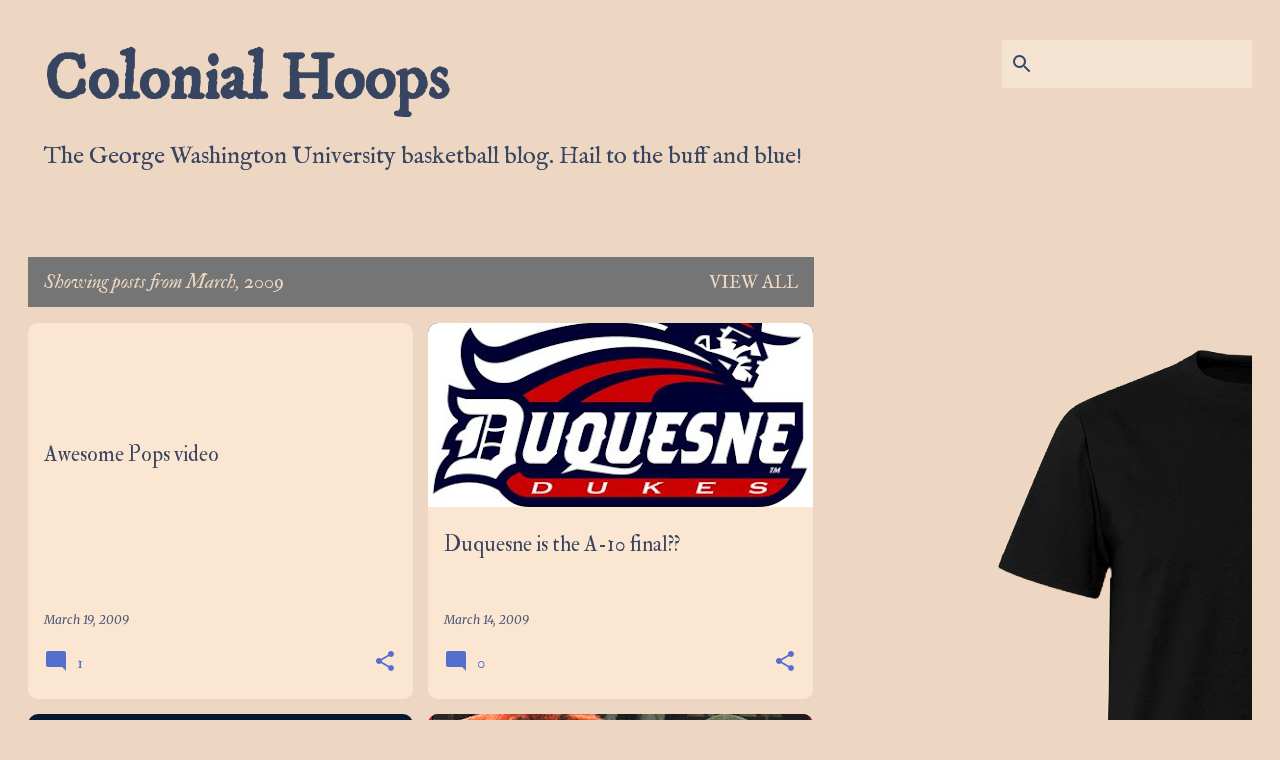

--- FILE ---
content_type: text/html; charset=UTF-8
request_url: https://colonialhoops.blogspot.com/2009/03/
body_size: 30357
content:
<!DOCTYPE html>
<html dir='ltr' lang='en' xmlns='http://www.w3.org/1999/xhtml' xmlns:b='http://www.google.com/2005/gml/b' xmlns:data='http://www.google.com/2005/gml/data' xmlns:expr='http://www.google.com/2005/gml/expr'>
<head>
<meta content='width=device-width, initial-scale=1' name='viewport'/>
<title>Colonial Hoops</title>
<meta content='text/html; charset=UTF-8' http-equiv='Content-Type'/>
<!-- Chrome, Firefox OS and Opera -->
<meta content='#eed7c2' name='theme-color'/>
<!-- Windows Phone -->
<meta content='#eed7c2' name='msapplication-navbutton-color'/>
<meta content='blogger' name='generator'/>
<link href='https://colonialhoops.blogspot.com/favicon.ico' rel='icon' type='image/x-icon'/>
<link href='https://colonialhoops.blogspot.com/2009/03/' rel='canonical'/>
<link rel="alternate" type="application/atom+xml" title="Colonial Hoops - Atom" href="https://colonialhoops.blogspot.com/feeds/posts/default" />
<link rel="alternate" type="application/rss+xml" title="Colonial Hoops - RSS" href="https://colonialhoops.blogspot.com/feeds/posts/default?alt=rss" />
<link rel="service.post" type="application/atom+xml" title="Colonial Hoops - Atom" href="https://www.blogger.com/feeds/6385761582490647943/posts/default" />
<!--Can't find substitution for tag [blog.ieCssRetrofitLinks]-->
<meta content='The best George Washington Colonials basketball blog. Go GW Revolutionaries! GW Colonials, Raise High, Hail to the Buff! GW basketball blog' name='description'/>
<meta content='https://colonialhoops.blogspot.com/2009/03/' property='og:url'/>
<meta content='Colonial Hoops' property='og:title'/>
<meta content='The best George Washington Colonials basketball blog. Go GW Revolutionaries! GW Colonials, Raise High, Hail to the Buff! GW basketball blog' property='og:description'/>
<meta content='https://blogger.googleusercontent.com/img/b/R29vZ2xl/AVvXsEj6NtQKQKovrIl9vQOCMNoTK-1C7w87tUOLshd-XCuIXzkfqwUaKdBZzlPAUfTWeKFCV5Y1Nq9I7yjTThkJHNgXIFmTxKBjUB5EZuHnDTV5orQhT101nPLzv5vFELUcY2sKt8Br1YC1Osg/w1200-h630-p-k-no-nu/duqu-dukes-logo-new-400.jpg' property='og:image'/>
<meta content='https://lh3.googleusercontent.com/blogger_img_proxy/AEn0k_vI3EDvEsbs4GwGYlcZiiJWDWNyujAE30EMO0RBVj4J2CioTKfZVmW4H2P65QGxTFg9L9a20AA8Mt5Oc60Nr-5GGEh_vsZZjqr2cBhP2crHUgAtiO5Mkd78pYJv7LLs9si-PBVN152HoCi9bBPsQxbY3YL5P_rC=w1200-h630-p-k-no-nu' property='og:image'/>
<meta content='https://blogger.googleusercontent.com/img/b/R29vZ2xl/AVvXsEj1ak1EtTxA0aunotH3mmSQ92CMyarBBD4NYI6GsyLCaog5Kl8FgckW3Ropq0DSjczJk1NFMzfLBP4qVTrpOnkxZpifPiJb9E11pvUmsJPmvGWVdRBT5APQYDT-cPXcg41YsP0QcsBsdGc/w1200-h630-p-k-no-nu/moPOG.PNG' property='og:image'/>
<meta content='https://blogger.googleusercontent.com/img/b/R29vZ2xl/AVvXsEgg7BFPqTvJDbg-nWH8SMMvUY5jJ2kRQ-9Y753EBxanXTRMA9jc0xOeMeH2ea3PGKvAe-WSryzBVjFeuA1VxEBrVucCvWo2K3gUnkD_MvIvHShJxVByfJQf7BFqpIYYrFAagEskur17ESE/w1200-h630-p-k-no-nu/gooden+goatee.jpg' property='og:image'/>
<style type='text/css'>@font-face{font-family:'IM Fell DW Pica';font-style:normal;font-weight:400;font-display:swap;src:url(//fonts.gstatic.com/s/imfelldwpica/v16/2sDGZGRQotv9nbn2qSl0TxXVYNwNYwnV.woff2)format('woff2');unicode-range:U+0000-00FF,U+0131,U+0152-0153,U+02BB-02BC,U+02C6,U+02DA,U+02DC,U+0304,U+0308,U+0329,U+2000-206F,U+20AC,U+2122,U+2191,U+2193,U+2212,U+2215,U+FEFF,U+FFFD;}@font-face{font-family:'IM Fell Double Pica';font-style:italic;font-weight:400;font-display:swap;src:url(//fonts.gstatic.com/s/imfelldoublepica/v14/3XF0EqMq_94s9PeKF7Fg4gOKINyMtZ8rf0aPU5ZE.woff2)format('woff2');unicode-range:U+0000-00FF,U+0131,U+0152-0153,U+02BB-02BC,U+02C6,U+02DA,U+02DC,U+0304,U+0308,U+0329,U+2000-206F,U+20AC,U+2122,U+2191,U+2193,U+2212,U+2215,U+FEFF,U+FFFD;}@font-face{font-family:'IM Fell Double Pica';font-style:normal;font-weight:400;font-display:swap;src:url(//fonts.gstatic.com/s/imfelldoublepica/v14/3XF2EqMq_94s9PeKF7Fg4gOKINyMtZ8rf0O_UQ.woff2)format('woff2');unicode-range:U+0000-00FF,U+0131,U+0152-0153,U+02BB-02BC,U+02C6,U+02DA,U+02DC,U+0304,U+0308,U+0329,U+2000-206F,U+20AC,U+2122,U+2191,U+2193,U+2212,U+2215,U+FEFF,U+FFFD;}@font-face{font-family:'IM Fell English';font-style:italic;font-weight:400;font-display:swap;src:url(//fonts.gstatic.com/s/imfellenglish/v14/Ktk3ALSLW8zDe0rthJysWrnLsAzHFZOafYs.woff2)format('woff2');unicode-range:U+0000-00FF,U+0131,U+0152-0153,U+02BB-02BC,U+02C6,U+02DA,U+02DC,U+0304,U+0308,U+0329,U+2000-206F,U+20AC,U+2122,U+2191,U+2193,U+2212,U+2215,U+FEFF,U+FFFD;}@font-face{font-family:'IM Fell English';font-style:normal;font-weight:400;font-display:swap;src:url(//fonts.gstatic.com/s/imfellenglish/v14/Ktk1ALSLW8zDe0rthJysWrnLsAzHEKOY.woff2)format('woff2');unicode-range:U+0000-00FF,U+0131,U+0152-0153,U+02BB-02BC,U+02C6,U+02DA,U+02DC,U+0304,U+0308,U+0329,U+2000-206F,U+20AC,U+2122,U+2191,U+2193,U+2212,U+2215,U+FEFF,U+FFFD;}@font-face{font-family:'Lato';font-style:normal;font-weight:400;font-display:swap;src:url(//fonts.gstatic.com/s/lato/v25/S6uyw4BMUTPHjxAwXjeu.woff2)format('woff2');unicode-range:U+0100-02BA,U+02BD-02C5,U+02C7-02CC,U+02CE-02D7,U+02DD-02FF,U+0304,U+0308,U+0329,U+1D00-1DBF,U+1E00-1E9F,U+1EF2-1EFF,U+2020,U+20A0-20AB,U+20AD-20C0,U+2113,U+2C60-2C7F,U+A720-A7FF;}@font-face{font-family:'Lato';font-style:normal;font-weight:400;font-display:swap;src:url(//fonts.gstatic.com/s/lato/v25/S6uyw4BMUTPHjx4wXg.woff2)format('woff2');unicode-range:U+0000-00FF,U+0131,U+0152-0153,U+02BB-02BC,U+02C6,U+02DA,U+02DC,U+0304,U+0308,U+0329,U+2000-206F,U+20AC,U+2122,U+2191,U+2193,U+2212,U+2215,U+FEFF,U+FFFD;}@font-face{font-family:'Lato';font-style:normal;font-weight:700;font-display:swap;src:url(//fonts.gstatic.com/s/lato/v25/S6u9w4BMUTPHh6UVSwaPGR_p.woff2)format('woff2');unicode-range:U+0100-02BA,U+02BD-02C5,U+02C7-02CC,U+02CE-02D7,U+02DD-02FF,U+0304,U+0308,U+0329,U+1D00-1DBF,U+1E00-1E9F,U+1EF2-1EFF,U+2020,U+20A0-20AB,U+20AD-20C0,U+2113,U+2C60-2C7F,U+A720-A7FF;}@font-face{font-family:'Lato';font-style:normal;font-weight:700;font-display:swap;src:url(//fonts.gstatic.com/s/lato/v25/S6u9w4BMUTPHh6UVSwiPGQ.woff2)format('woff2');unicode-range:U+0000-00FF,U+0131,U+0152-0153,U+02BB-02BC,U+02C6,U+02DA,U+02DC,U+0304,U+0308,U+0329,U+2000-206F,U+20AC,U+2122,U+2191,U+2193,U+2212,U+2215,U+FEFF,U+FFFD;}@font-face{font-family:'Lato';font-style:normal;font-weight:900;font-display:swap;src:url(//fonts.gstatic.com/s/lato/v25/S6u9w4BMUTPHh50XSwaPGR_p.woff2)format('woff2');unicode-range:U+0100-02BA,U+02BD-02C5,U+02C7-02CC,U+02CE-02D7,U+02DD-02FF,U+0304,U+0308,U+0329,U+1D00-1DBF,U+1E00-1E9F,U+1EF2-1EFF,U+2020,U+20A0-20AB,U+20AD-20C0,U+2113,U+2C60-2C7F,U+A720-A7FF;}@font-face{font-family:'Lato';font-style:normal;font-weight:900;font-display:swap;src:url(//fonts.gstatic.com/s/lato/v25/S6u9w4BMUTPHh50XSwiPGQ.woff2)format('woff2');unicode-range:U+0000-00FF,U+0131,U+0152-0153,U+02BB-02BC,U+02C6,U+02DA,U+02DC,U+0304,U+0308,U+0329,U+2000-206F,U+20AC,U+2122,U+2191,U+2193,U+2212,U+2215,U+FEFF,U+FFFD;}@font-face{font-family:'Merriweather';font-style:italic;font-weight:300;font-stretch:100%;font-display:swap;src:url(//fonts.gstatic.com/s/merriweather/v33/u-4c0qyriQwlOrhSvowK_l5-eTxCVx0ZbwLvKH2Gk9hLmp0v5yA-xXPqCzLvF-adrGGj.woff2)format('woff2');unicode-range:U+0460-052F,U+1C80-1C8A,U+20B4,U+2DE0-2DFF,U+A640-A69F,U+FE2E-FE2F;}@font-face{font-family:'Merriweather';font-style:italic;font-weight:300;font-stretch:100%;font-display:swap;src:url(//fonts.gstatic.com/s/merriweather/v33/u-4c0qyriQwlOrhSvowK_l5-eTxCVx0ZbwLvKH2Gk9hLmp0v5yA-xXPqCzLvF--drGGj.woff2)format('woff2');unicode-range:U+0301,U+0400-045F,U+0490-0491,U+04B0-04B1,U+2116;}@font-face{font-family:'Merriweather';font-style:italic;font-weight:300;font-stretch:100%;font-display:swap;src:url(//fonts.gstatic.com/s/merriweather/v33/u-4c0qyriQwlOrhSvowK_l5-eTxCVx0ZbwLvKH2Gk9hLmp0v5yA-xXPqCzLvF-SdrGGj.woff2)format('woff2');unicode-range:U+0102-0103,U+0110-0111,U+0128-0129,U+0168-0169,U+01A0-01A1,U+01AF-01B0,U+0300-0301,U+0303-0304,U+0308-0309,U+0323,U+0329,U+1EA0-1EF9,U+20AB;}@font-face{font-family:'Merriweather';font-style:italic;font-weight:300;font-stretch:100%;font-display:swap;src:url(//fonts.gstatic.com/s/merriweather/v33/u-4c0qyriQwlOrhSvowK_l5-eTxCVx0ZbwLvKH2Gk9hLmp0v5yA-xXPqCzLvF-WdrGGj.woff2)format('woff2');unicode-range:U+0100-02BA,U+02BD-02C5,U+02C7-02CC,U+02CE-02D7,U+02DD-02FF,U+0304,U+0308,U+0329,U+1D00-1DBF,U+1E00-1E9F,U+1EF2-1EFF,U+2020,U+20A0-20AB,U+20AD-20C0,U+2113,U+2C60-2C7F,U+A720-A7FF;}@font-face{font-family:'Merriweather';font-style:italic;font-weight:300;font-stretch:100%;font-display:swap;src:url(//fonts.gstatic.com/s/merriweather/v33/u-4c0qyriQwlOrhSvowK_l5-eTxCVx0ZbwLvKH2Gk9hLmp0v5yA-xXPqCzLvF-udrA.woff2)format('woff2');unicode-range:U+0000-00FF,U+0131,U+0152-0153,U+02BB-02BC,U+02C6,U+02DA,U+02DC,U+0304,U+0308,U+0329,U+2000-206F,U+20AC,U+2122,U+2191,U+2193,U+2212,U+2215,U+FEFF,U+FFFD;}@font-face{font-family:'Merriweather';font-style:italic;font-weight:400;font-stretch:100%;font-display:swap;src:url(//fonts.gstatic.com/s/merriweather/v33/u-4c0qyriQwlOrhSvowK_l5-eTxCVx0ZbwLvKH2Gk9hLmp0v5yA-xXPqCzLvF-adrGGj.woff2)format('woff2');unicode-range:U+0460-052F,U+1C80-1C8A,U+20B4,U+2DE0-2DFF,U+A640-A69F,U+FE2E-FE2F;}@font-face{font-family:'Merriweather';font-style:italic;font-weight:400;font-stretch:100%;font-display:swap;src:url(//fonts.gstatic.com/s/merriweather/v33/u-4c0qyriQwlOrhSvowK_l5-eTxCVx0ZbwLvKH2Gk9hLmp0v5yA-xXPqCzLvF--drGGj.woff2)format('woff2');unicode-range:U+0301,U+0400-045F,U+0490-0491,U+04B0-04B1,U+2116;}@font-face{font-family:'Merriweather';font-style:italic;font-weight:400;font-stretch:100%;font-display:swap;src:url(//fonts.gstatic.com/s/merriweather/v33/u-4c0qyriQwlOrhSvowK_l5-eTxCVx0ZbwLvKH2Gk9hLmp0v5yA-xXPqCzLvF-SdrGGj.woff2)format('woff2');unicode-range:U+0102-0103,U+0110-0111,U+0128-0129,U+0168-0169,U+01A0-01A1,U+01AF-01B0,U+0300-0301,U+0303-0304,U+0308-0309,U+0323,U+0329,U+1EA0-1EF9,U+20AB;}@font-face{font-family:'Merriweather';font-style:italic;font-weight:400;font-stretch:100%;font-display:swap;src:url(//fonts.gstatic.com/s/merriweather/v33/u-4c0qyriQwlOrhSvowK_l5-eTxCVx0ZbwLvKH2Gk9hLmp0v5yA-xXPqCzLvF-WdrGGj.woff2)format('woff2');unicode-range:U+0100-02BA,U+02BD-02C5,U+02C7-02CC,U+02CE-02D7,U+02DD-02FF,U+0304,U+0308,U+0329,U+1D00-1DBF,U+1E00-1E9F,U+1EF2-1EFF,U+2020,U+20A0-20AB,U+20AD-20C0,U+2113,U+2C60-2C7F,U+A720-A7FF;}@font-face{font-family:'Merriweather';font-style:italic;font-weight:400;font-stretch:100%;font-display:swap;src:url(//fonts.gstatic.com/s/merriweather/v33/u-4c0qyriQwlOrhSvowK_l5-eTxCVx0ZbwLvKH2Gk9hLmp0v5yA-xXPqCzLvF-udrA.woff2)format('woff2');unicode-range:U+0000-00FF,U+0131,U+0152-0153,U+02BB-02BC,U+02C6,U+02DA,U+02DC,U+0304,U+0308,U+0329,U+2000-206F,U+20AC,U+2122,U+2191,U+2193,U+2212,U+2215,U+FEFF,U+FFFD;}@font-face{font-family:'Merriweather';font-style:normal;font-weight:400;font-stretch:100%;font-display:swap;src:url(//fonts.gstatic.com/s/merriweather/v33/u-4e0qyriQwlOrhSvowK_l5UcA6zuSYEqOzpPe3HOZJ5eX1WtLaQwmYiSeqnJ-mFqA.woff2)format('woff2');unicode-range:U+0460-052F,U+1C80-1C8A,U+20B4,U+2DE0-2DFF,U+A640-A69F,U+FE2E-FE2F;}@font-face{font-family:'Merriweather';font-style:normal;font-weight:400;font-stretch:100%;font-display:swap;src:url(//fonts.gstatic.com/s/merriweather/v33/u-4e0qyriQwlOrhSvowK_l5UcA6zuSYEqOzpPe3HOZJ5eX1WtLaQwmYiSequJ-mFqA.woff2)format('woff2');unicode-range:U+0301,U+0400-045F,U+0490-0491,U+04B0-04B1,U+2116;}@font-face{font-family:'Merriweather';font-style:normal;font-weight:400;font-stretch:100%;font-display:swap;src:url(//fonts.gstatic.com/s/merriweather/v33/u-4e0qyriQwlOrhSvowK_l5UcA6zuSYEqOzpPe3HOZJ5eX1WtLaQwmYiSeqlJ-mFqA.woff2)format('woff2');unicode-range:U+0102-0103,U+0110-0111,U+0128-0129,U+0168-0169,U+01A0-01A1,U+01AF-01B0,U+0300-0301,U+0303-0304,U+0308-0309,U+0323,U+0329,U+1EA0-1EF9,U+20AB;}@font-face{font-family:'Merriweather';font-style:normal;font-weight:400;font-stretch:100%;font-display:swap;src:url(//fonts.gstatic.com/s/merriweather/v33/u-4e0qyriQwlOrhSvowK_l5UcA6zuSYEqOzpPe3HOZJ5eX1WtLaQwmYiSeqkJ-mFqA.woff2)format('woff2');unicode-range:U+0100-02BA,U+02BD-02C5,U+02C7-02CC,U+02CE-02D7,U+02DD-02FF,U+0304,U+0308,U+0329,U+1D00-1DBF,U+1E00-1E9F,U+1EF2-1EFF,U+2020,U+20A0-20AB,U+20AD-20C0,U+2113,U+2C60-2C7F,U+A720-A7FF;}@font-face{font-family:'Merriweather';font-style:normal;font-weight:400;font-stretch:100%;font-display:swap;src:url(//fonts.gstatic.com/s/merriweather/v33/u-4e0qyriQwlOrhSvowK_l5UcA6zuSYEqOzpPe3HOZJ5eX1WtLaQwmYiSeqqJ-k.woff2)format('woff2');unicode-range:U+0000-00FF,U+0131,U+0152-0153,U+02BB-02BC,U+02C6,U+02DA,U+02DC,U+0304,U+0308,U+0329,U+2000-206F,U+20AC,U+2122,U+2191,U+2193,U+2212,U+2215,U+FEFF,U+FFFD;}@font-face{font-family:'Merriweather';font-style:normal;font-weight:700;font-stretch:100%;font-display:swap;src:url(//fonts.gstatic.com/s/merriweather/v33/u-4e0qyriQwlOrhSvowK_l5UcA6zuSYEqOzpPe3HOZJ5eX1WtLaQwmYiSeqnJ-mFqA.woff2)format('woff2');unicode-range:U+0460-052F,U+1C80-1C8A,U+20B4,U+2DE0-2DFF,U+A640-A69F,U+FE2E-FE2F;}@font-face{font-family:'Merriweather';font-style:normal;font-weight:700;font-stretch:100%;font-display:swap;src:url(//fonts.gstatic.com/s/merriweather/v33/u-4e0qyriQwlOrhSvowK_l5UcA6zuSYEqOzpPe3HOZJ5eX1WtLaQwmYiSequJ-mFqA.woff2)format('woff2');unicode-range:U+0301,U+0400-045F,U+0490-0491,U+04B0-04B1,U+2116;}@font-face{font-family:'Merriweather';font-style:normal;font-weight:700;font-stretch:100%;font-display:swap;src:url(//fonts.gstatic.com/s/merriweather/v33/u-4e0qyriQwlOrhSvowK_l5UcA6zuSYEqOzpPe3HOZJ5eX1WtLaQwmYiSeqlJ-mFqA.woff2)format('woff2');unicode-range:U+0102-0103,U+0110-0111,U+0128-0129,U+0168-0169,U+01A0-01A1,U+01AF-01B0,U+0300-0301,U+0303-0304,U+0308-0309,U+0323,U+0329,U+1EA0-1EF9,U+20AB;}@font-face{font-family:'Merriweather';font-style:normal;font-weight:700;font-stretch:100%;font-display:swap;src:url(//fonts.gstatic.com/s/merriweather/v33/u-4e0qyriQwlOrhSvowK_l5UcA6zuSYEqOzpPe3HOZJ5eX1WtLaQwmYiSeqkJ-mFqA.woff2)format('woff2');unicode-range:U+0100-02BA,U+02BD-02C5,U+02C7-02CC,U+02CE-02D7,U+02DD-02FF,U+0304,U+0308,U+0329,U+1D00-1DBF,U+1E00-1E9F,U+1EF2-1EFF,U+2020,U+20A0-20AB,U+20AD-20C0,U+2113,U+2C60-2C7F,U+A720-A7FF;}@font-face{font-family:'Merriweather';font-style:normal;font-weight:700;font-stretch:100%;font-display:swap;src:url(//fonts.gstatic.com/s/merriweather/v33/u-4e0qyriQwlOrhSvowK_l5UcA6zuSYEqOzpPe3HOZJ5eX1WtLaQwmYiSeqqJ-k.woff2)format('woff2');unicode-range:U+0000-00FF,U+0131,U+0152-0153,U+02BB-02BC,U+02C6,U+02DA,U+02DC,U+0304,U+0308,U+0329,U+2000-206F,U+20AC,U+2122,U+2191,U+2193,U+2212,U+2215,U+FEFF,U+FFFD;}@font-face{font-family:'Merriweather';font-style:normal;font-weight:900;font-stretch:100%;font-display:swap;src:url(//fonts.gstatic.com/s/merriweather/v33/u-4e0qyriQwlOrhSvowK_l5UcA6zuSYEqOzpPe3HOZJ5eX1WtLaQwmYiSeqnJ-mFqA.woff2)format('woff2');unicode-range:U+0460-052F,U+1C80-1C8A,U+20B4,U+2DE0-2DFF,U+A640-A69F,U+FE2E-FE2F;}@font-face{font-family:'Merriweather';font-style:normal;font-weight:900;font-stretch:100%;font-display:swap;src:url(//fonts.gstatic.com/s/merriweather/v33/u-4e0qyriQwlOrhSvowK_l5UcA6zuSYEqOzpPe3HOZJ5eX1WtLaQwmYiSequJ-mFqA.woff2)format('woff2');unicode-range:U+0301,U+0400-045F,U+0490-0491,U+04B0-04B1,U+2116;}@font-face{font-family:'Merriweather';font-style:normal;font-weight:900;font-stretch:100%;font-display:swap;src:url(//fonts.gstatic.com/s/merriweather/v33/u-4e0qyriQwlOrhSvowK_l5UcA6zuSYEqOzpPe3HOZJ5eX1WtLaQwmYiSeqlJ-mFqA.woff2)format('woff2');unicode-range:U+0102-0103,U+0110-0111,U+0128-0129,U+0168-0169,U+01A0-01A1,U+01AF-01B0,U+0300-0301,U+0303-0304,U+0308-0309,U+0323,U+0329,U+1EA0-1EF9,U+20AB;}@font-face{font-family:'Merriweather';font-style:normal;font-weight:900;font-stretch:100%;font-display:swap;src:url(//fonts.gstatic.com/s/merriweather/v33/u-4e0qyriQwlOrhSvowK_l5UcA6zuSYEqOzpPe3HOZJ5eX1WtLaQwmYiSeqkJ-mFqA.woff2)format('woff2');unicode-range:U+0100-02BA,U+02BD-02C5,U+02C7-02CC,U+02CE-02D7,U+02DD-02FF,U+0304,U+0308,U+0329,U+1D00-1DBF,U+1E00-1E9F,U+1EF2-1EFF,U+2020,U+20A0-20AB,U+20AD-20C0,U+2113,U+2C60-2C7F,U+A720-A7FF;}@font-face{font-family:'Merriweather';font-style:normal;font-weight:900;font-stretch:100%;font-display:swap;src:url(//fonts.gstatic.com/s/merriweather/v33/u-4e0qyriQwlOrhSvowK_l5UcA6zuSYEqOzpPe3HOZJ5eX1WtLaQwmYiSeqqJ-k.woff2)format('woff2');unicode-range:U+0000-00FF,U+0131,U+0152-0153,U+02BB-02BC,U+02C6,U+02DA,U+02DC,U+0304,U+0308,U+0329,U+2000-206F,U+20AC,U+2122,U+2191,U+2193,U+2212,U+2215,U+FEFF,U+FFFD;}@font-face{font-family:'Ubuntu';font-style:normal;font-weight:400;font-display:swap;src:url(//fonts.gstatic.com/s/ubuntu/v21/4iCs6KVjbNBYlgoKcg72j00.woff2)format('woff2');unicode-range:U+0460-052F,U+1C80-1C8A,U+20B4,U+2DE0-2DFF,U+A640-A69F,U+FE2E-FE2F;}@font-face{font-family:'Ubuntu';font-style:normal;font-weight:400;font-display:swap;src:url(//fonts.gstatic.com/s/ubuntu/v21/4iCs6KVjbNBYlgoKew72j00.woff2)format('woff2');unicode-range:U+0301,U+0400-045F,U+0490-0491,U+04B0-04B1,U+2116;}@font-face{font-family:'Ubuntu';font-style:normal;font-weight:400;font-display:swap;src:url(//fonts.gstatic.com/s/ubuntu/v21/4iCs6KVjbNBYlgoKcw72j00.woff2)format('woff2');unicode-range:U+1F00-1FFF;}@font-face{font-family:'Ubuntu';font-style:normal;font-weight:400;font-display:swap;src:url(//fonts.gstatic.com/s/ubuntu/v21/4iCs6KVjbNBYlgoKfA72j00.woff2)format('woff2');unicode-range:U+0370-0377,U+037A-037F,U+0384-038A,U+038C,U+038E-03A1,U+03A3-03FF;}@font-face{font-family:'Ubuntu';font-style:normal;font-weight:400;font-display:swap;src:url(//fonts.gstatic.com/s/ubuntu/v21/4iCs6KVjbNBYlgoKcQ72j00.woff2)format('woff2');unicode-range:U+0100-02BA,U+02BD-02C5,U+02C7-02CC,U+02CE-02D7,U+02DD-02FF,U+0304,U+0308,U+0329,U+1D00-1DBF,U+1E00-1E9F,U+1EF2-1EFF,U+2020,U+20A0-20AB,U+20AD-20C0,U+2113,U+2C60-2C7F,U+A720-A7FF;}@font-face{font-family:'Ubuntu';font-style:normal;font-weight:400;font-display:swap;src:url(//fonts.gstatic.com/s/ubuntu/v21/4iCs6KVjbNBYlgoKfw72.woff2)format('woff2');unicode-range:U+0000-00FF,U+0131,U+0152-0153,U+02BB-02BC,U+02C6,U+02DA,U+02DC,U+0304,U+0308,U+0329,U+2000-206F,U+20AC,U+2122,U+2191,U+2193,U+2212,U+2215,U+FEFF,U+FFFD;}@font-face{font-family:'Ubuntu';font-style:normal;font-weight:500;font-display:swap;src:url(//fonts.gstatic.com/s/ubuntu/v21/4iCv6KVjbNBYlgoCjC3jvWyNL4U.woff2)format('woff2');unicode-range:U+0460-052F,U+1C80-1C8A,U+20B4,U+2DE0-2DFF,U+A640-A69F,U+FE2E-FE2F;}@font-face{font-family:'Ubuntu';font-style:normal;font-weight:500;font-display:swap;src:url(//fonts.gstatic.com/s/ubuntu/v21/4iCv6KVjbNBYlgoCjC3jtGyNL4U.woff2)format('woff2');unicode-range:U+0301,U+0400-045F,U+0490-0491,U+04B0-04B1,U+2116;}@font-face{font-family:'Ubuntu';font-style:normal;font-weight:500;font-display:swap;src:url(//fonts.gstatic.com/s/ubuntu/v21/4iCv6KVjbNBYlgoCjC3jvGyNL4U.woff2)format('woff2');unicode-range:U+1F00-1FFF;}@font-face{font-family:'Ubuntu';font-style:normal;font-weight:500;font-display:swap;src:url(//fonts.gstatic.com/s/ubuntu/v21/4iCv6KVjbNBYlgoCjC3js2yNL4U.woff2)format('woff2');unicode-range:U+0370-0377,U+037A-037F,U+0384-038A,U+038C,U+038E-03A1,U+03A3-03FF;}@font-face{font-family:'Ubuntu';font-style:normal;font-weight:500;font-display:swap;src:url(//fonts.gstatic.com/s/ubuntu/v21/4iCv6KVjbNBYlgoCjC3jvmyNL4U.woff2)format('woff2');unicode-range:U+0100-02BA,U+02BD-02C5,U+02C7-02CC,U+02CE-02D7,U+02DD-02FF,U+0304,U+0308,U+0329,U+1D00-1DBF,U+1E00-1E9F,U+1EF2-1EFF,U+2020,U+20A0-20AB,U+20AD-20C0,U+2113,U+2C60-2C7F,U+A720-A7FF;}@font-face{font-family:'Ubuntu';font-style:normal;font-weight:500;font-display:swap;src:url(//fonts.gstatic.com/s/ubuntu/v21/4iCv6KVjbNBYlgoCjC3jsGyN.woff2)format('woff2');unicode-range:U+0000-00FF,U+0131,U+0152-0153,U+02BB-02BC,U+02C6,U+02DA,U+02DC,U+0304,U+0308,U+0329,U+2000-206F,U+20AC,U+2122,U+2191,U+2193,U+2212,U+2215,U+FEFF,U+FFFD;}@font-face{font-family:'Ubuntu';font-style:normal;font-weight:700;font-display:swap;src:url(//fonts.gstatic.com/s/ubuntu/v21/4iCv6KVjbNBYlgoCxCvjvWyNL4U.woff2)format('woff2');unicode-range:U+0460-052F,U+1C80-1C8A,U+20B4,U+2DE0-2DFF,U+A640-A69F,U+FE2E-FE2F;}@font-face{font-family:'Ubuntu';font-style:normal;font-weight:700;font-display:swap;src:url(//fonts.gstatic.com/s/ubuntu/v21/4iCv6KVjbNBYlgoCxCvjtGyNL4U.woff2)format('woff2');unicode-range:U+0301,U+0400-045F,U+0490-0491,U+04B0-04B1,U+2116;}@font-face{font-family:'Ubuntu';font-style:normal;font-weight:700;font-display:swap;src:url(//fonts.gstatic.com/s/ubuntu/v21/4iCv6KVjbNBYlgoCxCvjvGyNL4U.woff2)format('woff2');unicode-range:U+1F00-1FFF;}@font-face{font-family:'Ubuntu';font-style:normal;font-weight:700;font-display:swap;src:url(//fonts.gstatic.com/s/ubuntu/v21/4iCv6KVjbNBYlgoCxCvjs2yNL4U.woff2)format('woff2');unicode-range:U+0370-0377,U+037A-037F,U+0384-038A,U+038C,U+038E-03A1,U+03A3-03FF;}@font-face{font-family:'Ubuntu';font-style:normal;font-weight:700;font-display:swap;src:url(//fonts.gstatic.com/s/ubuntu/v21/4iCv6KVjbNBYlgoCxCvjvmyNL4U.woff2)format('woff2');unicode-range:U+0100-02BA,U+02BD-02C5,U+02C7-02CC,U+02CE-02D7,U+02DD-02FF,U+0304,U+0308,U+0329,U+1D00-1DBF,U+1E00-1E9F,U+1EF2-1EFF,U+2020,U+20A0-20AB,U+20AD-20C0,U+2113,U+2C60-2C7F,U+A720-A7FF;}@font-face{font-family:'Ubuntu';font-style:normal;font-weight:700;font-display:swap;src:url(//fonts.gstatic.com/s/ubuntu/v21/4iCv6KVjbNBYlgoCxCvjsGyN.woff2)format('woff2');unicode-range:U+0000-00FF,U+0131,U+0152-0153,U+02BB-02BC,U+02C6,U+02DA,U+02DC,U+0304,U+0308,U+0329,U+2000-206F,U+20AC,U+2122,U+2191,U+2193,U+2212,U+2215,U+FEFF,U+FFFD;}</style>
<style id='page-skin-1' type='text/css'><!--
/*! normalize.css v3.0.1 | MIT License | git.io/normalize */html{font-family:sans-serif;-ms-text-size-adjust:100%;-webkit-text-size-adjust:100%}body{margin:0}article,aside,details,figcaption,figure,footer,header,hgroup,main,nav,section,summary{display:block}audio,canvas,progress,video{display:inline-block;vertical-align:baseline}audio:not([controls]){display:none;height:0}[hidden],template{display:none}a{background:transparent}a:active,a:hover{outline:0}abbr[title]{border-bottom:1px dotted}b,strong{font-weight:bold}dfn{font-style:italic}h1{font-size:2em;margin:.67em 0}mark{background:#ff0;color:#000}small{font-size:80%}sub,sup{font-size:75%;line-height:0;position:relative;vertical-align:baseline}sup{top:-0.5em}sub{bottom:-0.25em}img{border:0}svg:not(:root){overflow:hidden}figure{margin:1em 40px}hr{-moz-box-sizing:content-box;box-sizing:content-box;height:0}pre{overflow:auto}code,kbd,pre,samp{font-family:monospace,monospace;font-size:1em}button,input,optgroup,select,textarea{color:inherit;font:inherit;margin:0}button{overflow:visible}button,select{text-transform:none}button,html input[type="button"],input[type="reset"],input[type="submit"]{-webkit-appearance:button;cursor:pointer}button[disabled],html input[disabled]{cursor:default}button::-moz-focus-inner,input::-moz-focus-inner{border:0;padding:0}input{line-height:normal}input[type="checkbox"],input[type="radio"]{box-sizing:border-box;padding:0}input[type="number"]::-webkit-inner-spin-button,input[type="number"]::-webkit-outer-spin-button{height:auto}input[type="search"]{-webkit-appearance:textfield;-moz-box-sizing:content-box;-webkit-box-sizing:content-box;box-sizing:content-box}input[type="search"]::-webkit-search-cancel-button,input[type="search"]::-webkit-search-decoration{-webkit-appearance:none}fieldset{border:1px solid #c0c0c0;margin:0 2px;padding:.35em .625em .75em}legend{border:0;padding:0}textarea{overflow:auto}optgroup{font-weight:bold}table{border-collapse:collapse;border-spacing:0}td,th{padding:0}
/*!************************************************
* Blogger Template Style
* Name: Emporio
**************************************************/
body{
overflow-wrap:break-word;
word-break:break-word;
word-wrap:break-word
}
.hidden{
display:none
}
.invisible{
visibility:hidden
}
.container::after,.float-container::after{
clear:both;
content:"";
display:table
}
.clearboth{
clear:both
}
#comments .comment .comment-actions,.subscribe-popup .FollowByEmail .follow-by-email-submit{
background:0 0;
border:0;
box-shadow:none;
color:#5370cc;
cursor:pointer;
font-size:14px;
font-weight:700;
outline:0;
text-decoration:none;
text-transform:uppercase;
width:auto
}
.dim-overlay{
background-color:rgba(0,0,0,.54);
height:100vh;
left:0;
position:fixed;
top:0;
width:100%
}
#sharing-dim-overlay{
background-color:transparent
}
input::-ms-clear{
display:none
}
.blogger-logo,.svg-icon-24.blogger-logo{
fill:#ff9800;
opacity:1
}
.skip-navigation{
background-color:#fff;
box-sizing:border-box;
color:#000;
display:block;
height:0;
left:0;
line-height:50px;
overflow:hidden;
padding-top:0;
position:fixed;
text-align:center;
top:0;
-webkit-transition:box-shadow .3s,height .3s,padding-top .3s;
transition:box-shadow .3s,height .3s,padding-top .3s;
width:100%;
z-index:900
}
.skip-navigation:focus{
box-shadow:0 4px 5px 0 rgba(0,0,0,.14),0 1px 10px 0 rgba(0,0,0,.12),0 2px 4px -1px rgba(0,0,0,.2);
height:50px
}
#main{
outline:0
}
.main-heading{
position:absolute;
clip:rect(1px,1px,1px,1px);
padding:0;
border:0;
height:1px;
width:1px;
overflow:hidden
}
.Attribution{
margin-top:1em;
text-align:center
}
.Attribution .blogger img,.Attribution .blogger svg{
vertical-align:bottom
}
.Attribution .blogger img{
margin-right:.5em
}
.Attribution div{
line-height:24px;
margin-top:.5em
}
.Attribution .copyright,.Attribution .image-attribution{
font-size:.7em;
margin-top:1.5em
}
.BLOG_mobile_video_class{
display:none
}
.bg-photo{
background-attachment:scroll!important
}
body .CSS_LIGHTBOX{
z-index:900
}
.extendable .show-less,.extendable .show-more{
border-color:#5370cc;
color:#5370cc;
margin-top:8px
}
.extendable .show-less.hidden,.extendable .show-more.hidden{
display:none
}
.inline-ad{
display:none;
max-width:100%;
overflow:hidden
}
.adsbygoogle{
display:block
}
#cookieChoiceInfo{
bottom:0;
top:auto
}
iframe.b-hbp-video{
border:0
}
.post-body img{
max-width:100%
}
.post-body iframe{
max-width:100%
}
.post-body a[imageanchor="1"]{
display:inline-block
}
.byline{
margin-right:1em
}
.byline:last-child{
margin-right:0
}
.link-copied-dialog{
max-width:520px;
outline:0
}
.link-copied-dialog .modal-dialog-buttons{
margin-top:8px
}
.link-copied-dialog .goog-buttonset-default{
background:0 0;
border:0
}
.link-copied-dialog .goog-buttonset-default:focus{
outline:0
}
.paging-control-container{
margin-bottom:16px
}
.paging-control-container .paging-control{
display:inline-block
}
.paging-control-container .comment-range-text::after,.paging-control-container .paging-control{
color:#5370cc
}
.paging-control-container .comment-range-text,.paging-control-container .paging-control{
margin-right:8px
}
.paging-control-container .comment-range-text::after,.paging-control-container .paging-control::after{
content:"\b7";
cursor:default;
padding-left:8px;
pointer-events:none
}
.paging-control-container .comment-range-text:last-child::after,.paging-control-container .paging-control:last-child::after{
content:none
}
.byline.reactions iframe{
height:20px
}
.b-notification{
color:#000;
background-color:#fff;
border-bottom:solid 1px #000;
box-sizing:border-box;
padding:16px 32px;
text-align:center
}
.b-notification.visible{
-webkit-transition:margin-top .3s cubic-bezier(.4,0,.2,1);
transition:margin-top .3s cubic-bezier(.4,0,.2,1)
}
.b-notification.invisible{
position:absolute
}
.b-notification-close{
position:absolute;
right:8px;
top:8px
}
.no-posts-message{
line-height:40px;
text-align:center
}
@media screen and (max-width:745px){
body.item-view .post-body a[imageanchor="1"][style*="float: left;"],body.item-view .post-body a[imageanchor="1"][style*="float: right;"]{
float:none!important;
clear:none!important
}
body.item-view .post-body a[imageanchor="1"] img{
display:block;
height:auto;
margin:0 auto
}
body.item-view .post-body>.separator:first-child>a[imageanchor="1"]:first-child{
margin-top:20px
}
.post-body a[imageanchor]{
display:block
}
body.item-view .post-body a[imageanchor="1"]{
margin-left:0!important;
margin-right:0!important
}
body.item-view .post-body a[imageanchor="1"]+a[imageanchor="1"]{
margin-top:16px
}
}
.item-control{
display:none
}
#comments{
border-top:1px dashed rgba(0,0,0,.54);
margin-top:20px;
padding:20px
}
#comments .comment-thread ol{
margin:0;
padding-left:0;
padding-left:0
}
#comments .comment .comment-replybox-single,#comments .comment-thread .comment-replies{
margin-left:60px
}
#comments .comment-thread .thread-count{
display:none
}
#comments .comment{
list-style-type:none;
padding:0 0 30px;
position:relative
}
#comments .comment .comment{
padding-bottom:8px
}
.comment .avatar-image-container{
position:absolute
}
.comment .avatar-image-container img{
border-radius:50%
}
.avatar-image-container svg,.comment .avatar-image-container .avatar-icon{
border-radius:50%;
border:solid 1px #5370cc;
box-sizing:border-box;
fill:#5370cc;
height:35px;
margin:0;
padding:7px;
width:35px
}
.comment .comment-block{
margin-top:10px;
margin-left:60px;
padding-bottom:0
}
#comments .comment-author-header-wrapper{
margin-left:40px
}
#comments .comment .thread-expanded .comment-block{
padding-bottom:20px
}
#comments .comment .comment-header .user,#comments .comment .comment-header .user a{
color:#374561;
font-style:normal;
font-weight:700
}
#comments .comment .comment-actions{
bottom:0;
margin-bottom:15px;
position:absolute
}
#comments .comment .comment-actions>*{
margin-right:8px
}
#comments .comment .comment-header .datetime{
bottom:0;
color:rgba(55,69,97,.54);
display:inline-block;
font-size:13px;
font-style:italic;
margin-left:8px
}
#comments .comment .comment-footer .comment-timestamp a,#comments .comment .comment-header .datetime a{
color:rgba(55,69,97,.54)
}
#comments .comment .comment-content,.comment .comment-body{
margin-top:12px;
word-break:break-word
}
.comment-body{
margin-bottom:12px
}
#comments.embed[data-num-comments="0"]{
border:0;
margin-top:0;
padding-top:0
}
#comments.embed[data-num-comments="0"] #comment-post-message,#comments.embed[data-num-comments="0"] div.comment-form>p,#comments.embed[data-num-comments="0"] p.comment-footer{
display:none
}
#comment-editor-src{
display:none
}
.comments .comments-content .loadmore.loaded{
max-height:0;
opacity:0;
overflow:hidden
}
.extendable .remaining-items{
height:0;
overflow:hidden;
-webkit-transition:height .3s cubic-bezier(.4,0,.2,1);
transition:height .3s cubic-bezier(.4,0,.2,1)
}
.extendable .remaining-items.expanded{
height:auto
}
.svg-icon-24,.svg-icon-24-button{
cursor:pointer;
height:24px;
width:24px;
min-width:24px
}
.touch-icon{
margin:-12px;
padding:12px
}
.touch-icon:active,.touch-icon:focus{
background-color:rgba(153,153,153,.4);
border-radius:50%
}
svg:not(:root).touch-icon{
overflow:visible
}
html[dir=rtl] .rtl-reversible-icon{
-webkit-transform:scaleX(-1);
-ms-transform:scaleX(-1);
transform:scaleX(-1)
}
.svg-icon-24-button,.touch-icon-button{
background:0 0;
border:0;
margin:0;
outline:0;
padding:0
}
.touch-icon-button .touch-icon:active,.touch-icon-button .touch-icon:focus{
background-color:transparent
}
.touch-icon-button:active .touch-icon,.touch-icon-button:focus .touch-icon{
background-color:rgba(153,153,153,.4);
border-radius:50%
}
.Profile .default-avatar-wrapper .avatar-icon{
border-radius:50%;
border:solid 1px #757575;
box-sizing:border-box;
fill:#757575;
margin:0
}
.Profile .individual .default-avatar-wrapper .avatar-icon{
padding:25px
}
.Profile .individual .avatar-icon,.Profile .individual .profile-img{
height:90px;
width:90px
}
.Profile .team .default-avatar-wrapper .avatar-icon{
padding:8px
}
.Profile .team .avatar-icon,.Profile .team .default-avatar-wrapper,.Profile .team .profile-img{
height:40px;
width:40px
}
.snippet-container{
margin:0;
position:relative;
overflow:hidden
}
.snippet-fade{
bottom:0;
box-sizing:border-box;
position:absolute;
width:96px
}
.snippet-fade{
right:0
}
.snippet-fade:after{
content:"\2026"
}
.snippet-fade:after{
float:right
}
.centered-top-container.sticky{
left:0;
position:fixed;
right:0;
top:0;
width:auto;
z-index:8;
-webkit-transition-property:opacity,-webkit-transform;
transition-property:opacity,-webkit-transform;
transition-property:transform,opacity;
transition-property:transform,opacity,-webkit-transform;
-webkit-transition-duration:.2s;
transition-duration:.2s;
-webkit-transition-timing-function:cubic-bezier(.4,0,.2,1);
transition-timing-function:cubic-bezier(.4,0,.2,1)
}
.centered-top-placeholder{
display:none
}
.collapsed-header .centered-top-placeholder{
display:block
}
.centered-top-container .Header .replaced h1,.centered-top-placeholder .Header .replaced h1{
display:none
}
.centered-top-container.sticky .Header .replaced h1{
display:block
}
.centered-top-container.sticky .Header .header-widget{
background:0 0
}
.centered-top-container.sticky .Header .header-image-wrapper{
display:none
}
.centered-top-container img,.centered-top-placeholder img{
max-width:100%
}
.collapsible{
-webkit-transition:height .3s cubic-bezier(.4,0,.2,1);
transition:height .3s cubic-bezier(.4,0,.2,1)
}
.collapsible,.collapsible>summary{
display:block;
overflow:hidden
}
.collapsible>:not(summary){
display:none
}
.collapsible[open]>:not(summary){
display:block
}
.collapsible:focus,.collapsible>summary:focus{
outline:0
}
.collapsible>summary{
cursor:pointer;
display:block;
padding:0
}
.collapsible:focus>summary,.collapsible>summary:focus{
background-color:transparent
}
.collapsible>summary::-webkit-details-marker{
display:none
}
.collapsible-title{
-webkit-box-align:center;
-webkit-align-items:center;
-ms-flex-align:center;
align-items:center;
display:-webkit-box;
display:-webkit-flex;
display:-ms-flexbox;
display:flex
}
.collapsible-title .title{
-webkit-box-flex:1;
-webkit-flex:1 1 auto;
-ms-flex:1 1 auto;
flex:1 1 auto;
-webkit-box-ordinal-group:1;
-webkit-order:0;
-ms-flex-order:0;
order:0;
overflow:hidden;
text-overflow:ellipsis;
white-space:nowrap
}
.collapsible-title .chevron-down,.collapsible[open] .collapsible-title .chevron-up{
display:block
}
.collapsible-title .chevron-up,.collapsible[open] .collapsible-title .chevron-down{
display:none
}
.flat-button{
cursor:pointer;
display:inline-block;
font-weight:700;
text-transform:uppercase;
border-radius:2px;
padding:8px;
margin:-8px
}
.flat-icon-button{
background:0 0;
border:0;
margin:0;
outline:0;
padding:0;
margin:-12px;
padding:12px;
cursor:pointer;
box-sizing:content-box;
display:inline-block;
line-height:0
}
.flat-icon-button,.flat-icon-button .splash-wrapper{
border-radius:50%
}
.flat-icon-button .splash.animate{
-webkit-animation-duration:.3s;
animation-duration:.3s
}
body#layout .bg-photo,body#layout .bg-photo-overlay{
display:none
}
body#layout .page_body{
padding:0;
position:relative;
top:0
}
body#layout .page{
display:inline-block;
left:inherit;
position:relative;
vertical-align:top;
width:540px
}
body#layout .centered{
max-width:954px
}
body#layout .navigation{
display:none
}
body#layout .sidebar-container{
display:inline-block;
width:40%
}
body#layout .hamburger-menu,body#layout .search{
display:none
}
.overflowable-container{
max-height:44px;
overflow:hidden;
position:relative
}
.overflow-button{
cursor:pointer
}
#overflowable-dim-overlay{
background:0 0
}
.overflow-popup{
box-shadow:0 2px 2px 0 rgba(0,0,0,.14),0 3px 1px -2px rgba(0,0,0,.2),0 1px 5px 0 rgba(0,0,0,.12);
background-color:#374561;
left:0;
max-width:calc(100% - 32px);
position:absolute;
top:0;
visibility:hidden;
z-index:101
}
.overflow-popup ul{
list-style:none
}
.overflow-popup .tabs li,.overflow-popup li{
display:block;
height:auto
}
.overflow-popup .tabs li{
padding-left:0;
padding-right:0
}
.overflow-button.hidden,.overflow-popup .tabs li.hidden,.overflow-popup li.hidden{
display:none
}
.widget.Sharing .sharing-button{
display:none
}
.widget.Sharing .sharing-buttons li{
padding:0
}
.widget.Sharing .sharing-buttons li span{
display:none
}
.post-share-buttons{
position:relative
}
.centered-bottom .share-buttons .svg-icon-24,.share-buttons .svg-icon-24{
fill:#374561
}
.sharing-open.touch-icon-button:active .touch-icon,.sharing-open.touch-icon-button:focus .touch-icon{
background-color:transparent
}
.share-buttons{
background-color:#eed7c2;
border-radius:2px;
box-shadow:0 2px 2px 0 rgba(0,0,0,.14),0 3px 1px -2px rgba(0,0,0,.2),0 1px 5px 0 rgba(0,0,0,.12);
color:#374561;
list-style:none;
margin:0;
padding:8px 0;
position:absolute;
top:-11px;
min-width:200px;
z-index:101
}
.share-buttons.hidden{
display:none
}
.sharing-button{
background:0 0;
border:0;
margin:0;
outline:0;
padding:0;
cursor:pointer
}
.share-buttons li{
margin:0;
height:48px
}
.share-buttons li:last-child{
margin-bottom:0
}
.share-buttons li .sharing-platform-button{
box-sizing:border-box;
cursor:pointer;
display:block;
height:100%;
margin-bottom:0;
padding:0 16px;
position:relative;
width:100%
}
.share-buttons li .sharing-platform-button:focus,.share-buttons li .sharing-platform-button:hover{
background-color:rgba(128,128,128,.1);
outline:0
}
.share-buttons li svg[class*=" sharing-"],.share-buttons li svg[class^=sharing-]{
position:absolute;
top:10px
}
.share-buttons li span.sharing-platform-button{
position:relative;
top:0
}
.share-buttons li .platform-sharing-text{
display:block;
font-size:16px;
line-height:48px;
white-space:nowrap
}
.share-buttons li .platform-sharing-text{
margin-left:56px
}
.sidebar-container{
background-color:#eed7c2;
max-width:280px;
overflow-y:auto;
-webkit-transition-property:-webkit-transform;
transition-property:-webkit-transform;
transition-property:transform;
transition-property:transform,-webkit-transform;
-webkit-transition-duration:.3s;
transition-duration:.3s;
-webkit-transition-timing-function:cubic-bezier(0,0,.2,1);
transition-timing-function:cubic-bezier(0,0,.2,1);
width:280px;
z-index:101;
-webkit-overflow-scrolling:touch
}
.sidebar-container .navigation{
line-height:0;
padding:16px
}
.sidebar-container .sidebar-back{
cursor:pointer
}
.sidebar-container .widget{
background:0 0;
margin:0 16px;
padding:16px 0
}
.sidebar-container .widget .title{
color:#374561;
margin:0
}
.sidebar-container .widget ul{
list-style:none;
margin:0;
padding:0
}
.sidebar-container .widget ul ul{
margin-left:1em
}
.sidebar-container .widget li{
font-size:16px;
line-height:normal
}
.sidebar-container .widget+.widget{
border-top:1px solid #374561
}
.BlogArchive li{
margin:16px 0
}
.BlogArchive li:last-child{
margin-bottom:0
}
.Label li a{
display:inline-block
}
.BlogArchive .post-count,.Label .label-count{
float:right;
margin-left:.25em
}
.BlogArchive .post-count::before,.Label .label-count::before{
content:"("
}
.BlogArchive .post-count::after,.Label .label-count::after{
content:")"
}
.widget.Translate .skiptranslate>div{
display:block!important
}
.widget.Profile .profile-link{
display:-webkit-box;
display:-webkit-flex;
display:-ms-flexbox;
display:flex
}
.widget.Profile .team-member .default-avatar-wrapper,.widget.Profile .team-member .profile-img{
-webkit-box-flex:0;
-webkit-flex:0 0 auto;
-ms-flex:0 0 auto;
flex:0 0 auto;
margin-right:1em
}
.widget.Profile .individual .profile-link{
-webkit-box-orient:vertical;
-webkit-box-direction:normal;
-webkit-flex-direction:column;
-ms-flex-direction:column;
flex-direction:column
}
.widget.Profile .team .profile-link .profile-name{
-webkit-align-self:center;
-ms-flex-item-align:center;
align-self:center;
display:block;
-webkit-box-flex:1;
-webkit-flex:1 1 auto;
-ms-flex:1 1 auto;
flex:1 1 auto
}
.dim-overlay{
background-color:rgba(0,0,0,.54);
z-index:100
}
body.sidebar-visible{
overflow-y:hidden
}
@media screen and (max-width:680px){
.sidebar-container{
bottom:0;
position:fixed;
top:0;
left:auto;
right:0
}
.sidebar-container.sidebar-invisible{
-webkit-transition-timing-function:cubic-bezier(.4,0,.6,1);
transition-timing-function:cubic-bezier(.4,0,.6,1);
-webkit-transform:translateX(100%);
-ms-transform:translateX(100%);
transform:translateX(100%)
}
}
.dialog{
box-shadow:0 2px 2px 0 rgba(0,0,0,.14),0 3px 1px -2px rgba(0,0,0,.2),0 1px 5px 0 rgba(0,0,0,.12);
background:#fae6d1;
box-sizing:border-box;
color:#535353;
padding:30px;
position:fixed;
text-align:center;
width:calc(100% - 24px);
z-index:101
}
.dialog input[type=email],.dialog input[type=text]{
background-color:transparent;
border:0;
border-bottom:solid 1px rgba(83,83,83,.12);
color:#535353;
display:block;
font-family:IM Fell English;
font-size:16px;
line-height:24px;
margin:auto;
padding-bottom:7px;
outline:0;
text-align:center;
width:100%
}
.dialog input[type=email]::-webkit-input-placeholder,.dialog input[type=text]::-webkit-input-placeholder{
color:rgba(83,83,83,.5)
}
.dialog input[type=email]::-moz-placeholder,.dialog input[type=text]::-moz-placeholder{
color:rgba(83,83,83,.5)
}
.dialog input[type=email]:-ms-input-placeholder,.dialog input[type=text]:-ms-input-placeholder{
color:rgba(83,83,83,.5)
}
.dialog input[type=email]::-ms-input-placeholder,.dialog input[type=text]::-ms-input-placeholder{
color:rgba(83,83,83,.5)
}
.dialog input[type=email]::placeholder,.dialog input[type=text]::placeholder{
color:rgba(83,83,83,.5)
}
.dialog input[type=email]:focus,.dialog input[type=text]:focus{
border-bottom:solid 2px #5370cc;
padding-bottom:6px
}
.dialog input.no-cursor{
color:transparent;
text-shadow:0 0 0 #535353
}
.dialog input.no-cursor:focus{
outline:0
}
.dialog input.no-cursor:focus{
outline:0
}
.dialog input[type=submit]{
font-family:IM Fell English
}
.dialog .goog-buttonset-default{
color:#5370cc
}
.loading-spinner-large{
-webkit-animation:mspin-rotate 1.568s infinite linear;
animation:mspin-rotate 1.568s infinite linear;
height:48px;
overflow:hidden;
position:absolute;
width:48px;
z-index:200
}
.loading-spinner-large>div{
-webkit-animation:mspin-revrot 5332ms infinite steps(4);
animation:mspin-revrot 5332ms infinite steps(4)
}
.loading-spinner-large>div>div{
-webkit-animation:mspin-singlecolor-large-film 1333ms infinite steps(81);
animation:mspin-singlecolor-large-film 1333ms infinite steps(81);
background-size:100%;
height:48px;
width:3888px
}
.mspin-black-large>div>div,.mspin-grey_54-large>div>div{
background-image:url(https://www.blogblog.com/indie/mspin_black_large.svg)
}
.mspin-white-large>div>div{
background-image:url(https://www.blogblog.com/indie/mspin_white_large.svg)
}
.mspin-grey_54-large{
opacity:.54
}
@-webkit-keyframes mspin-singlecolor-large-film{
from{
-webkit-transform:translateX(0);
transform:translateX(0)
}
to{
-webkit-transform:translateX(-3888px);
transform:translateX(-3888px)
}
}
@keyframes mspin-singlecolor-large-film{
from{
-webkit-transform:translateX(0);
transform:translateX(0)
}
to{
-webkit-transform:translateX(-3888px);
transform:translateX(-3888px)
}
}
@-webkit-keyframes mspin-rotate{
from{
-webkit-transform:rotate(0);
transform:rotate(0)
}
to{
-webkit-transform:rotate(360deg);
transform:rotate(360deg)
}
}
@keyframes mspin-rotate{
from{
-webkit-transform:rotate(0);
transform:rotate(0)
}
to{
-webkit-transform:rotate(360deg);
transform:rotate(360deg)
}
}
@-webkit-keyframes mspin-revrot{
from{
-webkit-transform:rotate(0);
transform:rotate(0)
}
to{
-webkit-transform:rotate(-360deg);
transform:rotate(-360deg)
}
}
@keyframes mspin-revrot{
from{
-webkit-transform:rotate(0);
transform:rotate(0)
}
to{
-webkit-transform:rotate(-360deg);
transform:rotate(-360deg)
}
}
.subscribe-popup{
max-width:364px
}
.subscribe-popup h3{
color:#374561;
font-size:1.8em;
margin-top:0
}
.subscribe-popup .FollowByEmail h3{
display:none
}
.subscribe-popup .FollowByEmail .follow-by-email-submit{
color:#5370cc;
display:inline-block;
margin:0 auto;
margin-top:24px;
width:auto;
white-space:normal
}
.subscribe-popup .FollowByEmail .follow-by-email-submit:disabled{
cursor:default;
opacity:.3
}
@media (max-width:800px){
.blog-name div.widget.Subscribe{
margin-bottom:16px
}
body.item-view .blog-name div.widget.Subscribe{
margin:8px auto 16px auto;
width:100%
}
}
.sidebar-container .svg-icon-24{
fill:#757575
}
.centered-top .svg-icon-24{
fill:#374561
}
.centered-bottom .svg-icon-24.touch-icon,.centered-bottom a .svg-icon-24,.centered-bottom button .svg-icon-24{
fill:#5370cc
}
.post-wrapper .svg-icon-24.touch-icon,.post-wrapper a .svg-icon-24,.post-wrapper button .svg-icon-24{
fill:#5370cc
}
.centered-bottom .share-buttons .svg-icon-24,.share-buttons .svg-icon-24{
fill:#374561
}
.svg-icon-24.hamburger-menu{
fill:#5370cc
}
body#layout .page_body{
padding:0;
position:relative;
top:0
}
body#layout .page{
display:inline-block;
left:inherit;
position:relative;
vertical-align:top;
width:540px
}
body{
background:#f7f7f7 none repeat scroll top left;
background-color:#eed7c2;
background-size:cover;
color:#535353;
font:normal normal 14px IM Fell English;
margin:0;
min-height:100vh
}
h3,h3.title{
color:#535353
}
.post-wrapper .post-title,.post-wrapper .post-title a,.post-wrapper .post-title a:hover,.post-wrapper .post-title a:visited{
color:#374561
}
a{
color:#5370cc;
font-style:normal;
text-decoration:none
}
a:visited{
color:#4b5975
}
a:hover{
color:#7BAAF7
}
blockquote{
color:#757575;
font:normal normal 14px IM Fell English;
font-size:x-large;
font-style:italic;
font-weight:300;
text-align:center
}
.dim-overlay{
z-index:100
}
.page{
box-sizing:border-box;
display:-webkit-box;
display:-webkit-flex;
display:-ms-flexbox;
display:flex;
-webkit-box-orient:vertical;
-webkit-box-direction:normal;
-webkit-flex-direction:column;
-ms-flex-direction:column;
flex-direction:column;
min-height:100vh;
padding-bottom:1em
}
.page>*{
-webkit-box-flex:0;
-webkit-flex:0 0 auto;
-ms-flex:0 0 auto;
flex:0 0 auto
}
.page>#footer{
margin-top:auto
}
.bg-photo-container{
overflow:hidden
}
.bg-photo-container,.bg-photo-container .bg-photo{
height:464px;
width:100%
}
.bg-photo-container .bg-photo{
background-position:center;
background-size:cover;
z-index:-1
}
.centered{
margin:0 auto;
position:relative;
width:1482px
}
.centered .main,.centered .main-container{
float:left
}
.centered .main{
padding-bottom:1em
}
.centered .centered-bottom::after{
clear:both;
content:"";
display:table
}
@media (min-width:1626px){
.page_body.has-vertical-ads .centered{
width:1625px
}
}
@media (min-width:1225px) and (max-width:1482px){
.centered{
width:1081px
}
}
@media (min-width:1225px) and (max-width:1625px){
.page_body.has-vertical-ads .centered{
width:1224px
}
}
@media (max-width:1224px){
.centered{
width:680px
}
}
@media (max-width:680px){
.centered{
max-width:600px;
width:100%
}
}
.feed-view .post-wrapper.hero,.main,.main-container,.post-filter-message,.top-nav .section{
width:1187px
}
@media (min-width:1225px) and (max-width:1482px){
.feed-view .post-wrapper.hero,.main,.main-container,.post-filter-message,.top-nav .section{
width:786px
}
}
@media (min-width:1225px) and (max-width:1625px){
.feed-view .page_body.has-vertical-ads .post-wrapper.hero,.page_body.has-vertical-ads .feed-view .post-wrapper.hero,.page_body.has-vertical-ads .main,.page_body.has-vertical-ads .main-container,.page_body.has-vertical-ads .post-filter-message,.page_body.has-vertical-ads .top-nav .section{
width:786px
}
}
@media (max-width:1224px){
.feed-view .post-wrapper.hero,.main,.main-container,.post-filter-message,.top-nav .section{
width:auto
}
}
.widget .title{
font-size:15.75px;
line-height:24.5px;
margin:15.75px 0
}
.extendable .show-less,.extendable .show-more{
color:#374561;
font:normal normal 18px IM Fell English;
cursor:pointer;
text-transform:uppercase;
margin:0 -16px;
padding:16px
}
.widget.Profile{
font:normal normal 14px IM Fell English
}
.sidebar-container .widget.Profile{
padding:16px
}
.widget.Profile h2{
display:none
}
.widget.Profile .title{
margin:16px 32px
}
.widget.Profile .profile-img{
border-radius:50%
}
.widget.Profile .individual{
display:-webkit-box;
display:-webkit-flex;
display:-ms-flexbox;
display:flex
}
.widget.Profile .individual .profile-info{
-webkit-align-self:center;
-ms-flex-item-align:center;
align-self:center;
margin-left:16px
}
.widget.Profile .profile-datablock{
margin-top:0;
margin-bottom:.75em
}
.widget.Profile .profile-link{
background-image:none!important;
font-family:inherit;
overflow:hidden;
max-width:100%
}
.widget.Profile .individual .profile-link{
margin:0 -10px;
padding:0 10px;
display:block
}
.widget.Profile .individual .profile-data a.profile-link.g-profile,.widget.Profile .team a.profile-link.g-profile .profile-name{
font:normal bold 20px IM Fell English;
color:#374561;
margin-bottom:.75em
}
.widget.Profile .individual .profile-data a.profile-link.g-profile{
line-height:1.25
}
.widget.Profile .individual>a:first-child{
-webkit-flex-shrink:0;
-ms-flex-negative:0;
flex-shrink:0
}
.widget.Profile dd{
margin:0
}
.widget.Profile ul{
list-style:none;
padding:0
}
.widget.Profile ul li{
margin:10px 0 30px
}
.widget.Profile .team .extendable,.widget.Profile .team .extendable .first-items,.widget.Profile .team .extendable .remaining-items{
margin:0;
padding:0;
max-width:100%
}
.widget.Profile .team-member .profile-name-container{
-webkit-box-flex:0;
-webkit-flex:0 1 auto;
-ms-flex:0 1 auto;
flex:0 1 auto
}
.widget.Profile .team .extendable .show-less,.widget.Profile .team .extendable .show-more{
position:relative;
left:56px
}
#comments a,.post-wrapper a{
color:#5370cc
}
div.widget.Blog .blog-posts .post-outer{
border:0
}
div.widget.Blog .post-outer{
padding-bottom:0
}
.post .thumb{
float:left;
height:20%;
width:20%
}
.no-posts-message,.status-msg-body{
margin:10px 0
}
.blog-pager{
text-align:center
}
.post-title{
margin:0
}
.post-title,.post-title a{
font:normal normal 32px IM Fell Double Pica
}
.post-body{
color:#535353;
display:block;
font:400 16px Merriweather, Georgia, serif;
line-height:26px;
margin:0
}
.post-snippet{
color:#535353;
font:400 14px Merriweather, Georgia, serif;
line-height:20px;
margin:8px 0;
max-height:60px
}
.post-snippet .snippet-fade{
background:-webkit-linear-gradient(left,#fae6d1 0,#fae6d1 20%,rgba(250, 230, 209, 0) 100%);
background:linear-gradient(to left,#fae6d1 0,#fae6d1 20%,rgba(250, 230, 209, 0) 100%);
color:#535353;
bottom:0;
position:absolute
}
.post-body img{
height:inherit;
max-width:100%
}
.byline,.byline.post-author a,.byline.post-timestamp a{
color:#4b5975;
font:italic 400 12px Merriweather, Georgia, serif
}
.byline.post-author{
text-transform:lowercase
}
.byline.post-author a{
text-transform:none
}
.item-byline .byline,.post-header .byline{
margin-right:0
}
.post-share-buttons .share-buttons{
background:#eed7c2;
color:#374561;
font:400 14px Ubuntu, sans-serif
}
.tr-caption{
color:#374561;
font:normal normal 16px IM Fell Double Pica;
font-size:1.1em;
font-style:italic
}
.post-filter-message{
background-color:#757575;
box-sizing:border-box;
color:#eed7c2;
display:-webkit-box;
display:-webkit-flex;
display:-ms-flexbox;
display:flex;
font:italic normal 20px IM Fell Double Pica;
margin-bottom:16px;
margin-top:32px;
padding:12px 16px
}
.post-filter-message>div:first-child{
-webkit-box-flex:1;
-webkit-flex:1 0 auto;
-ms-flex:1 0 auto;
flex:1 0 auto
}
.post-filter-message a{
color:#374561;
font:normal normal 18px IM Fell English;
cursor:pointer;
text-transform:uppercase;
color:#eed7c2;
padding-left:30px;
white-space:nowrap
}
.post-filter-message .search-label,.post-filter-message .search-query{
font-style:italic;
quotes:"\201c" "\201d" "\2018" "\2019"
}
.post-filter-message .search-label::before,.post-filter-message .search-query::before{
content:open-quote
}
.post-filter-message .search-label::after,.post-filter-message .search-query::after{
content:close-quote
}
#blog-pager{
margin-top:2em;
margin-bottom:1em
}
#blog-pager a{
color:#374561;
font:normal normal 18px IM Fell English;
cursor:pointer;
text-transform:uppercase
}
.Label{
overflow-x:hidden
}
.Label ul{
list-style:none;
padding:0
}
.Label li{
display:inline-block;
overflow:hidden;
max-width:100%;
text-overflow:ellipsis;
white-space:nowrap
}
.Label .first-ten{
margin-top:16px
}
.Label .show-all{
border-color:#5370cc;
color:#5370cc;
cursor:pointer;
display:inline-block;
font-style:normal;
margin-top:8px;
text-transform:uppercase
}
.Label .show-all.hidden{
display:inline-block
}
.Label li a,.Label span.label-size,.byline.post-labels a{
background-color:rgba(83,112,204,.1);
border-radius:2px;
color:#5370cc;
cursor:pointer;
display:inline-block;
font:normal normal 12px IM Fell Double Pica;
line-height:1.5;
margin:4px 4px 4px 0;
padding:4px 8px;
text-transform:uppercase;
vertical-align:middle
}
body.item-view .byline.post-labels a{
background-color:rgba(83,112,204,.1);
color:#5370cc
}
.FeaturedPost .item-thumbnail img{
max-width:100%
}
.sidebar-container .FeaturedPost .post-title a{
color:#5370cc;
font:normal normal 14px IM Fell Double Pica
}
body.item-view .PopularPosts{
display:inline-block;
overflow-y:auto;
vertical-align:top;
width:280px
}
.PopularPosts h3.title{
font:normal bold 20px IM Fell English
}
.PopularPosts .post-title{
margin:0 0 16px
}
.PopularPosts .post-title a{
color:#5370cc;
font:normal normal 14px IM Fell Double Pica;
line-height:24px
}
.PopularPosts .item-thumbnail{
clear:both;
height:152px;
overflow-y:hidden;
width:100%
}
.PopularPosts .item-thumbnail img{
padding:0;
width:100%
}
.PopularPosts .popular-posts-snippet{
color:#535353;
font:italic normal 14px IM Fell English;
line-height:24px;
max-height:calc(24px * 4);
overflow:hidden
}
.PopularPosts .popular-posts-snippet .snippet-fade{
color:#535353
}
.PopularPosts .post{
margin:30px 0;
position:relative
}
.PopularPosts .post+.post{
padding-top:1em
}
.popular-posts-snippet .snippet-fade{
background:-webkit-linear-gradient(left,#eed7c2 0,#eed7c2 20%,rgba(238, 215, 194, 0) 100%);
background:linear-gradient(to left,#eed7c2 0,#eed7c2 20%,rgba(238, 215, 194, 0) 100%);
right:0;
height:24px;
line-height:24px;
position:absolute;
top:calc(24px * 3);
width:96px
}
.Attribution{
color:#757575
}
.Attribution a,.Attribution a:hover,.Attribution a:visited{
color:#374561
}
.Attribution svg{
fill:#424242
}
.inline-ad{
margin-bottom:16px
}
.item-view .inline-ad{
display:block
}
.vertical-ad-container{
float:left;
margin-left:15px;
min-height:1px;
width:128px
}
.item-view .vertical-ad-container{
margin-top:30px
}
.inline-ad-placeholder,.vertical-ad-placeholder{
background:#fae6d1;
border:1px solid #000;
opacity:.9;
vertical-align:middle;
text-align:center
}
.inline-ad-placeholder span,.vertical-ad-placeholder span{
margin-top:290px;
display:block;
text-transform:uppercase;
font-weight:700;
color:#374561
}
.vertical-ad-placeholder{
height:600px
}
.vertical-ad-placeholder span{
margin-top:290px;
padding:0 40px
}
.inline-ad-placeholder{
height:90px
}
.inline-ad-placeholder span{
margin-top:35px
}
.centered-top-container.sticky,.sticky .centered-top{
background-color:#c1b39a
}
.centered-top{
-webkit-box-align:start;
-webkit-align-items:flex-start;
-ms-flex-align:start;
align-items:flex-start;
display:-webkit-box;
display:-webkit-flex;
display:-ms-flexbox;
display:flex;
-webkit-flex-wrap:wrap;
-ms-flex-wrap:wrap;
flex-wrap:wrap;
margin:0 auto;
padding-top:40px;
max-width:1482px
}
.page_body.has-vertical-ads .centered-top{
max-width:1625px
}
.centered-top .blog-name,.centered-top .hamburger-section,.centered-top .search{
margin-left:16px
}
.centered-top .return_link{
-webkit-box-flex:0;
-webkit-flex:0 0 auto;
-ms-flex:0 0 auto;
flex:0 0 auto;
height:24px;
-webkit-box-ordinal-group:1;
-webkit-order:0;
-ms-flex-order:0;
order:0;
width:24px
}
.centered-top .blog-name{
-webkit-box-flex:1;
-webkit-flex:1 1 0;
-ms-flex:1 1 0px;
flex:1 1 0;
-webkit-box-ordinal-group:2;
-webkit-order:1;
-ms-flex-order:1;
order:1
}
.centered-top .search{
-webkit-box-flex:0;
-webkit-flex:0 0 auto;
-ms-flex:0 0 auto;
flex:0 0 auto;
-webkit-box-ordinal-group:3;
-webkit-order:2;
-ms-flex-order:2;
order:2
}
.centered-top .hamburger-section{
display:none;
-webkit-box-flex:0;
-webkit-flex:0 0 auto;
-ms-flex:0 0 auto;
flex:0 0 auto;
-webkit-box-ordinal-group:4;
-webkit-order:3;
-ms-flex-order:3;
order:3
}
.centered-top .subscribe-section-container{
-webkit-box-flex:1;
-webkit-flex:1 0 100%;
-ms-flex:1 0 100%;
flex:1 0 100%;
-webkit-box-ordinal-group:5;
-webkit-order:4;
-ms-flex-order:4;
order:4
}
.centered-top .top-nav{
-webkit-box-flex:1;
-webkit-flex:1 0 100%;
-ms-flex:1 0 100%;
flex:1 0 100%;
margin-top:32px;
-webkit-box-ordinal-group:6;
-webkit-order:5;
-ms-flex-order:5;
order:5
}
.sticky .centered-top{
-webkit-box-align:center;
-webkit-align-items:center;
-ms-flex-align:center;
align-items:center;
box-sizing:border-box;
-webkit-flex-wrap:nowrap;
-ms-flex-wrap:nowrap;
flex-wrap:nowrap;
padding:0 16px
}
.sticky .centered-top .blog-name{
-webkit-box-flex:0;
-webkit-flex:0 1 auto;
-ms-flex:0 1 auto;
flex:0 1 auto;
max-width:none;
min-width:0
}
.sticky .centered-top .subscribe-section-container{
border-left:1px solid rgba(255, 255, 255, 0.3);
-webkit-box-flex:1;
-webkit-flex:1 0 auto;
-ms-flex:1 0 auto;
flex:1 0 auto;
margin:0 16px;
-webkit-box-ordinal-group:3;
-webkit-order:2;
-ms-flex-order:2;
order:2
}
.sticky .centered-top .search{
-webkit-box-flex:1;
-webkit-flex:1 0 auto;
-ms-flex:1 0 auto;
flex:1 0 auto;
-webkit-box-ordinal-group:4;
-webkit-order:3;
-ms-flex-order:3;
order:3
}
.sticky .centered-top .hamburger-section{
-webkit-box-ordinal-group:5;
-webkit-order:4;
-ms-flex-order:4;
order:4
}
.sticky .centered-top .top-nav{
display:none
}
.search{
position:relative;
width:250px
}
.search,.search .search-expand,.search .section{
height:48px
}
.search .search-expand{
background:0 0;
border:0;
margin:0;
outline:0;
padding:0;
display:none;
margin-left:auto
}
.search .search-expand-text{
display:none
}
.search .search-expand .svg-icon-24,.search .search-submit-container .svg-icon-24{
fill:#374561;
-webkit-transition:.3s fill cubic-bezier(.4,0,.2,1);
transition:.3s fill cubic-bezier(.4,0,.2,1)
}
.search h3{
display:none
}
.search .section{
background-color:#f6e4d3;
box-sizing:border-box;
right:0;
line-height:24px;
overflow-x:hidden;
position:absolute;
top:0;
-webkit-transition-duration:.3s;
transition-duration:.3s;
-webkit-transition-property:background-color,width;
transition-property:background-color,width;
-webkit-transition-timing-function:cubic-bezier(.4,0,.2,1);
transition-timing-function:cubic-bezier(.4,0,.2,1);
width:250px;
z-index:8
}
.search.focused .section{
background-color:#f6e4d3
}
.search form{
display:-webkit-box;
display:-webkit-flex;
display:-ms-flexbox;
display:flex
}
.search form .search-submit-container{
-webkit-box-align:center;
-webkit-align-items:center;
-ms-flex-align:center;
align-items:center;
display:-webkit-box;
display:-webkit-flex;
display:-ms-flexbox;
display:flex;
-webkit-box-flex:0;
-webkit-flex:0 0 auto;
-ms-flex:0 0 auto;
flex:0 0 auto;
height:48px;
-webkit-box-ordinal-group:1;
-webkit-order:0;
-ms-flex-order:0;
order:0
}
.search form .search-input{
-webkit-box-flex:1;
-webkit-flex:1 1 auto;
-ms-flex:1 1 auto;
flex:1 1 auto;
-webkit-box-ordinal-group:2;
-webkit-order:1;
-ms-flex-order:1;
order:1
}
.search form .search-input input{
box-sizing:border-box;
height:48px;
width:100%
}
.search .search-submit-container input[type=submit]{
display:none
}
.search .search-submit-container .search-icon{
margin:0;
padding:12px 8px
}
.search .search-input input{
background:0 0;
border:0;
color:#374561;
font:normal normal 16px IM Fell Double Pica;
outline:0;
padding:0 8px
}
.search .search-input input::-webkit-input-placeholder{
color:rgba(0, 0, 0, 0.38);
font:italic normal 0px IM Fell Double Pica;
line-height:48px
}
.search .search-input input::-moz-placeholder{
color:rgba(0, 0, 0, 0.38);
font:italic normal 0px IM Fell Double Pica;
line-height:48px
}
.search .search-input input:-ms-input-placeholder{
color:rgba(0, 0, 0, 0.38);
font:italic normal 0px IM Fell Double Pica;
line-height:48px
}
.search .search-input input::-ms-input-placeholder{
color:rgba(0, 0, 0, 0.38);
font:italic normal 0px IM Fell Double Pica;
line-height:48px
}
.search .search-input input::placeholder{
color:rgba(0, 0, 0, 0.38);
font:italic normal 0px IM Fell Double Pica;
line-height:48px
}
.search .dim-overlay{
background-color:transparent
}
.centered-top .Header h1{
box-sizing:border-box;
color:#374561;
font:normal bold 65px IM Fell DW Pica;
margin:0;
padding:0
}
.centered-top .Header h1 a,.centered-top .Header h1 a:hover,.centered-top .Header h1 a:visited{
color:inherit;
font-size:inherit
}
.centered-top .Header p{
color:#374561;
font:normal normal 24px IM Fell English;
line-height:1.7;
margin:16px 0;
padding:0
}
.sticky .centered-top .Header h1{
color:#374561;
font-size:32px;
margin:16px 0;
padding:0;
overflow:hidden;
text-overflow:ellipsis;
white-space:nowrap
}
.sticky .centered-top .Header p{
display:none
}
.subscribe-section-container{
border-left:0;
margin:0
}
.subscribe-section-container .subscribe-button{
background:0 0;
border:0;
margin:0;
outline:0;
padding:0;
color:#374561;
cursor:pointer;
display:inline-block;
font:normal normal 12px IM Fell English;
margin:0 auto;
padding:16px;
text-transform:uppercase;
white-space:nowrap
}
.top-nav .PageList h3{
margin-left:16px
}
.top-nav .PageList ul{
list-style:none;
margin:0;
padding:0
}
.top-nav .PageList ul li{
color:#374561;
font:normal normal 18px IM Fell English;
cursor:pointer;
text-transform:uppercase;
font:normal normal 12px IM Fell English
}
.top-nav .PageList ul li a{
background-color:#374561;
color:#ffffff;
display:block;
height:44px;
line-height:44px;
overflow:hidden;
padding:0 22px;
text-overflow:ellipsis;
vertical-align:middle
}
.top-nav .PageList ul li.selected a{
color:#ffffff
}
.top-nav .PageList ul li:first-child a{
padding-left:16px
}
.top-nav .PageList ul li:last-child a{
padding-right:16px
}
.top-nav .PageList .dim-overlay{
opacity:0
}
.top-nav .overflowable-contents li{
float:left;
max-width:100%
}
.top-nav .overflow-button{
-webkit-box-align:center;
-webkit-align-items:center;
-ms-flex-align:center;
align-items:center;
display:-webkit-box;
display:-webkit-flex;
display:-ms-flexbox;
display:flex;
height:44px;
-webkit-box-flex:0;
-webkit-flex:0 0 auto;
-ms-flex:0 0 auto;
flex:0 0 auto;
padding:0 16px;
position:relative;
-webkit-transition:opacity .3s cubic-bezier(.4,0,.2,1);
transition:opacity .3s cubic-bezier(.4,0,.2,1);
width:24px
}
.top-nav .overflow-button.hidden{
display:none
}
.top-nav .overflow-button svg{
margin-top:0
}
@media (max-width:1224px){
.search{
width:24px
}
.search .search-expand{
display:block;
position:relative;
z-index:8
}
.search .search-expand .search-expand-icon{
fill:transparent
}
.search .section{
background-color:rgba(246, 228, 211, 0);
width:32px;
z-index:7
}
.search.focused .section{
width:250px;
z-index:8
}
.search .search-submit-container .svg-icon-24{
fill:#374561
}
.search.focused .search-submit-container .svg-icon-24{
fill:#374561
}
.blog-name,.return_link,.subscribe-section-container{
opacity:1;
-webkit-transition:opacity .3s cubic-bezier(.4,0,.2,1);
transition:opacity .3s cubic-bezier(.4,0,.2,1)
}
.centered-top.search-focused .blog-name,.centered-top.search-focused .return_link,.centered-top.search-focused .subscribe-section-container{
opacity:0
}
body.search-view .centered-top.search-focused .blog-name .section,body.search-view .centered-top.search-focused .subscribe-section-container{
display:none
}
}
@media (max-width:745px){
.top-nav .section.no-items#page_list_top{
display:none
}
.centered-top{
padding-top:16px
}
.centered-top .header_container{
margin:0 auto;
max-width:600px
}
.centered-top .hamburger-section{
-webkit-box-align:center;
-webkit-align-items:center;
-ms-flex-align:center;
align-items:center;
display:-webkit-box;
display:-webkit-flex;
display:-ms-flexbox;
display:flex;
height:48px;
margin-right:24px
}
.widget.Header h1{
font:normal normal 38px IM Fell English;
padding:0
}
.top-nav .PageList{
max-width:100%;
overflow-x:auto
}
.centered-top-container.sticky .centered-top{
-webkit-flex-wrap:wrap;
-ms-flex-wrap:wrap;
flex-wrap:wrap
}
.centered-top-container.sticky .blog-name{
-webkit-box-flex:1;
-webkit-flex:1 1 0;
-ms-flex:1 1 0px;
flex:1 1 0
}
.centered-top-container.sticky .search{
-webkit-box-flex:0;
-webkit-flex:0 0 auto;
-ms-flex:0 0 auto;
flex:0 0 auto
}
.centered-top-container.sticky .hamburger-section,.centered-top-container.sticky .search{
margin-bottom:8px;
margin-top:8px
}
.centered-top-container.sticky .subscribe-section-container{
border:0;
-webkit-box-flex:1;
-webkit-flex:1 0 100%;
-ms-flex:1 0 100%;
flex:1 0 100%;
margin:-16px 0 0;
-webkit-box-ordinal-group:6;
-webkit-order:5;
-ms-flex-order:5;
order:5
}
body.item-view .centered-top-container.sticky .subscribe-section-container{
margin-left:24px
}
.centered-top-container.sticky .subscribe-button{
padding:8px 16px 16px;
margin-bottom:0
}
.centered-top-container.sticky .widget.Header h1{
font-size:16px;
margin:0
}
}
body.sidebar-visible .page{
overflow-y:scroll
}
.sidebar-container{
float:left;
margin-left:15px
}
.sidebar-container a{
font:normal normal 14px IM Fell English;
color:#5370cc
}
.sidebar-container .sidebar-back{
float:right
}
.sidebar-container .navigation{
display:none
}
.sidebar-container .widget{
margin:auto 0;
padding:24px
}
.sidebar-container .widget .title{
font:normal bold 20px IM Fell English
}
@media (min-width:681px) and (max-width:1224px){
.error-view .sidebar-container{
display:none
}
}
@media (max-width:680px){
.sidebar-container{
margin-left:0;
max-width:none;
width:100%
}
.sidebar-container .navigation{
display:block;
padding:24px
}
.sidebar-container .navigation+.sidebar.section{
clear:both
}
.sidebar-container .widget{
padding-left:32px
}
.sidebar-container .widget.Profile{
padding-left:24px
}
}
.post-wrapper{
background-color:#fae6d1;
position:relative
}
.feed-view .blog-posts{
margin-right:-15px;
width:calc(100% + 15px)
}
.feed-view .post-wrapper{
border-radius:10px;
float:left;
overflow:hidden;
-webkit-transition:.3s box-shadow cubic-bezier(.4,0,.2,1);
transition:.3s box-shadow cubic-bezier(.4,0,.2,1);
width:385px
}
.feed-view .post-wrapper:hover{
box-shadow:0 4px 5px 0 rgba(0,0,0,.14),0 1px 10px 0 rgba(0,0,0,.12),0 2px 4px -1px rgba(0,0,0,.2)
}
.feed-view .post-wrapper.hero{
background-position:center;
background-size:cover;
position:relative
}
.feed-view .post-wrapper .post,.feed-view .post-wrapper .post .snippet-thumbnail{
background-color:#fae6d1;
padding:24px 16px
}
.feed-view .post-wrapper .snippet-thumbnail{
-webkit-transition:.3s opacity cubic-bezier(.4,0,.2,1);
transition:.3s opacity cubic-bezier(.4,0,.2,1)
}
.feed-view .post-wrapper.has-labels.image .snippet-thumbnail-container{
background-color:rgba(5, 25, 46, 1)
}
.feed-view .post-wrapper.has-labels:hover .snippet-thumbnail{
opacity:.7
}
.feed-view .inline-ad,.feed-view .post-wrapper{
margin-bottom:15px;
margin-top:0;
margin-right:15px;
margin-left:0
}
.feed-view .post-wrapper.hero .post-title a{
font-size:37.333px;
line-height:32px
}
.feed-view .post-wrapper.not-hero .post-title a{
font-size:21.333px;
}
.feed-view .post-wrapper .post-title a{
display:block;
margin:-296px -16px;
padding:296px 16px;
position:relative;
text-overflow:ellipsis;
z-index:2
}
.feed-view .post-wrapper .byline,.feed-view .post-wrapper .comment-link{
position:relative;
z-index:3
}
.feed-view .not-hero.post-wrapper.no-image .post-title-container{
position:relative;
top:-90px
}
.feed-view .post-wrapper .post-header{
padding:5px 0
}
.feed-view .byline{
line-height:12px
}
.feed-view .hero .byline{
line-height:15.6px
}
.feed-view .hero .byline,.feed-view .hero .byline.post-author a,.feed-view .hero .byline.post-timestamp a{
font-size:14px
}
.feed-view .post-comment-link{
float:left
}
.feed-view .post-share-buttons{
float:right
}
.feed-view .header-buttons-byline{
margin-top:16px;
height:24px
}
.feed-view .header-buttons-byline .byline{
height:24px
}
.feed-view .post-header-right-buttons .post-comment-link,.feed-view .post-header-right-buttons .post-jump-link{
display:block;
float:left;
margin-left:16px
}
.feed-view .post .num_comments{
display:inline-block;
font:normal normal 32px IM Fell Double Pica;
font-size:16px;
margin:-14px 6px 0;
vertical-align:middle
}
.feed-view .post-wrapper .post-jump-link{
float:right
}
.feed-view .post-wrapper .post-footer{
margin-top:15px
}
.feed-view .post-wrapper .snippet-thumbnail,.feed-view .post-wrapper .snippet-thumbnail-container{
height:184px;
overflow-y:hidden
}
.feed-view .post-wrapper .snippet-thumbnail{
display:block;
background-position:center;
background-size:cover;
width:100%
}
.feed-view .post-wrapper.hero .snippet-thumbnail,.feed-view .post-wrapper.hero .snippet-thumbnail-container{
height:272px;
overflow-y:hidden
}
@media (min-width:681px){
.feed-view .post-title a .snippet-container{
height:75px;
max-height:96px
}
.feed-view .post-title a .snippet-fade{
background:-webkit-linear-gradient(left,#fae6d1 0,#fae6d1 20%,rgba(250, 230, 209, 0) 100%);
background:linear-gradient(to left,#fae6d1 0,#fae6d1 20%,rgba(250, 230, 209, 0) 100%);
color:transparent;
height:32px;
width:96px
}
.feed-view .hero .post-title-container .post-title a .snippet-container{
max-height:96px
}
.feed-view .hero .post-title a .snippet-fade{
height:32px
}
.feed-view .post-header-left-buttons{
position:relative
}
.feed-view .post-header-left-buttons:hover .touch-icon{
opacity:1
}
.feed-view .hero.post-wrapper.no-image .post-authordate,.feed-view .hero.post-wrapper.no-image .post-title-container{
position:relative;
top:-150px
}
.feed-view .hero.post-wrapper.no-image .post-title-container{
text-align:center
}
.feed-view .hero.post-wrapper.no-image .post-authordate{
-webkit-box-pack:center;
-webkit-justify-content:center;
-ms-flex-pack:center;
justify-content:center
}
.feed-view .labels-outer-container{
margin:0 -4px;
opacity:0;
position:absolute;
top:20px;
-webkit-transition:.2s opacity;
transition:.2s opacity;
width:calc(100% - 2 * 16px)
}
.feed-view .post-wrapper.has-labels:hover .labels-outer-container{
opacity:1
}
.feed-view .labels-container{
max-height:calc(26px + 2 * 4px);
overflow:hidden
}
.feed-view .labels-container .labels-more,.feed-view .labels-container .overflow-button-container{
display:inline-block;
float:right
}
.feed-view .labels-items{
padding:0 4px
}
.feed-view .labels-container a{
display:inline-block;
max-width:calc(100% - 16px);
overflow-x:hidden;
text-overflow:ellipsis;
white-space:nowrap;
vertical-align:top
}
.feed-view .labels-more{
min-width:26px;
padding:0;
width:26px
}
.feed-view .labels-more{
margin-left:8px
}
.feed-view .byline.post-labels{
margin:0
}
.feed-view .byline.post-labels a,.feed-view .labels-more a{
background-color:#fae6d1;
color:#5370cc;
box-shadow:0 0 2px 0 rgba(0,0,0,.18);
opacity:.9
}
.feed-view .labels-more a{
border-radius:50%;
display:inline-block;
font:normal normal 12px IM Fell Double Pica;
line-height:26px;
height:26px;
padding:0;
text-align:center;
width:26px;
max-width:26px
}
}
@media (max-width:1224px){
.feed-view .centered{
padding-right:0
}
.feed-view .centered .main-container{
float:none
}
.feed-view .blog-posts{
margin-right:0;
width:auto
}
.feed-view .post-wrapper{
float:none
}
.feed-view .post-wrapper.hero{
width:680px
}
.feed-view .page_body .centered div.widget.FeaturedPost,.feed-view div.widget.Blog{
width:385px
}
.post-filter-message,.top-nav{
margin-top:32px
}
.widget.Header h1{
font:normal normal 38px IM Fell English
}
.post-filter-message{
display:block
}
.post-filter-message a{
display:block;
margin-top:8px;
padding-left:0
}
.feed-view .not-hero .post-title-container .post-title a .snippet-container{
height:auto
}
.feed-view .vertical-ad-container{
display:none
}
.feed-view .blog-posts .inline-ad{
display:block
}
}
@media (max-width:680px){
.feed-view .centered .main{
float:none;
width:100%
}
.feed-view .centered .centered-bottom{
max-width:600px;
width:auto
}
.feed-view .centered-bottom .hero.post-wrapper,.feed-view .centered-bottom .post-wrapper{
max-width:600px;
width:auto
}
.feed-view #header{
width:auto
}
.feed-view .page_body .centered div.widget.FeaturedPost,.feed-view div.widget.Blog{
top:50px;
width:100%;
z-index:6
}
.feed-view .main>.widget .title,.feed-view .post-filter-message{
margin-left:8px;
margin-right:8px
}
.feed-view .hero.post-wrapper{
background-color:#5370cc;
border-radius:0;
height:416px
}
.feed-view .hero.post-wrapper .post{
bottom:0;
box-sizing:border-box;
margin:16px;
position:absolute;
width:calc(100% - 32px)
}
.feed-view .hero.no-image.post-wrapper .post{
box-shadow:0 0 16px rgba(0,0,0,.2);
padding-top:120px;
top:0
}
.feed-view .hero.no-image.post-wrapper .post-footer{
position:absolute;
bottom:16px;
width:calc(100% - 32px)
}
.hero.post-wrapper h3{
white-space:normal
}
.feed-view .post-wrapper h3,.feed-view .post-wrapper:hover h3{
width:auto
}
.feed-view .hero.post-wrapper{
margin:0 0 15px 0
}
.feed-view .inline-ad,.feed-view .post-wrapper{
margin:0 8px 16px
}
.feed-view .post-labels{
display:none
}
.feed-view .post-wrapper .snippet-thumbnail{
background-size:cover;
display:block;
height:184px;
margin:0;
max-height:184px;
width:100%
}
.feed-view .post-wrapper.hero .snippet-thumbnail,.feed-view .post-wrapper.hero .snippet-thumbnail-container{
height:416px;
max-height:416px
}
.feed-view .header-author-byline{
display:none
}
.feed-view .hero .header-author-byline{
display:block
}
}
.item-view .page_body{
padding-top:70px
}
.item-view .centered,.item-view .centered .main,.item-view .centered .main-container,.item-view .page_body.has-vertical-ads .centered,.item-view .page_body.has-vertical-ads .centered .main,.item-view .page_body.has-vertical-ads .centered .main-container{
width:100%
}
.item-view .main-container{
max-width:890px;
margin-right:15px
}
.item-view .centered-bottom{
max-width:1185px;
margin-left:auto;
margin-right:auto;
padding-right:0;
padding-top:0;
width:100%
}
.item-view .page_body.has-vertical-ads .centered-bottom{
max-width:1328px;
width:100%
}
.item-view .bg-photo{
-webkit-filter:blur(12px);
filter:blur(12px);
-webkit-transform:scale(1.05);
-ms-transform:scale(1.05);
transform:scale(1.05)
}
.item-view .bg-photo-container+.centered .centered-bottom{
margin-top:0
}
.item-view .bg-photo-container+.centered .centered-bottom .post-wrapper{
margin-top:-368px
}
.item-view .bg-photo-container+.centered-bottom{
margin-top:0
}
.item-view .inline-ad{
margin-bottom:0;
margin-top:30px;
padding-bottom:16px
}
.item-view .post-wrapper{
border-radius:10px 10px 0 0;
float:none;
height:auto;
margin:0;
padding:32px;
width:auto
}
.item-view .post-outer{
padding:8px
}
.item-view .comments{
border-radius:0 0 10px 10px;
color:#535353;
margin:0 8px 8px
}
.item-view .post-title{
font:normal normal 32px IM Fell Double Pica
}
.item-view .post-header{
display:block;
width:auto
}
.item-view .post-share-buttons{
display:block;
margin-bottom:40px;
margin-top:20px
}
.item-view .post-footer{
display:block
}
.item-view .post-footer a{
color:#374561;
font:normal normal 18px IM Fell English;
cursor:pointer;
text-transform:uppercase;
color:#5370cc
}
.item-view .post-footer-line{
border:0
}
.item-view .sidebar-container{
box-sizing:border-box;
margin-left:0;
margin-top:15px;
max-width:280px;
padding:0;
width:280px
}
.item-view .sidebar-container .widget{
padding:15px 0
}
@media (max-width:1328px){
.item-view .centered{
width:100%
}
.item-view .centered .centered-bottom{
margin-left:auto;
margin-right:auto;
padding-right:0;
padding-top:0;
width:100%
}
.item-view .centered .main-container{
float:none;
margin:0 auto
}
.item-view div.section.main div.widget.PopularPosts{
margin:0 2.5%;
position:relative;
top:0;
width:95%
}
.item-view .bg-photo-container+.centered .main{
margin-top:0
}
.item-view div.widget.Blog{
margin:auto;
width:100%
}
.item-view .post-share-buttons{
margin-bottom:32px
}
.item-view .sidebar-container{
float:none;
margin:0;
max-height:none;
max-width:none;
padding:0 15px;
position:static;
width:100%
}
.item-view .sidebar-container .section{
margin:15px auto;
max-width:480px
}
.item-view .sidebar-container .section .widget{
position:static;
width:100%
}
.item-view .vertical-ad-container{
display:none
}
.item-view .blog-posts .inline-ad{
display:block
}
}
@media (max-width:745px){
.item-view.has-subscribe .bg-photo-container,.item-view.has-subscribe .centered-bottom{
padding-top:88px
}
.item-view .bg-photo,.item-view .bg-photo-container{
width:auto;
height:296px
}
.item-view .bg-photo-container+.centered .centered-bottom .post-wrapper{
margin-top:-240px
}
.item-view .bg-photo-container+.centered .centered-bottom,.item-view .page_body.has-subscribe .bg-photo-container+.centered .centered-bottom{
margin-top:0
}
.item-view .post-outer{
background:#fae6d1
}
.item-view .post-outer .post-wrapper{
padding:16px
}
.item-view .comments{
margin:0
}
}
#comments{
background:#fae6d1;
border-top:1px solid #374561;
margin-top:0;
padding:32px
}
#comments .comment-form .title,#comments h3.title{
position:absolute;
clip:rect(1px,1px,1px,1px);
padding:0;
border:0;
height:1px;
width:1px;
overflow:hidden
}
#comments .comment-form{
border-bottom:1px solid #374561;
border-top:1px solid #374561
}
.item-view #comments .comment-form h4{
position:absolute;
clip:rect(1px,1px,1px,1px);
padding:0;
border:0;
height:1px;
width:1px;
overflow:hidden
}
#comment-holder .continue{
display:none
}

--></style>
<style id='template-skin-1' type='text/css'><!--
body#layout .hidden,
body#layout .invisible {
display: inherit;
}
body#layout .centered-bottom {
position: relative;
}
body#layout .section.featured-post,
body#layout .section.main,
body#layout .section.vertical-ad-container {
float: left;
width: 55%;
}
body#layout .sidebar-container {
display: inline-block;
width: 39%;
}
body#layout .centered-bottom:after {
clear: both;
content: "";
display: table;
}
body#layout .hamburger-menu,
body#layout .search {
display: none;
}
--></style>
<script async='async' src='//pagead2.googlesyndication.com/pagead/js/adsbygoogle.js'></script>
<script async='async' src='https://www.gstatic.com/external_hosted/clipboardjs/clipboard.min.js'></script>
<meta name='google-adsense-platform-account' content='ca-host-pub-1556223355139109'/>
<meta name='google-adsense-platform-domain' content='blogspot.com'/>

<!-- data-ad-client=ca-pub-9288513425927816 -->

</head>
<body class='feed-view archive-view version-1-3-3'>
<a class='skip-navigation' href='#main' tabindex='0'>
Skip to main content
</a>
<div class='page'>
<div class='page_body has-vertical-ads'>
<div class='centered'>
<div class='centered-top-placeholder'></div>
<header class='centered-top-container' role='banner'>
<div class='centered-top'>
<div class='hamburger-section'>
<svg class='svg-icon-24 touch-icon hamburger-menu'>
<use xlink:href='/responsive/sprite_v1_6.css.svg#ic_menu_black_24dp' xmlns:xlink='http://www.w3.org/1999/xlink'></use>
</svg>
</div>
<div class='blog-name'>
<div class='section' id='header' name='Header'><div class='widget Header' data-version='2' id='Header1'>
<div class='header-widget'>
<div>
<h1>
<a href='https://colonialhoops.blogspot.com/'>
Colonial Hoops
</a>
</h1>
</div>
<p>
The George Washington University basketball blog. Hail to the buff and blue!
</p>
</div>
</div></div>
</div>
<div class='search'>
<button aria-label='Search' class='search-expand touch-icon-button'>
<div class='search-expand-text'>Search</div>
<svg class='svg-icon-24 touch-icon search-expand-icon'>
<use xlink:href='/responsive/sprite_v1_6.css.svg#ic_search_black_24dp' xmlns:xlink='http://www.w3.org/1999/xlink'></use>
</svg>
</button>
<div class='section' id='search_top' name='Search (Top)'><div class='widget BlogSearch' data-version='2' id='BlogSearch1'>
<h3 class='title'>
Search This Blog
</h3>
<div class='widget-content' role='search'>
<form action='https://colonialhoops.blogspot.com/search' target='_top'>
<div class='search-input'>
<input aria-label='Search this blog' autocomplete='off' name='q' placeholder='Search this blog' value=''/>
</div>
<label class='search-submit-container'>
<input type='submit'/>
<svg class='svg-icon-24 touch-icon search-icon'>
<use xlink:href='/responsive/sprite_v1_6.css.svg#ic_search_black_24dp' xmlns:xlink='http://www.w3.org/1999/xlink'></use>
</svg>
</label>
</form>
</div>
</div></div>
</div>
<nav class='top-nav' role='navigation'>
<div class='no-items section' id='page_list_top' name='Page List (Top)'>
</div>
</nav>
</div>
</header>
<div class='centered-bottom'>
<div class='post-filter-message'>
<div>
Showing posts from March, 2009
</div>
<div>
<a href='https://colonialhoops.blogspot.com/'>View all</a>
</div>
</div>
<main class='main-container' id='main' role='main' tabindex='-1'>
<h2 class='main-heading'>Posts</h2>
<div class='featured-post section' id='featured_post' name='Featured Post'>
</div>
<div class='main section' id='page_body' name='Page Body'><div class='widget Blog' data-version='2' id='Blog1'>
<div class='blog-posts hfeed container'>
<article class='post-outer-container'>
<div class='post-outer'>
<div class='post-wrapper not-hero post-4148671524996086335 no-image has-labels'>
<div class='snippet-thumbnail-container'>
<div class='snippet-thumbnail post-thumb-4148671524996086335'></div>
</div>
<div class='slide'>
<div class='post'>
<script type='application/ld+json'>{
  "@context": "http://schema.org",
  "@type": "BlogPosting",
  "mainEntityOfPage": {
    "@type": "WebPage",
    "@id": "https://colonialhoops.blogspot.com/2009/03/awesome-pops-video.html"
  },
  "headline": "Awesome Pops video","description": "Pops Mensah-Bonsu is doing well in the NBA with the Raptors, playing as an energy guy - something well suited to the King Whale Killer. He s...","datePublished": "2009-03-19T10:41:00-04:00",
  "dateModified": "2009-03-19T10:43:20-04:00","image": {
    "@type": "ImageObject","url": "https://lh3.googleusercontent.com/ULB6iBuCeTVvSjjjU1A-O8e9ZpVba6uvyhtiWRti_rBAs9yMYOFBujxriJRZ-A=w1200",
    "height": 348,
    "width": 1200},"publisher": {
    "@type": "Organization",
    "name": "Blogger",
    "logo": {
      "@type": "ImageObject",
      "url": "https://lh3.googleusercontent.com/ULB6iBuCeTVvSjjjU1A-O8e9ZpVba6uvyhtiWRti_rBAs9yMYOFBujxriJRZ-A=h60",
      "width": 206,
      "height": 60
    }
  },"author": {
    "@type": "Person",
    "name": "Andrew W"
  }
}</script>
<div class='post-title-container'>
<a name='4148671524996086335'></a>
<h3 class='post-title entry-title'>
<a href='https://colonialhoops.blogspot.com/2009/03/awesome-pops-video.html'>
<div class='snippet-container r-snippet-container'>
<div class='r-snippetized'>
Awesome Pops video
</div>
</div>
</a>
</h3>
</div>
<div class='post-header'>
<div class='post-header-line-1'>
<span class='byline post-timestamp'>
<meta content='https://colonialhoops.blogspot.com/2009/03/awesome-pops-video.html'/>
<a class='timestamp-link' href='https://colonialhoops.blogspot.com/2009/03/awesome-pops-video.html' rel='bookmark' title='permanent link'>
<time class='published' datetime='2009-03-19T10:41:00-04:00' title='2009-03-19T10:41:00-04:00'>
March 19, 2009
</time>
</a>
</span>
</div>
</div>
<div class='post-body entry-content' id='post-snippet-4148671524996086335'>
<div style='clear: both;'></div>
</div>
<div class='post-footer container'>
<div class='post-footer-line post-footer-line-0'>
<span class='byline post-comment-link container'>
<a class='comment-link' href='https://www.blogger.com/comment/fullpage/post/6385761582490647943/4148671524996086335' onclick=''>
<svg class='svg-icon-24'>
<use xlink:href='/responsive/sprite_v1_6.css.svg#ic_mode_comment_black_24dp' xmlns:xlink='http://www.w3.org/1999/xlink'></use>
</svg>
<span class='num_comments'>
1
</span>
</a>
</span>
</div>
<div class='post-share-buttons post-share-buttons-bottom'>
<div class='byline post-share-buttons goog-inline-block'>
<div aria-owns='sharing-popup-Blog1-byline-4148671524996086335' class='sharing' data-title='Awesome Pops video'>
<button aria-controls='sharing-popup-Blog1-byline-4148671524996086335' aria-label='Share' class='sharing-button touch-icon-button' id='sharing-button-Blog1-byline-4148671524996086335' role='button'>
<div class='flat-icon-button ripple'>
<svg class='svg-icon-24'>
<use xlink:href='/responsive/sprite_v1_6.css.svg#ic_share_black_24dp' xmlns:xlink='http://www.w3.org/1999/xlink'></use>
</svg>
</div>
</button>
<div class='share-buttons-container'>
<ul aria-hidden='true' aria-label='Share' class='share-buttons hidden' id='sharing-popup-Blog1-byline-4148671524996086335' role='menu'>
<li>
<span aria-label='Get link' class='sharing-platform-button sharing-element-link' data-href='https://www.blogger.com/share-post.g?blogID=6385761582490647943&postID=4148671524996086335&target=' data-url='https://colonialhoops.blogspot.com/2009/03/awesome-pops-video.html' role='menuitem' tabindex='-1' title='Get link'>
<svg class='svg-icon-24 touch-icon sharing-link'>
<use xlink:href='/responsive/sprite_v1_6.css.svg#ic_24_link_dark' xmlns:xlink='http://www.w3.org/1999/xlink'></use>
</svg>
<span class='platform-sharing-text'>Get link</span>
</span>
</li>
<li>
<span aria-label='Share to Facebook' class='sharing-platform-button sharing-element-facebook' data-href='https://www.blogger.com/share-post.g?blogID=6385761582490647943&postID=4148671524996086335&target=facebook' data-url='https://colonialhoops.blogspot.com/2009/03/awesome-pops-video.html' role='menuitem' tabindex='-1' title='Share to Facebook'>
<svg class='svg-icon-24 touch-icon sharing-facebook'>
<use xlink:href='/responsive/sprite_v1_6.css.svg#ic_24_facebook_dark' xmlns:xlink='http://www.w3.org/1999/xlink'></use>
</svg>
<span class='platform-sharing-text'>Facebook</span>
</span>
</li>
<li>
<span aria-label='Share to X' class='sharing-platform-button sharing-element-twitter' data-href='https://www.blogger.com/share-post.g?blogID=6385761582490647943&postID=4148671524996086335&target=twitter' data-url='https://colonialhoops.blogspot.com/2009/03/awesome-pops-video.html' role='menuitem' tabindex='-1' title='Share to X'>
<svg class='svg-icon-24 touch-icon sharing-twitter'>
<use xlink:href='/responsive/sprite_v1_6.css.svg#ic_24_twitter_dark' xmlns:xlink='http://www.w3.org/1999/xlink'></use>
</svg>
<span class='platform-sharing-text'>X</span>
</span>
</li>
<li>
<span aria-label='Share to Pinterest' class='sharing-platform-button sharing-element-pinterest' data-href='https://www.blogger.com/share-post.g?blogID=6385761582490647943&postID=4148671524996086335&target=pinterest' data-url='https://colonialhoops.blogspot.com/2009/03/awesome-pops-video.html' role='menuitem' tabindex='-1' title='Share to Pinterest'>
<svg class='svg-icon-24 touch-icon sharing-pinterest'>
<use xlink:href='/responsive/sprite_v1_6.css.svg#ic_24_pinterest_dark' xmlns:xlink='http://www.w3.org/1999/xlink'></use>
</svg>
<span class='platform-sharing-text'>Pinterest</span>
</span>
</li>
<li>
<span aria-label='Email' class='sharing-platform-button sharing-element-email' data-href='https://www.blogger.com/share-post.g?blogID=6385761582490647943&postID=4148671524996086335&target=email' data-url='https://colonialhoops.blogspot.com/2009/03/awesome-pops-video.html' role='menuitem' tabindex='-1' title='Email'>
<svg class='svg-icon-24 touch-icon sharing-email'>
<use xlink:href='/responsive/sprite_v1_6.css.svg#ic_24_email_dark' xmlns:xlink='http://www.w3.org/1999/xlink'></use>
</svg>
<span class='platform-sharing-text'>Email</span>
</span>
</li>
<li aria-hidden='true' class='hidden'>
<span aria-label='Share to other apps' class='sharing-platform-button sharing-element-other' data-url='https://colonialhoops.blogspot.com/2009/03/awesome-pops-video.html' role='menuitem' tabindex='-1' title='Share to other apps'>
<svg class='svg-icon-24 touch-icon sharing-sharingOther'>
<use xlink:href='/responsive/sprite_v1_6.css.svg#ic_more_horiz_black_24dp' xmlns:xlink='http://www.w3.org/1999/xlink'></use>
</svg>
<span class='platform-sharing-text'>Other Apps</span>
</span>
</li>
</ul>
</div>
</div>
</div>
</div>
</div>
</div>
</div>
</div>
</div>
</article>
<div class='inline-ad'>
<ins class='adsbygoogle' data-ad-client='ca-pub-9288513425927816' data-ad-format='auto' data-ad-host='ca-host-pub-1556223355139109' style='/* Done in css. */'>
</ins>
<script>
   (adsbygoogle = window.adsbygoogle || []).push({});
  </script>
</div>
<article class='post-outer-container'>
<div class='post-outer'>
<div class='post-wrapper not-hero post-812506702270095044 image has-labels'>
<style>
              .post-thumb-812506702270095044 {background-image:url(https\:\/\/blogger.googleusercontent.com\/img\/b\/R29vZ2xl\/AVvXsEj6NtQKQKovrIl9vQOCMNoTK-1C7w87tUOLshd-XCuIXzkfqwUaKdBZzlPAUfTWeKFCV5Y1Nq9I7yjTThkJHNgXIFmTxKBjUB5EZuHnDTV5orQhT101nPLzv5vFELUcY2sKt8Br1YC1Osg\/w385-h184-p-k-no-nu\/duqu-dukes-logo-new-400.jpg);}
            </style>
<div class='snippet-thumbnail-container'>
<div class='snippet-thumbnail post-thumb-812506702270095044'></div>
</div>
<div class='slide'>
<div class='post'>
<script type='application/ld+json'>{
  "@context": "http://schema.org",
  "@type": "BlogPosting",
  "mainEntityOfPage": {
    "@type": "WebPage",
    "@id": "https://colonialhoops.blogspot.com/2009/03/duquesne-is-a-10-final.html"
  },
  "headline": "Duquesne is the A-10 final??","description": "No, really. Duquesne faces Temple right now on ESPN. The Dukes haven\u0026#39;t been to the NCAA tourney in 32 years, and I don\u0026#39;t think I...","datePublished": "2009-03-14T18:04:00-04:00",
  "dateModified": "2009-03-14T18:08:10-04:00","image": {
    "@type": "ImageObject","url": "https://blogger.googleusercontent.com/img/b/R29vZ2xl/AVvXsEj6NtQKQKovrIl9vQOCMNoTK-1C7w87tUOLshd-XCuIXzkfqwUaKdBZzlPAUfTWeKFCV5Y1Nq9I7yjTThkJHNgXIFmTxKBjUB5EZuHnDTV5orQhT101nPLzv5vFELUcY2sKt8Br1YC1Osg/w1200-h630-p-k-no-nu/duqu-dukes-logo-new-400.jpg",
    "height": 630,
    "width": 1200},"publisher": {
    "@type": "Organization",
    "name": "Blogger",
    "logo": {
      "@type": "ImageObject",
      "url": "https://lh3.googleusercontent.com/ULB6iBuCeTVvSjjjU1A-O8e9ZpVba6uvyhtiWRti_rBAs9yMYOFBujxriJRZ-A=h60",
      "width": 206,
      "height": 60
    }
  },"author": {
    "@type": "Person",
    "name": "Andrew W"
  }
}</script>
<div class='post-title-container'>
<a name='812506702270095044'></a>
<h3 class='post-title entry-title'>
<a href='https://colonialhoops.blogspot.com/2009/03/duquesne-is-a-10-final.html'>
<div class='snippet-container r-snippet-container'>
<div class='r-snippetized'>
Duquesne is the A-10 final??
</div>
</div>
</a>
</h3>
</div>
<div class='post-header'>
<div class='post-header-line-1'>
<span class='byline post-timestamp'>
<meta content='https://colonialhoops.blogspot.com/2009/03/duquesne-is-a-10-final.html'/>
<a class='timestamp-link' href='https://colonialhoops.blogspot.com/2009/03/duquesne-is-a-10-final.html' rel='bookmark' title='permanent link'>
<time class='published' datetime='2009-03-14T18:04:00-04:00' title='2009-03-14T18:04:00-04:00'>
March 14, 2009
</time>
</a>
</span>
</div>
</div>
<div class='post-body entry-content' id='post-snippet-812506702270095044'>
<div style='clear: both;'></div>
</div>
<div class='post-footer container'>
<div class='post-footer-line post-footer-line-0'>
<span class='byline post-comment-link container'>
<a class='comment-link' href='https://www.blogger.com/comment/fullpage/post/6385761582490647943/812506702270095044' onclick=''>
<svg class='svg-icon-24'>
<use xlink:href='/responsive/sprite_v1_6.css.svg#ic_mode_comment_black_24dp' xmlns:xlink='http://www.w3.org/1999/xlink'></use>
</svg>
<span class='num_comments'>
0
</span>
</a>
</span>
</div>
<div class='post-share-buttons post-share-buttons-bottom'>
<div class='byline post-share-buttons goog-inline-block'>
<div aria-owns='sharing-popup-Blog1-byline-812506702270095044' class='sharing' data-title='Duquesne is the A-10 final??'>
<button aria-controls='sharing-popup-Blog1-byline-812506702270095044' aria-label='Share' class='sharing-button touch-icon-button' id='sharing-button-Blog1-byline-812506702270095044' role='button'>
<div class='flat-icon-button ripple'>
<svg class='svg-icon-24'>
<use xlink:href='/responsive/sprite_v1_6.css.svg#ic_share_black_24dp' xmlns:xlink='http://www.w3.org/1999/xlink'></use>
</svg>
</div>
</button>
<div class='share-buttons-container'>
<ul aria-hidden='true' aria-label='Share' class='share-buttons hidden' id='sharing-popup-Blog1-byline-812506702270095044' role='menu'>
<li>
<span aria-label='Get link' class='sharing-platform-button sharing-element-link' data-href='https://www.blogger.com/share-post.g?blogID=6385761582490647943&postID=812506702270095044&target=' data-url='https://colonialhoops.blogspot.com/2009/03/duquesne-is-a-10-final.html' role='menuitem' tabindex='-1' title='Get link'>
<svg class='svg-icon-24 touch-icon sharing-link'>
<use xlink:href='/responsive/sprite_v1_6.css.svg#ic_24_link_dark' xmlns:xlink='http://www.w3.org/1999/xlink'></use>
</svg>
<span class='platform-sharing-text'>Get link</span>
</span>
</li>
<li>
<span aria-label='Share to Facebook' class='sharing-platform-button sharing-element-facebook' data-href='https://www.blogger.com/share-post.g?blogID=6385761582490647943&postID=812506702270095044&target=facebook' data-url='https://colonialhoops.blogspot.com/2009/03/duquesne-is-a-10-final.html' role='menuitem' tabindex='-1' title='Share to Facebook'>
<svg class='svg-icon-24 touch-icon sharing-facebook'>
<use xlink:href='/responsive/sprite_v1_6.css.svg#ic_24_facebook_dark' xmlns:xlink='http://www.w3.org/1999/xlink'></use>
</svg>
<span class='platform-sharing-text'>Facebook</span>
</span>
</li>
<li>
<span aria-label='Share to X' class='sharing-platform-button sharing-element-twitter' data-href='https://www.blogger.com/share-post.g?blogID=6385761582490647943&postID=812506702270095044&target=twitter' data-url='https://colonialhoops.blogspot.com/2009/03/duquesne-is-a-10-final.html' role='menuitem' tabindex='-1' title='Share to X'>
<svg class='svg-icon-24 touch-icon sharing-twitter'>
<use xlink:href='/responsive/sprite_v1_6.css.svg#ic_24_twitter_dark' xmlns:xlink='http://www.w3.org/1999/xlink'></use>
</svg>
<span class='platform-sharing-text'>X</span>
</span>
</li>
<li>
<span aria-label='Share to Pinterest' class='sharing-platform-button sharing-element-pinterest' data-href='https://www.blogger.com/share-post.g?blogID=6385761582490647943&postID=812506702270095044&target=pinterest' data-url='https://colonialhoops.blogspot.com/2009/03/duquesne-is-a-10-final.html' role='menuitem' tabindex='-1' title='Share to Pinterest'>
<svg class='svg-icon-24 touch-icon sharing-pinterest'>
<use xlink:href='/responsive/sprite_v1_6.css.svg#ic_24_pinterest_dark' xmlns:xlink='http://www.w3.org/1999/xlink'></use>
</svg>
<span class='platform-sharing-text'>Pinterest</span>
</span>
</li>
<li>
<span aria-label='Email' class='sharing-platform-button sharing-element-email' data-href='https://www.blogger.com/share-post.g?blogID=6385761582490647943&postID=812506702270095044&target=email' data-url='https://colonialhoops.blogspot.com/2009/03/duquesne-is-a-10-final.html' role='menuitem' tabindex='-1' title='Email'>
<svg class='svg-icon-24 touch-icon sharing-email'>
<use xlink:href='/responsive/sprite_v1_6.css.svg#ic_24_email_dark' xmlns:xlink='http://www.w3.org/1999/xlink'></use>
</svg>
<span class='platform-sharing-text'>Email</span>
</span>
</li>
<li aria-hidden='true' class='hidden'>
<span aria-label='Share to other apps' class='sharing-platform-button sharing-element-other' data-url='https://colonialhoops.blogspot.com/2009/03/duquesne-is-a-10-final.html' role='menuitem' tabindex='-1' title='Share to other apps'>
<svg class='svg-icon-24 touch-icon sharing-sharingOther'>
<use xlink:href='/responsive/sprite_v1_6.css.svg#ic_more_horiz_black_24dp' xmlns:xlink='http://www.w3.org/1999/xlink'></use>
</svg>
<span class='platform-sharing-text'>Other Apps</span>
</span>
</li>
</ul>
</div>
</div>
</div>
</div>
</div>
</div>
</div>
</div>
</div>
</article>
<article class='post-outer-container'>
<div class='post-outer'>
<div class='post-wrapper not-hero post-6049756190631709932 image has-labels'>
<style>
              .post-thumb-6049756190631709932 {background-image:url(https\:\/\/lh3.googleusercontent.com\/blogger_img_proxy\/AEn0k_vI3EDvEsbs4GwGYlcZiiJWDWNyujAE30EMO0RBVj4J2CioTKfZVmW4H2P65QGxTFg9L9a20AA8Mt5Oc60Nr-5GGEh_vsZZjqr2cBhP2crHUgAtiO5Mkd78pYJv7LLs9si-PBVN152HoCi9bBPsQxbY3YL5P_rC=w385-h184-p-k-no-nu);}
            </style>
<div class='snippet-thumbnail-container'>
<div class='snippet-thumbnail post-thumb-6049756190631709932'></div>
</div>
<div class='slide'>
<div class='post'>
<script type='application/ld+json'>{
  "@context": "http://schema.org",
  "@type": "BlogPosting",
  "mainEntityOfPage": {
    "@type": "WebPage",
    "@id": "https://colonialhoops.blogspot.com/2009/03/verbal-from-gw-recruit-tim-johnson.html"
  },
  "headline": "Verbal from GW Recruit Tim Johnson","description": "SG, athletic, hops, defender, improving his range . Sounds like a good pick-up. He has a couple videos on youtube including winning this dun...","datePublished": "2009-03-12T13:37:00-04:00",
  "dateModified": "2009-03-12T13:49:44-04:00","image": {
    "@type": "ImageObject","url": "https://lh3.googleusercontent.com/blogger_img_proxy/AEn0k_vI3EDvEsbs4GwGYlcZiiJWDWNyujAE30EMO0RBVj4J2CioTKfZVmW4H2P65QGxTFg9L9a20AA8Mt5Oc60Nr-5GGEh_vsZZjqr2cBhP2crHUgAtiO5Mkd78pYJv7LLs9si-PBVN152HoCi9bBPsQxbY3YL5P_rC=w1200-h630-p-k-no-nu",
    "height": 630,
    "width": 1200},"publisher": {
    "@type": "Organization",
    "name": "Blogger",
    "logo": {
      "@type": "ImageObject",
      "url": "https://lh3.googleusercontent.com/ULB6iBuCeTVvSjjjU1A-O8e9ZpVba6uvyhtiWRti_rBAs9yMYOFBujxriJRZ-A=h60",
      "width": 206,
      "height": 60
    }
  },"author": {
    "@type": "Person",
    "name": "Maximilliano"
  }
}</script>
<div class='post-title-container'>
<a name='6049756190631709932'></a>
<h3 class='post-title entry-title'>
<a href='https://colonialhoops.blogspot.com/2009/03/verbal-from-gw-recruit-tim-johnson.html'>
<div class='snippet-container r-snippet-container'>
<div class='r-snippetized'>
Verbal from GW Recruit Tim Johnson
</div>
</div>
</a>
</h3>
</div>
<div class='post-header'>
<div class='post-header-line-1'>
<span class='byline post-timestamp'>
<meta content='https://colonialhoops.blogspot.com/2009/03/verbal-from-gw-recruit-tim-johnson.html'/>
<a class='timestamp-link' href='https://colonialhoops.blogspot.com/2009/03/verbal-from-gw-recruit-tim-johnson.html' rel='bookmark' title='permanent link'>
<time class='published' datetime='2009-03-12T13:37:00-04:00' title='2009-03-12T13:37:00-04:00'>
March 12, 2009
</time>
</a>
</span>
</div>
</div>
<div class='post-body entry-content' id='post-snippet-6049756190631709932'>
<div style='clear: both;'></div>
</div>
<div class='post-footer container'>
<div class='post-footer-line post-footer-line-0'>
<span class='byline post-comment-link container'>
<a class='comment-link' href='https://www.blogger.com/comment/fullpage/post/6385761582490647943/6049756190631709932' onclick=''>
<svg class='svg-icon-24'>
<use xlink:href='/responsive/sprite_v1_6.css.svg#ic_mode_comment_black_24dp' xmlns:xlink='http://www.w3.org/1999/xlink'></use>
</svg>
<span class='num_comments'>
2
</span>
</a>
</span>
</div>
<div class='post-share-buttons post-share-buttons-bottom'>
<div class='byline post-share-buttons goog-inline-block'>
<div aria-owns='sharing-popup-Blog1-byline-6049756190631709932' class='sharing' data-title='Verbal from GW Recruit Tim Johnson'>
<button aria-controls='sharing-popup-Blog1-byline-6049756190631709932' aria-label='Share' class='sharing-button touch-icon-button' id='sharing-button-Blog1-byline-6049756190631709932' role='button'>
<div class='flat-icon-button ripple'>
<svg class='svg-icon-24'>
<use xlink:href='/responsive/sprite_v1_6.css.svg#ic_share_black_24dp' xmlns:xlink='http://www.w3.org/1999/xlink'></use>
</svg>
</div>
</button>
<div class='share-buttons-container'>
<ul aria-hidden='true' aria-label='Share' class='share-buttons hidden' id='sharing-popup-Blog1-byline-6049756190631709932' role='menu'>
<li>
<span aria-label='Get link' class='sharing-platform-button sharing-element-link' data-href='https://www.blogger.com/share-post.g?blogID=6385761582490647943&postID=6049756190631709932&target=' data-url='https://colonialhoops.blogspot.com/2009/03/verbal-from-gw-recruit-tim-johnson.html' role='menuitem' tabindex='-1' title='Get link'>
<svg class='svg-icon-24 touch-icon sharing-link'>
<use xlink:href='/responsive/sprite_v1_6.css.svg#ic_24_link_dark' xmlns:xlink='http://www.w3.org/1999/xlink'></use>
</svg>
<span class='platform-sharing-text'>Get link</span>
</span>
</li>
<li>
<span aria-label='Share to Facebook' class='sharing-platform-button sharing-element-facebook' data-href='https://www.blogger.com/share-post.g?blogID=6385761582490647943&postID=6049756190631709932&target=facebook' data-url='https://colonialhoops.blogspot.com/2009/03/verbal-from-gw-recruit-tim-johnson.html' role='menuitem' tabindex='-1' title='Share to Facebook'>
<svg class='svg-icon-24 touch-icon sharing-facebook'>
<use xlink:href='/responsive/sprite_v1_6.css.svg#ic_24_facebook_dark' xmlns:xlink='http://www.w3.org/1999/xlink'></use>
</svg>
<span class='platform-sharing-text'>Facebook</span>
</span>
</li>
<li>
<span aria-label='Share to X' class='sharing-platform-button sharing-element-twitter' data-href='https://www.blogger.com/share-post.g?blogID=6385761582490647943&postID=6049756190631709932&target=twitter' data-url='https://colonialhoops.blogspot.com/2009/03/verbal-from-gw-recruit-tim-johnson.html' role='menuitem' tabindex='-1' title='Share to X'>
<svg class='svg-icon-24 touch-icon sharing-twitter'>
<use xlink:href='/responsive/sprite_v1_6.css.svg#ic_24_twitter_dark' xmlns:xlink='http://www.w3.org/1999/xlink'></use>
</svg>
<span class='platform-sharing-text'>X</span>
</span>
</li>
<li>
<span aria-label='Share to Pinterest' class='sharing-platform-button sharing-element-pinterest' data-href='https://www.blogger.com/share-post.g?blogID=6385761582490647943&postID=6049756190631709932&target=pinterest' data-url='https://colonialhoops.blogspot.com/2009/03/verbal-from-gw-recruit-tim-johnson.html' role='menuitem' tabindex='-1' title='Share to Pinterest'>
<svg class='svg-icon-24 touch-icon sharing-pinterest'>
<use xlink:href='/responsive/sprite_v1_6.css.svg#ic_24_pinterest_dark' xmlns:xlink='http://www.w3.org/1999/xlink'></use>
</svg>
<span class='platform-sharing-text'>Pinterest</span>
</span>
</li>
<li>
<span aria-label='Email' class='sharing-platform-button sharing-element-email' data-href='https://www.blogger.com/share-post.g?blogID=6385761582490647943&postID=6049756190631709932&target=email' data-url='https://colonialhoops.blogspot.com/2009/03/verbal-from-gw-recruit-tim-johnson.html' role='menuitem' tabindex='-1' title='Email'>
<svg class='svg-icon-24 touch-icon sharing-email'>
<use xlink:href='/responsive/sprite_v1_6.css.svg#ic_24_email_dark' xmlns:xlink='http://www.w3.org/1999/xlink'></use>
</svg>
<span class='platform-sharing-text'>Email</span>
</span>
</li>
<li aria-hidden='true' class='hidden'>
<span aria-label='Share to other apps' class='sharing-platform-button sharing-element-other' data-url='https://colonialhoops.blogspot.com/2009/03/verbal-from-gw-recruit-tim-johnson.html' role='menuitem' tabindex='-1' title='Share to other apps'>
<svg class='svg-icon-24 touch-icon sharing-sharingOther'>
<use xlink:href='/responsive/sprite_v1_6.css.svg#ic_more_horiz_black_24dp' xmlns:xlink='http://www.w3.org/1999/xlink'></use>
</svg>
<span class='platform-sharing-text'>Other Apps</span>
</span>
</li>
</ul>
</div>
</div>
</div>
</div>
</div>
</div>
</div>
</div>
</div>
</article>
<div class='inline-ad'>
<ins class='adsbygoogle' data-ad-client='ca-pub-9288513425927816' data-ad-format='auto' data-ad-host='ca-host-pub-1556223355139109' style='/* Done in css. */'>
</ins>
<script>
   (adsbygoogle = window.adsbygoogle || []).push({});
  </script>
</div>
<article class='post-outer-container'>
<div class='post-outer'>
<div class='post-wrapper not-hero post-4166071099587975906 image has-labels'>
<style>
              .post-thumb-4166071099587975906 {background-image:url(https\:\/\/blogger.googleusercontent.com\/img\/b\/R29vZ2xl\/AVvXsEj1ak1EtTxA0aunotH3mmSQ92CMyarBBD4NYI6GsyLCaog5Kl8FgckW3Ropq0DSjczJk1NFMzfLBP4qVTrpOnkxZpifPiJb9E11pvUmsJPmvGWVdRBT5APQYDT-cPXcg41YsP0QcsBsdGc\/w385-h184-p-k-no-nu\/moPOG.PNG);}
            </style>
<div class='snippet-thumbnail-container'>
<div class='snippet-thumbnail post-thumb-4166071099587975906'></div>
</div>
<div class='slide'>
<div class='post'>
<script type='application/ld+json'>{
  "@context": "http://schema.org",
  "@type": "BlogPosting",
  "mainEntityOfPage": {
    "@type": "WebPage",
    "@id": "https://colonialhoops.blogspot.com/2009/03/mo-rice-named-d-league-player-of-week.html"
  },
  "headline": "Mo Rice named D-League player of the week","description": "More good news from former GW folks - Maureece Rice was named co-player of the week  with his Erie Bayhawks, after averaging 24 points, 5.3 ...","datePublished": "2009-03-11T16:38:00-04:00",
  "dateModified": "2009-03-11T16:46:20-04:00","image": {
    "@type": "ImageObject","url": "https://blogger.googleusercontent.com/img/b/R29vZ2xl/AVvXsEj1ak1EtTxA0aunotH3mmSQ92CMyarBBD4NYI6GsyLCaog5Kl8FgckW3Ropq0DSjczJk1NFMzfLBP4qVTrpOnkxZpifPiJb9E11pvUmsJPmvGWVdRBT5APQYDT-cPXcg41YsP0QcsBsdGc/w1200-h630-p-k-no-nu/moPOG.PNG",
    "height": 630,
    "width": 1200},"publisher": {
    "@type": "Organization",
    "name": "Blogger",
    "logo": {
      "@type": "ImageObject",
      "url": "https://lh3.googleusercontent.com/ULB6iBuCeTVvSjjjU1A-O8e9ZpVba6uvyhtiWRti_rBAs9yMYOFBujxriJRZ-A=h60",
      "width": 206,
      "height": 60
    }
  },"author": {
    "@type": "Person",
    "name": "Andrew W"
  }
}</script>
<div class='post-title-container'>
<a name='4166071099587975906'></a>
<h3 class='post-title entry-title'>
<a href='https://colonialhoops.blogspot.com/2009/03/mo-rice-named-d-league-player-of-week.html'>
<div class='snippet-container r-snippet-container'>
<div class='r-snippetized'>
Mo Rice named D-League player of the week
</div>
</div>
</a>
</h3>
</div>
<div class='post-header'>
<div class='post-header-line-1'>
<span class='byline post-timestamp'>
<meta content='https://colonialhoops.blogspot.com/2009/03/mo-rice-named-d-league-player-of-week.html'/>
<a class='timestamp-link' href='https://colonialhoops.blogspot.com/2009/03/mo-rice-named-d-league-player-of-week.html' rel='bookmark' title='permanent link'>
<time class='published' datetime='2009-03-11T16:38:00-04:00' title='2009-03-11T16:38:00-04:00'>
March 11, 2009
</time>
</a>
</span>
</div>
</div>
<div class='post-body entry-content' id='post-snippet-4166071099587975906'>
<div style='clear: both;'></div>
</div>
<div class='post-footer container'>
<div class='post-footer-line post-footer-line-0'>
<span class='byline post-comment-link container'>
<a class='comment-link' href='https://www.blogger.com/comment/fullpage/post/6385761582490647943/4166071099587975906' onclick=''>
<svg class='svg-icon-24'>
<use xlink:href='/responsive/sprite_v1_6.css.svg#ic_mode_comment_black_24dp' xmlns:xlink='http://www.w3.org/1999/xlink'></use>
</svg>
<span class='num_comments'>
0
</span>
</a>
</span>
</div>
<div class='post-share-buttons post-share-buttons-bottom'>
<div class='byline post-share-buttons goog-inline-block'>
<div aria-owns='sharing-popup-Blog1-byline-4166071099587975906' class='sharing' data-title='Mo Rice named D-League player of the week'>
<button aria-controls='sharing-popup-Blog1-byline-4166071099587975906' aria-label='Share' class='sharing-button touch-icon-button' id='sharing-button-Blog1-byline-4166071099587975906' role='button'>
<div class='flat-icon-button ripple'>
<svg class='svg-icon-24'>
<use xlink:href='/responsive/sprite_v1_6.css.svg#ic_share_black_24dp' xmlns:xlink='http://www.w3.org/1999/xlink'></use>
</svg>
</div>
</button>
<div class='share-buttons-container'>
<ul aria-hidden='true' aria-label='Share' class='share-buttons hidden' id='sharing-popup-Blog1-byline-4166071099587975906' role='menu'>
<li>
<span aria-label='Get link' class='sharing-platform-button sharing-element-link' data-href='https://www.blogger.com/share-post.g?blogID=6385761582490647943&postID=4166071099587975906&target=' data-url='https://colonialhoops.blogspot.com/2009/03/mo-rice-named-d-league-player-of-week.html' role='menuitem' tabindex='-1' title='Get link'>
<svg class='svg-icon-24 touch-icon sharing-link'>
<use xlink:href='/responsive/sprite_v1_6.css.svg#ic_24_link_dark' xmlns:xlink='http://www.w3.org/1999/xlink'></use>
</svg>
<span class='platform-sharing-text'>Get link</span>
</span>
</li>
<li>
<span aria-label='Share to Facebook' class='sharing-platform-button sharing-element-facebook' data-href='https://www.blogger.com/share-post.g?blogID=6385761582490647943&postID=4166071099587975906&target=facebook' data-url='https://colonialhoops.blogspot.com/2009/03/mo-rice-named-d-league-player-of-week.html' role='menuitem' tabindex='-1' title='Share to Facebook'>
<svg class='svg-icon-24 touch-icon sharing-facebook'>
<use xlink:href='/responsive/sprite_v1_6.css.svg#ic_24_facebook_dark' xmlns:xlink='http://www.w3.org/1999/xlink'></use>
</svg>
<span class='platform-sharing-text'>Facebook</span>
</span>
</li>
<li>
<span aria-label='Share to X' class='sharing-platform-button sharing-element-twitter' data-href='https://www.blogger.com/share-post.g?blogID=6385761582490647943&postID=4166071099587975906&target=twitter' data-url='https://colonialhoops.blogspot.com/2009/03/mo-rice-named-d-league-player-of-week.html' role='menuitem' tabindex='-1' title='Share to X'>
<svg class='svg-icon-24 touch-icon sharing-twitter'>
<use xlink:href='/responsive/sprite_v1_6.css.svg#ic_24_twitter_dark' xmlns:xlink='http://www.w3.org/1999/xlink'></use>
</svg>
<span class='platform-sharing-text'>X</span>
</span>
</li>
<li>
<span aria-label='Share to Pinterest' class='sharing-platform-button sharing-element-pinterest' data-href='https://www.blogger.com/share-post.g?blogID=6385761582490647943&postID=4166071099587975906&target=pinterest' data-url='https://colonialhoops.blogspot.com/2009/03/mo-rice-named-d-league-player-of-week.html' role='menuitem' tabindex='-1' title='Share to Pinterest'>
<svg class='svg-icon-24 touch-icon sharing-pinterest'>
<use xlink:href='/responsive/sprite_v1_6.css.svg#ic_24_pinterest_dark' xmlns:xlink='http://www.w3.org/1999/xlink'></use>
</svg>
<span class='platform-sharing-text'>Pinterest</span>
</span>
</li>
<li>
<span aria-label='Email' class='sharing-platform-button sharing-element-email' data-href='https://www.blogger.com/share-post.g?blogID=6385761582490647943&postID=4166071099587975906&target=email' data-url='https://colonialhoops.blogspot.com/2009/03/mo-rice-named-d-league-player-of-week.html' role='menuitem' tabindex='-1' title='Email'>
<svg class='svg-icon-24 touch-icon sharing-email'>
<use xlink:href='/responsive/sprite_v1_6.css.svg#ic_24_email_dark' xmlns:xlink='http://www.w3.org/1999/xlink'></use>
</svg>
<span class='platform-sharing-text'>Email</span>
</span>
</li>
<li aria-hidden='true' class='hidden'>
<span aria-label='Share to other apps' class='sharing-platform-button sharing-element-other' data-url='https://colonialhoops.blogspot.com/2009/03/mo-rice-named-d-league-player-of-week.html' role='menuitem' tabindex='-1' title='Share to other apps'>
<svg class='svg-icon-24 touch-icon sharing-sharingOther'>
<use xlink:href='/responsive/sprite_v1_6.css.svg#ic_more_horiz_black_24dp' xmlns:xlink='http://www.w3.org/1999/xlink'></use>
</svg>
<span class='platform-sharing-text'>Other Apps</span>
</span>
</li>
</ul>
</div>
</div>
</div>
</div>
</div>
</div>
</div>
</div>
</div>
</article>
<article class='post-outer-container'>
<div class='post-outer'>
<div class='post-wrapper not-hero post-4571201601053762395 no-image has-labels'>
<div class='snippet-thumbnail-container'>
<div class='snippet-thumbnail post-thumb-4571201601053762395'></div>
</div>
<div class='slide'>
<div class='post'>
<script type='application/ld+json'>{
  "@context": "http://schema.org",
  "@type": "BlogPosting",
  "mainEntityOfPage": {
    "@type": "WebPage",
    "@id": "https://colonialhoops.blogspot.com/2009/03/david-stern-pollin-leonsis-visit-gw.html"
  },
  "headline": "David Stern, Pollin, Leonsis visit GW","description": "The Post\u0026#39;s DC Sports Bog  has the story on the induction ceremony for the GW School of Business Sports Executives Hall of Fame at the Sm...","datePublished": "2009-03-11T13:11:00-04:00",
  "dateModified": "2009-03-11T13:18:36-04:00","image": {
    "@type": "ImageObject","url": "https://lh3.googleusercontent.com/ULB6iBuCeTVvSjjjU1A-O8e9ZpVba6uvyhtiWRti_rBAs9yMYOFBujxriJRZ-A=w1200",
    "height": 348,
    "width": 1200},"publisher": {
    "@type": "Organization",
    "name": "Blogger",
    "logo": {
      "@type": "ImageObject",
      "url": "https://lh3.googleusercontent.com/ULB6iBuCeTVvSjjjU1A-O8e9ZpVba6uvyhtiWRti_rBAs9yMYOFBujxriJRZ-A=h60",
      "width": 206,
      "height": 60
    }
  },"author": {
    "@type": "Person",
    "name": "Andrew W"
  }
}</script>
<div class='post-title-container'>
<a name='4571201601053762395'></a>
<h3 class='post-title entry-title'>
<a href='https://colonialhoops.blogspot.com/2009/03/david-stern-pollin-leonsis-visit-gw.html'>
<div class='snippet-container r-snippet-container'>
<div class='r-snippetized'>
David Stern, Pollin, Leonsis visit GW
</div>
</div>
</a>
</h3>
</div>
<div class='post-header'>
<div class='post-header-line-1'>
<span class='byline post-timestamp'>
<meta content='https://colonialhoops.blogspot.com/2009/03/david-stern-pollin-leonsis-visit-gw.html'/>
<a class='timestamp-link' href='https://colonialhoops.blogspot.com/2009/03/david-stern-pollin-leonsis-visit-gw.html' rel='bookmark' title='permanent link'>
<time class='published' datetime='2009-03-11T13:11:00-04:00' title='2009-03-11T13:11:00-04:00'>
March 11, 2009
</time>
</a>
</span>
</div>
</div>
<div class='post-body entry-content' id='post-snippet-4571201601053762395'>
<div style='clear: both;'></div>
</div>
<div class='post-footer container'>
<div class='post-footer-line post-footer-line-0'>
<span class='byline post-comment-link container'>
<a class='comment-link' href='https://www.blogger.com/comment/fullpage/post/6385761582490647943/4571201601053762395' onclick=''>
<svg class='svg-icon-24'>
<use xlink:href='/responsive/sprite_v1_6.css.svg#ic_mode_comment_black_24dp' xmlns:xlink='http://www.w3.org/1999/xlink'></use>
</svg>
<span class='num_comments'>
2
</span>
</a>
</span>
</div>
<div class='post-share-buttons post-share-buttons-bottom'>
<div class='byline post-share-buttons goog-inline-block'>
<div aria-owns='sharing-popup-Blog1-byline-4571201601053762395' class='sharing' data-title='David Stern, Pollin, Leonsis visit GW'>
<button aria-controls='sharing-popup-Blog1-byline-4571201601053762395' aria-label='Share' class='sharing-button touch-icon-button' id='sharing-button-Blog1-byline-4571201601053762395' role='button'>
<div class='flat-icon-button ripple'>
<svg class='svg-icon-24'>
<use xlink:href='/responsive/sprite_v1_6.css.svg#ic_share_black_24dp' xmlns:xlink='http://www.w3.org/1999/xlink'></use>
</svg>
</div>
</button>
<div class='share-buttons-container'>
<ul aria-hidden='true' aria-label='Share' class='share-buttons hidden' id='sharing-popup-Blog1-byline-4571201601053762395' role='menu'>
<li>
<span aria-label='Get link' class='sharing-platform-button sharing-element-link' data-href='https://www.blogger.com/share-post.g?blogID=6385761582490647943&postID=4571201601053762395&target=' data-url='https://colonialhoops.blogspot.com/2009/03/david-stern-pollin-leonsis-visit-gw.html' role='menuitem' tabindex='-1' title='Get link'>
<svg class='svg-icon-24 touch-icon sharing-link'>
<use xlink:href='/responsive/sprite_v1_6.css.svg#ic_24_link_dark' xmlns:xlink='http://www.w3.org/1999/xlink'></use>
</svg>
<span class='platform-sharing-text'>Get link</span>
</span>
</li>
<li>
<span aria-label='Share to Facebook' class='sharing-platform-button sharing-element-facebook' data-href='https://www.blogger.com/share-post.g?blogID=6385761582490647943&postID=4571201601053762395&target=facebook' data-url='https://colonialhoops.blogspot.com/2009/03/david-stern-pollin-leonsis-visit-gw.html' role='menuitem' tabindex='-1' title='Share to Facebook'>
<svg class='svg-icon-24 touch-icon sharing-facebook'>
<use xlink:href='/responsive/sprite_v1_6.css.svg#ic_24_facebook_dark' xmlns:xlink='http://www.w3.org/1999/xlink'></use>
</svg>
<span class='platform-sharing-text'>Facebook</span>
</span>
</li>
<li>
<span aria-label='Share to X' class='sharing-platform-button sharing-element-twitter' data-href='https://www.blogger.com/share-post.g?blogID=6385761582490647943&postID=4571201601053762395&target=twitter' data-url='https://colonialhoops.blogspot.com/2009/03/david-stern-pollin-leonsis-visit-gw.html' role='menuitem' tabindex='-1' title='Share to X'>
<svg class='svg-icon-24 touch-icon sharing-twitter'>
<use xlink:href='/responsive/sprite_v1_6.css.svg#ic_24_twitter_dark' xmlns:xlink='http://www.w3.org/1999/xlink'></use>
</svg>
<span class='platform-sharing-text'>X</span>
</span>
</li>
<li>
<span aria-label='Share to Pinterest' class='sharing-platform-button sharing-element-pinterest' data-href='https://www.blogger.com/share-post.g?blogID=6385761582490647943&postID=4571201601053762395&target=pinterest' data-url='https://colonialhoops.blogspot.com/2009/03/david-stern-pollin-leonsis-visit-gw.html' role='menuitem' tabindex='-1' title='Share to Pinterest'>
<svg class='svg-icon-24 touch-icon sharing-pinterest'>
<use xlink:href='/responsive/sprite_v1_6.css.svg#ic_24_pinterest_dark' xmlns:xlink='http://www.w3.org/1999/xlink'></use>
</svg>
<span class='platform-sharing-text'>Pinterest</span>
</span>
</li>
<li>
<span aria-label='Email' class='sharing-platform-button sharing-element-email' data-href='https://www.blogger.com/share-post.g?blogID=6385761582490647943&postID=4571201601053762395&target=email' data-url='https://colonialhoops.blogspot.com/2009/03/david-stern-pollin-leonsis-visit-gw.html' role='menuitem' tabindex='-1' title='Email'>
<svg class='svg-icon-24 touch-icon sharing-email'>
<use xlink:href='/responsive/sprite_v1_6.css.svg#ic_24_email_dark' xmlns:xlink='http://www.w3.org/1999/xlink'></use>
</svg>
<span class='platform-sharing-text'>Email</span>
</span>
</li>
<li aria-hidden='true' class='hidden'>
<span aria-label='Share to other apps' class='sharing-platform-button sharing-element-other' data-url='https://colonialhoops.blogspot.com/2009/03/david-stern-pollin-leonsis-visit-gw.html' role='menuitem' tabindex='-1' title='Share to other apps'>
<svg class='svg-icon-24 touch-icon sharing-sharingOther'>
<use xlink:href='/responsive/sprite_v1_6.css.svg#ic_more_horiz_black_24dp' xmlns:xlink='http://www.w3.org/1999/xlink'></use>
</svg>
<span class='platform-sharing-text'>Other Apps</span>
</span>
</li>
</ul>
</div>
</div>
</div>
</div>
</div>
</div>
</div>
</div>
</div>
</article>
<div class='inline-ad'>
<ins class='adsbygoogle' data-ad-client='ca-pub-9288513425927816' data-ad-format='auto' data-ad-host='ca-host-pub-1556223355139109' style='/* Done in css. */'>
</ins>
<script>
   (adsbygoogle = window.adsbygoogle || []).push({});
  </script>
</div>
<article class='post-outer-container'>
<div class='post-outer'>
<div class='post-wrapper not-hero post-8993959192335922780 no-image has-labels'>
<div class='snippet-thumbnail-container'>
<div class='snippet-thumbnail post-thumb-8993959192335922780'></div>
</div>
<div class='slide'>
<div class='post'>
<script type='application/ld+json'>{
  "@context": "http://schema.org",
  "@type": "BlogPosting",
  "mainEntityOfPage": {
    "@type": "WebPage",
    "@id": "https://colonialhoops.blogspot.com/2009/03/mensah-bonsu-proves-to-be-rare-bright.html"
  },
  "headline": "\"Mensah-Bonsu proves to be a rare bright spot\"","description": "Our neighbors to the north seem to like Pops Mensah-Bonsu: the whale-killer had 17 boards in 25 minutes over two games for the Raptors, and ...","datePublished": "2009-03-10T12:38:00-04:00",
  "dateModified": "2009-03-10T12:40:18-04:00","image": {
    "@type": "ImageObject","url": "https://lh3.googleusercontent.com/ULB6iBuCeTVvSjjjU1A-O8e9ZpVba6uvyhtiWRti_rBAs9yMYOFBujxriJRZ-A=w1200",
    "height": 348,
    "width": 1200},"publisher": {
    "@type": "Organization",
    "name": "Blogger",
    "logo": {
      "@type": "ImageObject",
      "url": "https://lh3.googleusercontent.com/ULB6iBuCeTVvSjjjU1A-O8e9ZpVba6uvyhtiWRti_rBAs9yMYOFBujxriJRZ-A=h60",
      "width": 206,
      "height": 60
    }
  },"author": {
    "@type": "Person",
    "name": "Andrew W"
  }
}</script>
<div class='post-title-container'>
<a name='8993959192335922780'></a>
<h3 class='post-title entry-title'>
<a href='https://colonialhoops.blogspot.com/2009/03/mensah-bonsu-proves-to-be-rare-bright.html'>
<div class='snippet-container r-snippet-container'>
<div class='r-snippetized'>
"Mensah-Bonsu proves to be a rare bright spot"
</div>
</div>
</a>
</h3>
</div>
<div class='post-header'>
<div class='post-header-line-1'>
<span class='byline post-timestamp'>
<meta content='https://colonialhoops.blogspot.com/2009/03/mensah-bonsu-proves-to-be-rare-bright.html'/>
<a class='timestamp-link' href='https://colonialhoops.blogspot.com/2009/03/mensah-bonsu-proves-to-be-rare-bright.html' rel='bookmark' title='permanent link'>
<time class='published' datetime='2009-03-10T12:38:00-04:00' title='2009-03-10T12:38:00-04:00'>
March 10, 2009
</time>
</a>
</span>
</div>
</div>
<div class='post-body entry-content' id='post-snippet-8993959192335922780'>
<div style='clear: both;'></div>
</div>
<div class='post-footer container'>
<div class='post-footer-line post-footer-line-0'>
<span class='byline post-comment-link container'>
<a class='comment-link' href='https://www.blogger.com/comment/fullpage/post/6385761582490647943/8993959192335922780' onclick=''>
<svg class='svg-icon-24'>
<use xlink:href='/responsive/sprite_v1_6.css.svg#ic_mode_comment_black_24dp' xmlns:xlink='http://www.w3.org/1999/xlink'></use>
</svg>
<span class='num_comments'>
0
</span>
</a>
</span>
</div>
<div class='post-share-buttons post-share-buttons-bottom'>
<div class='byline post-share-buttons goog-inline-block'>
<div aria-owns='sharing-popup-Blog1-byline-8993959192335922780' class='sharing' data-title='"Mensah-Bonsu proves to be a rare bright spot"'>
<button aria-controls='sharing-popup-Blog1-byline-8993959192335922780' aria-label='Share' class='sharing-button touch-icon-button' id='sharing-button-Blog1-byline-8993959192335922780' role='button'>
<div class='flat-icon-button ripple'>
<svg class='svg-icon-24'>
<use xlink:href='/responsive/sprite_v1_6.css.svg#ic_share_black_24dp' xmlns:xlink='http://www.w3.org/1999/xlink'></use>
</svg>
</div>
</button>
<div class='share-buttons-container'>
<ul aria-hidden='true' aria-label='Share' class='share-buttons hidden' id='sharing-popup-Blog1-byline-8993959192335922780' role='menu'>
<li>
<span aria-label='Get link' class='sharing-platform-button sharing-element-link' data-href='https://www.blogger.com/share-post.g?blogID=6385761582490647943&postID=8993959192335922780&target=' data-url='https://colonialhoops.blogspot.com/2009/03/mensah-bonsu-proves-to-be-rare-bright.html' role='menuitem' tabindex='-1' title='Get link'>
<svg class='svg-icon-24 touch-icon sharing-link'>
<use xlink:href='/responsive/sprite_v1_6.css.svg#ic_24_link_dark' xmlns:xlink='http://www.w3.org/1999/xlink'></use>
</svg>
<span class='platform-sharing-text'>Get link</span>
</span>
</li>
<li>
<span aria-label='Share to Facebook' class='sharing-platform-button sharing-element-facebook' data-href='https://www.blogger.com/share-post.g?blogID=6385761582490647943&postID=8993959192335922780&target=facebook' data-url='https://colonialhoops.blogspot.com/2009/03/mensah-bonsu-proves-to-be-rare-bright.html' role='menuitem' tabindex='-1' title='Share to Facebook'>
<svg class='svg-icon-24 touch-icon sharing-facebook'>
<use xlink:href='/responsive/sprite_v1_6.css.svg#ic_24_facebook_dark' xmlns:xlink='http://www.w3.org/1999/xlink'></use>
</svg>
<span class='platform-sharing-text'>Facebook</span>
</span>
</li>
<li>
<span aria-label='Share to X' class='sharing-platform-button sharing-element-twitter' data-href='https://www.blogger.com/share-post.g?blogID=6385761582490647943&postID=8993959192335922780&target=twitter' data-url='https://colonialhoops.blogspot.com/2009/03/mensah-bonsu-proves-to-be-rare-bright.html' role='menuitem' tabindex='-1' title='Share to X'>
<svg class='svg-icon-24 touch-icon sharing-twitter'>
<use xlink:href='/responsive/sprite_v1_6.css.svg#ic_24_twitter_dark' xmlns:xlink='http://www.w3.org/1999/xlink'></use>
</svg>
<span class='platform-sharing-text'>X</span>
</span>
</li>
<li>
<span aria-label='Share to Pinterest' class='sharing-platform-button sharing-element-pinterest' data-href='https://www.blogger.com/share-post.g?blogID=6385761582490647943&postID=8993959192335922780&target=pinterest' data-url='https://colonialhoops.blogspot.com/2009/03/mensah-bonsu-proves-to-be-rare-bright.html' role='menuitem' tabindex='-1' title='Share to Pinterest'>
<svg class='svg-icon-24 touch-icon sharing-pinterest'>
<use xlink:href='/responsive/sprite_v1_6.css.svg#ic_24_pinterest_dark' xmlns:xlink='http://www.w3.org/1999/xlink'></use>
</svg>
<span class='platform-sharing-text'>Pinterest</span>
</span>
</li>
<li>
<span aria-label='Email' class='sharing-platform-button sharing-element-email' data-href='https://www.blogger.com/share-post.g?blogID=6385761582490647943&postID=8993959192335922780&target=email' data-url='https://colonialhoops.blogspot.com/2009/03/mensah-bonsu-proves-to-be-rare-bright.html' role='menuitem' tabindex='-1' title='Email'>
<svg class='svg-icon-24 touch-icon sharing-email'>
<use xlink:href='/responsive/sprite_v1_6.css.svg#ic_24_email_dark' xmlns:xlink='http://www.w3.org/1999/xlink'></use>
</svg>
<span class='platform-sharing-text'>Email</span>
</span>
</li>
<li aria-hidden='true' class='hidden'>
<span aria-label='Share to other apps' class='sharing-platform-button sharing-element-other' data-url='https://colonialhoops.blogspot.com/2009/03/mensah-bonsu-proves-to-be-rare-bright.html' role='menuitem' tabindex='-1' title='Share to other apps'>
<svg class='svg-icon-24 touch-icon sharing-sharingOther'>
<use xlink:href='/responsive/sprite_v1_6.css.svg#ic_more_horiz_black_24dp' xmlns:xlink='http://www.w3.org/1999/xlink'></use>
</svg>
<span class='platform-sharing-text'>Other Apps</span>
</span>
</li>
</ul>
</div>
</div>
</div>
</div>
</div>
</div>
</div>
</div>
</div>
</article>
<article class='post-outer-container'>
<div class='post-outer'>
<div class='post-wrapper not-hero post-1832320869093567809 no-image has-labels'>
<div class='snippet-thumbnail-container'>
<div class='snippet-thumbnail post-thumb-1832320869093567809'></div>
</div>
<div class='slide'>
<div class='post'>
<script type='application/ld+json'>{
  "@context": "http://schema.org",
  "@type": "BlogPosting",
  "mainEntityOfPage": {
    "@type": "WebPage",
    "@id": "https://colonialhoops.blogspot.com/2009/03/season-over.html"
  },
  "headline": "Season over.","description": "The game was over before it started: Bonaventure had beaten Charlotte, meaning GW was eliminated from the A-10 tourney for the second year i...","datePublished": "2009-03-09T12:40:00-04:00",
  "dateModified": "2009-03-09T12:54:41-04:00","image": {
    "@type": "ImageObject","url": "https://lh3.googleusercontent.com/ULB6iBuCeTVvSjjjU1A-O8e9ZpVba6uvyhtiWRti_rBAs9yMYOFBujxriJRZ-A=w1200",
    "height": 348,
    "width": 1200},"publisher": {
    "@type": "Organization",
    "name": "Blogger",
    "logo": {
      "@type": "ImageObject",
      "url": "https://lh3.googleusercontent.com/ULB6iBuCeTVvSjjjU1A-O8e9ZpVba6uvyhtiWRti_rBAs9yMYOFBujxriJRZ-A=h60",
      "width": 206,
      "height": 60
    }
  },"author": {
    "@type": "Person",
    "name": "Andrew W"
  }
}</script>
<div class='post-title-container'>
<a name='1832320869093567809'></a>
<h3 class='post-title entry-title'>
<a href='https://colonialhoops.blogspot.com/2009/03/season-over.html'>
<div class='snippet-container r-snippet-container'>
<div class='r-snippetized'>
Season over.
</div>
</div>
</a>
</h3>
</div>
<div class='post-header'>
<div class='post-header-line-1'>
<span class='byline post-timestamp'>
<meta content='https://colonialhoops.blogspot.com/2009/03/season-over.html'/>
<a class='timestamp-link' href='https://colonialhoops.blogspot.com/2009/03/season-over.html' rel='bookmark' title='permanent link'>
<time class='published' datetime='2009-03-09T12:40:00-04:00' title='2009-03-09T12:40:00-04:00'>
March 09, 2009
</time>
</a>
</span>
</div>
</div>
<div class='post-body entry-content' id='post-snippet-1832320869093567809'>
<div style='clear: both;'></div>
</div>
<div class='post-footer container'>
<div class='post-footer-line post-footer-line-0'>
<span class='byline post-comment-link container'>
<a class='comment-link' href='https://www.blogger.com/comment/fullpage/post/6385761582490647943/1832320869093567809' onclick=''>
<svg class='svg-icon-24'>
<use xlink:href='/responsive/sprite_v1_6.css.svg#ic_mode_comment_black_24dp' xmlns:xlink='http://www.w3.org/1999/xlink'></use>
</svg>
<span class='num_comments'>
0
</span>
</a>
</span>
</div>
<div class='post-share-buttons post-share-buttons-bottom'>
<div class='byline post-share-buttons goog-inline-block'>
<div aria-owns='sharing-popup-Blog1-byline-1832320869093567809' class='sharing' data-title='Season over.'>
<button aria-controls='sharing-popup-Blog1-byline-1832320869093567809' aria-label='Share' class='sharing-button touch-icon-button' id='sharing-button-Blog1-byline-1832320869093567809' role='button'>
<div class='flat-icon-button ripple'>
<svg class='svg-icon-24'>
<use xlink:href='/responsive/sprite_v1_6.css.svg#ic_share_black_24dp' xmlns:xlink='http://www.w3.org/1999/xlink'></use>
</svg>
</div>
</button>
<div class='share-buttons-container'>
<ul aria-hidden='true' aria-label='Share' class='share-buttons hidden' id='sharing-popup-Blog1-byline-1832320869093567809' role='menu'>
<li>
<span aria-label='Get link' class='sharing-platform-button sharing-element-link' data-href='https://www.blogger.com/share-post.g?blogID=6385761582490647943&postID=1832320869093567809&target=' data-url='https://colonialhoops.blogspot.com/2009/03/season-over.html' role='menuitem' tabindex='-1' title='Get link'>
<svg class='svg-icon-24 touch-icon sharing-link'>
<use xlink:href='/responsive/sprite_v1_6.css.svg#ic_24_link_dark' xmlns:xlink='http://www.w3.org/1999/xlink'></use>
</svg>
<span class='platform-sharing-text'>Get link</span>
</span>
</li>
<li>
<span aria-label='Share to Facebook' class='sharing-platform-button sharing-element-facebook' data-href='https://www.blogger.com/share-post.g?blogID=6385761582490647943&postID=1832320869093567809&target=facebook' data-url='https://colonialhoops.blogspot.com/2009/03/season-over.html' role='menuitem' tabindex='-1' title='Share to Facebook'>
<svg class='svg-icon-24 touch-icon sharing-facebook'>
<use xlink:href='/responsive/sprite_v1_6.css.svg#ic_24_facebook_dark' xmlns:xlink='http://www.w3.org/1999/xlink'></use>
</svg>
<span class='platform-sharing-text'>Facebook</span>
</span>
</li>
<li>
<span aria-label='Share to X' class='sharing-platform-button sharing-element-twitter' data-href='https://www.blogger.com/share-post.g?blogID=6385761582490647943&postID=1832320869093567809&target=twitter' data-url='https://colonialhoops.blogspot.com/2009/03/season-over.html' role='menuitem' tabindex='-1' title='Share to X'>
<svg class='svg-icon-24 touch-icon sharing-twitter'>
<use xlink:href='/responsive/sprite_v1_6.css.svg#ic_24_twitter_dark' xmlns:xlink='http://www.w3.org/1999/xlink'></use>
</svg>
<span class='platform-sharing-text'>X</span>
</span>
</li>
<li>
<span aria-label='Share to Pinterest' class='sharing-platform-button sharing-element-pinterest' data-href='https://www.blogger.com/share-post.g?blogID=6385761582490647943&postID=1832320869093567809&target=pinterest' data-url='https://colonialhoops.blogspot.com/2009/03/season-over.html' role='menuitem' tabindex='-1' title='Share to Pinterest'>
<svg class='svg-icon-24 touch-icon sharing-pinterest'>
<use xlink:href='/responsive/sprite_v1_6.css.svg#ic_24_pinterest_dark' xmlns:xlink='http://www.w3.org/1999/xlink'></use>
</svg>
<span class='platform-sharing-text'>Pinterest</span>
</span>
</li>
<li>
<span aria-label='Email' class='sharing-platform-button sharing-element-email' data-href='https://www.blogger.com/share-post.g?blogID=6385761582490647943&postID=1832320869093567809&target=email' data-url='https://colonialhoops.blogspot.com/2009/03/season-over.html' role='menuitem' tabindex='-1' title='Email'>
<svg class='svg-icon-24 touch-icon sharing-email'>
<use xlink:href='/responsive/sprite_v1_6.css.svg#ic_24_email_dark' xmlns:xlink='http://www.w3.org/1999/xlink'></use>
</svg>
<span class='platform-sharing-text'>Email</span>
</span>
</li>
<li aria-hidden='true' class='hidden'>
<span aria-label='Share to other apps' class='sharing-platform-button sharing-element-other' data-url='https://colonialhoops.blogspot.com/2009/03/season-over.html' role='menuitem' tabindex='-1' title='Share to other apps'>
<svg class='svg-icon-24 touch-icon sharing-sharingOther'>
<use xlink:href='/responsive/sprite_v1_6.css.svg#ic_more_horiz_black_24dp' xmlns:xlink='http://www.w3.org/1999/xlink'></use>
</svg>
<span class='platform-sharing-text'>Other Apps</span>
</span>
</li>
</ul>
</div>
</div>
</div>
</div>
</div>
</div>
</div>
</div>
</div>
</article>
<article class='post-outer-container'>
<div class='post-outer'>
<div class='post-wrapper not-hero post-1634401504149887347 no-image has-labels'>
<div class='snippet-thumbnail-container'>
<div class='snippet-thumbnail post-thumb-1634401504149887347'></div>
</div>
<div class='slide'>
<div class='post'>
<script type='application/ld+json'>{
  "@context": "http://schema.org",
  "@type": "BlogPosting",
  "mainEntityOfPage": {
    "@type": "WebPage",
    "@id": "https://colonialhoops.blogspot.com/2009/03/first-good-news-pops-to-toronto.html"
  },
  "headline": "First the good news: Pops to Toronto","description": "Pops Mensah-Bonsu will sign with Toronto, according to some reports . They\u0026#39;re giving him a guaranteed contract for the rest of the year,...","datePublished": "2009-03-05T10:50:00-05:00",
  "dateModified": "2009-03-05T10:53:05-05:00","image": {
    "@type": "ImageObject","url": "https://lh3.googleusercontent.com/ULB6iBuCeTVvSjjjU1A-O8e9ZpVba6uvyhtiWRti_rBAs9yMYOFBujxriJRZ-A=w1200",
    "height": 348,
    "width": 1200},"publisher": {
    "@type": "Organization",
    "name": "Blogger",
    "logo": {
      "@type": "ImageObject",
      "url": "https://lh3.googleusercontent.com/ULB6iBuCeTVvSjjjU1A-O8e9ZpVba6uvyhtiWRti_rBAs9yMYOFBujxriJRZ-A=h60",
      "width": 206,
      "height": 60
    }
  },"author": {
    "@type": "Person",
    "name": "Andrew W"
  }
}</script>
<div class='post-title-container'>
<a name='1634401504149887347'></a>
<h3 class='post-title entry-title'>
<a href='https://colonialhoops.blogspot.com/2009/03/first-good-news-pops-to-toronto.html'>
<div class='snippet-container r-snippet-container'>
<div class='r-snippetized'>
First the good news: Pops to Toronto
</div>
</div>
</a>
</h3>
</div>
<div class='post-header'>
<div class='post-header-line-1'>
<span class='byline post-timestamp'>
<meta content='https://colonialhoops.blogspot.com/2009/03/first-good-news-pops-to-toronto.html'/>
<a class='timestamp-link' href='https://colonialhoops.blogspot.com/2009/03/first-good-news-pops-to-toronto.html' rel='bookmark' title='permanent link'>
<time class='published' datetime='2009-03-05T10:50:00-05:00' title='2009-03-05T10:50:00-05:00'>
March 05, 2009
</time>
</a>
</span>
</div>
</div>
<div class='post-body entry-content' id='post-snippet-1634401504149887347'>
<div style='clear: both;'></div>
</div>
<div class='post-footer container'>
<div class='post-footer-line post-footer-line-0'>
<span class='byline post-comment-link container'>
<a class='comment-link' href='https://www.blogger.com/comment/fullpage/post/6385761582490647943/1634401504149887347' onclick=''>
<svg class='svg-icon-24'>
<use xlink:href='/responsive/sprite_v1_6.css.svg#ic_mode_comment_black_24dp' xmlns:xlink='http://www.w3.org/1999/xlink'></use>
</svg>
<span class='num_comments'>
0
</span>
</a>
</span>
</div>
<div class='post-share-buttons post-share-buttons-bottom'>
<div class='byline post-share-buttons goog-inline-block'>
<div aria-owns='sharing-popup-Blog1-byline-1634401504149887347' class='sharing' data-title='First the good news: Pops to Toronto'>
<button aria-controls='sharing-popup-Blog1-byline-1634401504149887347' aria-label='Share' class='sharing-button touch-icon-button' id='sharing-button-Blog1-byline-1634401504149887347' role='button'>
<div class='flat-icon-button ripple'>
<svg class='svg-icon-24'>
<use xlink:href='/responsive/sprite_v1_6.css.svg#ic_share_black_24dp' xmlns:xlink='http://www.w3.org/1999/xlink'></use>
</svg>
</div>
</button>
<div class='share-buttons-container'>
<ul aria-hidden='true' aria-label='Share' class='share-buttons hidden' id='sharing-popup-Blog1-byline-1634401504149887347' role='menu'>
<li>
<span aria-label='Get link' class='sharing-platform-button sharing-element-link' data-href='https://www.blogger.com/share-post.g?blogID=6385761582490647943&postID=1634401504149887347&target=' data-url='https://colonialhoops.blogspot.com/2009/03/first-good-news-pops-to-toronto.html' role='menuitem' tabindex='-1' title='Get link'>
<svg class='svg-icon-24 touch-icon sharing-link'>
<use xlink:href='/responsive/sprite_v1_6.css.svg#ic_24_link_dark' xmlns:xlink='http://www.w3.org/1999/xlink'></use>
</svg>
<span class='platform-sharing-text'>Get link</span>
</span>
</li>
<li>
<span aria-label='Share to Facebook' class='sharing-platform-button sharing-element-facebook' data-href='https://www.blogger.com/share-post.g?blogID=6385761582490647943&postID=1634401504149887347&target=facebook' data-url='https://colonialhoops.blogspot.com/2009/03/first-good-news-pops-to-toronto.html' role='menuitem' tabindex='-1' title='Share to Facebook'>
<svg class='svg-icon-24 touch-icon sharing-facebook'>
<use xlink:href='/responsive/sprite_v1_6.css.svg#ic_24_facebook_dark' xmlns:xlink='http://www.w3.org/1999/xlink'></use>
</svg>
<span class='platform-sharing-text'>Facebook</span>
</span>
</li>
<li>
<span aria-label='Share to X' class='sharing-platform-button sharing-element-twitter' data-href='https://www.blogger.com/share-post.g?blogID=6385761582490647943&postID=1634401504149887347&target=twitter' data-url='https://colonialhoops.blogspot.com/2009/03/first-good-news-pops-to-toronto.html' role='menuitem' tabindex='-1' title='Share to X'>
<svg class='svg-icon-24 touch-icon sharing-twitter'>
<use xlink:href='/responsive/sprite_v1_6.css.svg#ic_24_twitter_dark' xmlns:xlink='http://www.w3.org/1999/xlink'></use>
</svg>
<span class='platform-sharing-text'>X</span>
</span>
</li>
<li>
<span aria-label='Share to Pinterest' class='sharing-platform-button sharing-element-pinterest' data-href='https://www.blogger.com/share-post.g?blogID=6385761582490647943&postID=1634401504149887347&target=pinterest' data-url='https://colonialhoops.blogspot.com/2009/03/first-good-news-pops-to-toronto.html' role='menuitem' tabindex='-1' title='Share to Pinterest'>
<svg class='svg-icon-24 touch-icon sharing-pinterest'>
<use xlink:href='/responsive/sprite_v1_6.css.svg#ic_24_pinterest_dark' xmlns:xlink='http://www.w3.org/1999/xlink'></use>
</svg>
<span class='platform-sharing-text'>Pinterest</span>
</span>
</li>
<li>
<span aria-label='Email' class='sharing-platform-button sharing-element-email' data-href='https://www.blogger.com/share-post.g?blogID=6385761582490647943&postID=1634401504149887347&target=email' data-url='https://colonialhoops.blogspot.com/2009/03/first-good-news-pops-to-toronto.html' role='menuitem' tabindex='-1' title='Email'>
<svg class='svg-icon-24 touch-icon sharing-email'>
<use xlink:href='/responsive/sprite_v1_6.css.svg#ic_24_email_dark' xmlns:xlink='http://www.w3.org/1999/xlink'></use>
</svg>
<span class='platform-sharing-text'>Email</span>
</span>
</li>
<li aria-hidden='true' class='hidden'>
<span aria-label='Share to other apps' class='sharing-platform-button sharing-element-other' data-url='https://colonialhoops.blogspot.com/2009/03/first-good-news-pops-to-toronto.html' role='menuitem' tabindex='-1' title='Share to other apps'>
<svg class='svg-icon-24 touch-icon sharing-sharingOther'>
<use xlink:href='/responsive/sprite_v1_6.css.svg#ic_more_horiz_black_24dp' xmlns:xlink='http://www.w3.org/1999/xlink'></use>
</svg>
<span class='platform-sharing-text'>Other Apps</span>
</span>
</li>
</ul>
</div>
</div>
</div>
</div>
</div>
</div>
</div>
</div>
</div>
</article>
<article class='post-outer-container'>
<div class='post-outer'>
<div class='post-wrapper not-hero post-6884445411956131573 no-image has-labels'>
<div class='snippet-thumbnail-container'>
<div class='snippet-thumbnail post-thumb-6884445411956131573'></div>
</div>
<div class='slide'>
<div class='post'>
<script type='application/ld+json'>{
  "@context": "http://schema.org",
  "@type": "BlogPosting",
  "mainEntityOfPage": {
    "@type": "WebPage",
    "@id": "https://colonialhoops.blogspot.com/2009/03/gw-still-alive-faces-umass-tonight.html"
  },
  "headline": "GW still alive, faces UMass tonight","description": "After GW\u0026#39;s wins against Charlotte and Bonaventure, the Colonial still have a decent shot to make the A-10 tourney. GW is 4-10, ahead of ...","datePublished": "2009-03-04T12:40:00-05:00",
  "dateModified": "2009-03-04T13:31:23-05:00","image": {
    "@type": "ImageObject","url": "https://lh3.googleusercontent.com/ULB6iBuCeTVvSjjjU1A-O8e9ZpVba6uvyhtiWRti_rBAs9yMYOFBujxriJRZ-A=w1200",
    "height": 348,
    "width": 1200},"publisher": {
    "@type": "Organization",
    "name": "Blogger",
    "logo": {
      "@type": "ImageObject",
      "url": "https://lh3.googleusercontent.com/ULB6iBuCeTVvSjjjU1A-O8e9ZpVba6uvyhtiWRti_rBAs9yMYOFBujxriJRZ-A=h60",
      "width": 206,
      "height": 60
    }
  },"author": {
    "@type": "Person",
    "name": "Andrew W"
  }
}</script>
<div class='post-title-container'>
<a name='6884445411956131573'></a>
<h3 class='post-title entry-title'>
<a href='https://colonialhoops.blogspot.com/2009/03/gw-still-alive-faces-umass-tonight.html'>
<div class='snippet-container r-snippet-container'>
<div class='r-snippetized'>
GW still alive, faces UMass tonight
</div>
</div>
</a>
</h3>
</div>
<div class='post-header'>
<div class='post-header-line-1'>
<span class='byline post-timestamp'>
<meta content='https://colonialhoops.blogspot.com/2009/03/gw-still-alive-faces-umass-tonight.html'/>
<a class='timestamp-link' href='https://colonialhoops.blogspot.com/2009/03/gw-still-alive-faces-umass-tonight.html' rel='bookmark' title='permanent link'>
<time class='published' datetime='2009-03-04T12:40:00-05:00' title='2009-03-04T12:40:00-05:00'>
March 04, 2009
</time>
</a>
</span>
</div>
</div>
<div class='post-body entry-content' id='post-snippet-6884445411956131573'>
<div style='clear: both;'></div>
</div>
<div class='post-footer container'>
<div class='post-footer-line post-footer-line-0'>
<span class='byline post-comment-link container'>
<a class='comment-link' href='https://www.blogger.com/comment/fullpage/post/6385761582490647943/6884445411956131573' onclick=''>
<svg class='svg-icon-24'>
<use xlink:href='/responsive/sprite_v1_6.css.svg#ic_mode_comment_black_24dp' xmlns:xlink='http://www.w3.org/1999/xlink'></use>
</svg>
<span class='num_comments'>
0
</span>
</a>
</span>
</div>
<div class='post-share-buttons post-share-buttons-bottom'>
<div class='byline post-share-buttons goog-inline-block'>
<div aria-owns='sharing-popup-Blog1-byline-6884445411956131573' class='sharing' data-title='GW still alive, faces UMass tonight'>
<button aria-controls='sharing-popup-Blog1-byline-6884445411956131573' aria-label='Share' class='sharing-button touch-icon-button' id='sharing-button-Blog1-byline-6884445411956131573' role='button'>
<div class='flat-icon-button ripple'>
<svg class='svg-icon-24'>
<use xlink:href='/responsive/sprite_v1_6.css.svg#ic_share_black_24dp' xmlns:xlink='http://www.w3.org/1999/xlink'></use>
</svg>
</div>
</button>
<div class='share-buttons-container'>
<ul aria-hidden='true' aria-label='Share' class='share-buttons hidden' id='sharing-popup-Blog1-byline-6884445411956131573' role='menu'>
<li>
<span aria-label='Get link' class='sharing-platform-button sharing-element-link' data-href='https://www.blogger.com/share-post.g?blogID=6385761582490647943&postID=6884445411956131573&target=' data-url='https://colonialhoops.blogspot.com/2009/03/gw-still-alive-faces-umass-tonight.html' role='menuitem' tabindex='-1' title='Get link'>
<svg class='svg-icon-24 touch-icon sharing-link'>
<use xlink:href='/responsive/sprite_v1_6.css.svg#ic_24_link_dark' xmlns:xlink='http://www.w3.org/1999/xlink'></use>
</svg>
<span class='platform-sharing-text'>Get link</span>
</span>
</li>
<li>
<span aria-label='Share to Facebook' class='sharing-platform-button sharing-element-facebook' data-href='https://www.blogger.com/share-post.g?blogID=6385761582490647943&postID=6884445411956131573&target=facebook' data-url='https://colonialhoops.blogspot.com/2009/03/gw-still-alive-faces-umass-tonight.html' role='menuitem' tabindex='-1' title='Share to Facebook'>
<svg class='svg-icon-24 touch-icon sharing-facebook'>
<use xlink:href='/responsive/sprite_v1_6.css.svg#ic_24_facebook_dark' xmlns:xlink='http://www.w3.org/1999/xlink'></use>
</svg>
<span class='platform-sharing-text'>Facebook</span>
</span>
</li>
<li>
<span aria-label='Share to X' class='sharing-platform-button sharing-element-twitter' data-href='https://www.blogger.com/share-post.g?blogID=6385761582490647943&postID=6884445411956131573&target=twitter' data-url='https://colonialhoops.blogspot.com/2009/03/gw-still-alive-faces-umass-tonight.html' role='menuitem' tabindex='-1' title='Share to X'>
<svg class='svg-icon-24 touch-icon sharing-twitter'>
<use xlink:href='/responsive/sprite_v1_6.css.svg#ic_24_twitter_dark' xmlns:xlink='http://www.w3.org/1999/xlink'></use>
</svg>
<span class='platform-sharing-text'>X</span>
</span>
</li>
<li>
<span aria-label='Share to Pinterest' class='sharing-platform-button sharing-element-pinterest' data-href='https://www.blogger.com/share-post.g?blogID=6385761582490647943&postID=6884445411956131573&target=pinterest' data-url='https://colonialhoops.blogspot.com/2009/03/gw-still-alive-faces-umass-tonight.html' role='menuitem' tabindex='-1' title='Share to Pinterest'>
<svg class='svg-icon-24 touch-icon sharing-pinterest'>
<use xlink:href='/responsive/sprite_v1_6.css.svg#ic_24_pinterest_dark' xmlns:xlink='http://www.w3.org/1999/xlink'></use>
</svg>
<span class='platform-sharing-text'>Pinterest</span>
</span>
</li>
<li>
<span aria-label='Email' class='sharing-platform-button sharing-element-email' data-href='https://www.blogger.com/share-post.g?blogID=6385761582490647943&postID=6884445411956131573&target=email' data-url='https://colonialhoops.blogspot.com/2009/03/gw-still-alive-faces-umass-tonight.html' role='menuitem' tabindex='-1' title='Email'>
<svg class='svg-icon-24 touch-icon sharing-email'>
<use xlink:href='/responsive/sprite_v1_6.css.svg#ic_24_email_dark' xmlns:xlink='http://www.w3.org/1999/xlink'></use>
</svg>
<span class='platform-sharing-text'>Email</span>
</span>
</li>
<li aria-hidden='true' class='hidden'>
<span aria-label='Share to other apps' class='sharing-platform-button sharing-element-other' data-url='https://colonialhoops.blogspot.com/2009/03/gw-still-alive-faces-umass-tonight.html' role='menuitem' tabindex='-1' title='Share to other apps'>
<svg class='svg-icon-24 touch-icon sharing-sharingOther'>
<use xlink:href='/responsive/sprite_v1_6.css.svg#ic_more_horiz_black_24dp' xmlns:xlink='http://www.w3.org/1999/xlink'></use>
</svg>
<span class='platform-sharing-text'>Other Apps</span>
</span>
</li>
</ul>
</div>
</div>
</div>
</div>
</div>
</div>
</div>
</div>
</div>
</article>
<article class='post-outer-container'>
<div class='post-outer'>
<div class='post-wrapper not-hero post-5378709559257761071 image has-labels'>
<style>
              .post-thumb-5378709559257761071 {background-image:url(https\:\/\/blogger.googleusercontent.com\/img\/b\/R29vZ2xl\/AVvXsEgg7BFPqTvJDbg-nWH8SMMvUY5jJ2kRQ-9Y753EBxanXTRMA9jc0xOeMeH2ea3PGKvAe-WSryzBVjFeuA1VxEBrVucCvWo2K3gUnkD_MvIvHShJxVByfJQf7BFqpIYYrFAagEskur17ESE\/w385-h184-p-k-no-nu\/gooden+goatee.jpg);}
            </style>
<div class='snippet-thumbnail-container'>
<div class='snippet-thumbnail post-thumb-5378709559257761071'></div>
</div>
<div class='slide'>
<div class='post'>
<script type='application/ld+json'>{
  "@context": "http://schema.org",
  "@type": "BlogPosting",
  "mainEntityOfPage": {
    "@type": "WebPage",
    "@id": "https://colonialhoops.blogspot.com/2009/03/bad-news-for-pops.html"
  },
  "headline": "Bad news for Pops?","description": "The Spurs signed  Drew \u0026quot;Look at my crazy beard\u0026quot; Gooden. That may mean fewer minutes for the Whale Killer. His beard looks like Cth...","datePublished": "2009-03-04T11:08:00-05:00",
  "dateModified": "2009-03-04T11:11:50-05:00","image": {
    "@type": "ImageObject","url": "https://blogger.googleusercontent.com/img/b/R29vZ2xl/AVvXsEgg7BFPqTvJDbg-nWH8SMMvUY5jJ2kRQ-9Y753EBxanXTRMA9jc0xOeMeH2ea3PGKvAe-WSryzBVjFeuA1VxEBrVucCvWo2K3gUnkD_MvIvHShJxVByfJQf7BFqpIYYrFAagEskur17ESE/w1200-h630-p-k-no-nu/gooden+goatee.jpg",
    "height": 630,
    "width": 1200},"publisher": {
    "@type": "Organization",
    "name": "Blogger",
    "logo": {
      "@type": "ImageObject",
      "url": "https://lh3.googleusercontent.com/ULB6iBuCeTVvSjjjU1A-O8e9ZpVba6uvyhtiWRti_rBAs9yMYOFBujxriJRZ-A=h60",
      "width": 206,
      "height": 60
    }
  },"author": {
    "@type": "Person",
    "name": "Andrew W"
  }
}</script>
<div class='post-title-container'>
<a name='5378709559257761071'></a>
<h3 class='post-title entry-title'>
<a href='https://colonialhoops.blogspot.com/2009/03/bad-news-for-pops.html'>
<div class='snippet-container r-snippet-container'>
<div class='r-snippetized'>
Bad news for Pops?
</div>
</div>
</a>
</h3>
</div>
<div class='post-header'>
<div class='post-header-line-1'>
<span class='byline post-timestamp'>
<meta content='https://colonialhoops.blogspot.com/2009/03/bad-news-for-pops.html'/>
<a class='timestamp-link' href='https://colonialhoops.blogspot.com/2009/03/bad-news-for-pops.html' rel='bookmark' title='permanent link'>
<time class='published' datetime='2009-03-04T11:08:00-05:00' title='2009-03-04T11:08:00-05:00'>
March 04, 2009
</time>
</a>
</span>
</div>
</div>
<div class='post-body entry-content' id='post-snippet-5378709559257761071'>
<div style='clear: both;'></div>
</div>
<div class='post-footer container'>
<div class='post-footer-line post-footer-line-0'>
<span class='byline post-comment-link container'>
<a class='comment-link' href='https://www.blogger.com/comment/fullpage/post/6385761582490647943/5378709559257761071' onclick=''>
<svg class='svg-icon-24'>
<use xlink:href='/responsive/sprite_v1_6.css.svg#ic_mode_comment_black_24dp' xmlns:xlink='http://www.w3.org/1999/xlink'></use>
</svg>
<span class='num_comments'>
0
</span>
</a>
</span>
</div>
<div class='post-share-buttons post-share-buttons-bottom'>
<div class='byline post-share-buttons goog-inline-block'>
<div aria-owns='sharing-popup-Blog1-byline-5378709559257761071' class='sharing' data-title='Bad news for Pops?'>
<button aria-controls='sharing-popup-Blog1-byline-5378709559257761071' aria-label='Share' class='sharing-button touch-icon-button' id='sharing-button-Blog1-byline-5378709559257761071' role='button'>
<div class='flat-icon-button ripple'>
<svg class='svg-icon-24'>
<use xlink:href='/responsive/sprite_v1_6.css.svg#ic_share_black_24dp' xmlns:xlink='http://www.w3.org/1999/xlink'></use>
</svg>
</div>
</button>
<div class='share-buttons-container'>
<ul aria-hidden='true' aria-label='Share' class='share-buttons hidden' id='sharing-popup-Blog1-byline-5378709559257761071' role='menu'>
<li>
<span aria-label='Get link' class='sharing-platform-button sharing-element-link' data-href='https://www.blogger.com/share-post.g?blogID=6385761582490647943&postID=5378709559257761071&target=' data-url='https://colonialhoops.blogspot.com/2009/03/bad-news-for-pops.html' role='menuitem' tabindex='-1' title='Get link'>
<svg class='svg-icon-24 touch-icon sharing-link'>
<use xlink:href='/responsive/sprite_v1_6.css.svg#ic_24_link_dark' xmlns:xlink='http://www.w3.org/1999/xlink'></use>
</svg>
<span class='platform-sharing-text'>Get link</span>
</span>
</li>
<li>
<span aria-label='Share to Facebook' class='sharing-platform-button sharing-element-facebook' data-href='https://www.blogger.com/share-post.g?blogID=6385761582490647943&postID=5378709559257761071&target=facebook' data-url='https://colonialhoops.blogspot.com/2009/03/bad-news-for-pops.html' role='menuitem' tabindex='-1' title='Share to Facebook'>
<svg class='svg-icon-24 touch-icon sharing-facebook'>
<use xlink:href='/responsive/sprite_v1_6.css.svg#ic_24_facebook_dark' xmlns:xlink='http://www.w3.org/1999/xlink'></use>
</svg>
<span class='platform-sharing-text'>Facebook</span>
</span>
</li>
<li>
<span aria-label='Share to X' class='sharing-platform-button sharing-element-twitter' data-href='https://www.blogger.com/share-post.g?blogID=6385761582490647943&postID=5378709559257761071&target=twitter' data-url='https://colonialhoops.blogspot.com/2009/03/bad-news-for-pops.html' role='menuitem' tabindex='-1' title='Share to X'>
<svg class='svg-icon-24 touch-icon sharing-twitter'>
<use xlink:href='/responsive/sprite_v1_6.css.svg#ic_24_twitter_dark' xmlns:xlink='http://www.w3.org/1999/xlink'></use>
</svg>
<span class='platform-sharing-text'>X</span>
</span>
</li>
<li>
<span aria-label='Share to Pinterest' class='sharing-platform-button sharing-element-pinterest' data-href='https://www.blogger.com/share-post.g?blogID=6385761582490647943&postID=5378709559257761071&target=pinterest' data-url='https://colonialhoops.blogspot.com/2009/03/bad-news-for-pops.html' role='menuitem' tabindex='-1' title='Share to Pinterest'>
<svg class='svg-icon-24 touch-icon sharing-pinterest'>
<use xlink:href='/responsive/sprite_v1_6.css.svg#ic_24_pinterest_dark' xmlns:xlink='http://www.w3.org/1999/xlink'></use>
</svg>
<span class='platform-sharing-text'>Pinterest</span>
</span>
</li>
<li>
<span aria-label='Email' class='sharing-platform-button sharing-element-email' data-href='https://www.blogger.com/share-post.g?blogID=6385761582490647943&postID=5378709559257761071&target=email' data-url='https://colonialhoops.blogspot.com/2009/03/bad-news-for-pops.html' role='menuitem' tabindex='-1' title='Email'>
<svg class='svg-icon-24 touch-icon sharing-email'>
<use xlink:href='/responsive/sprite_v1_6.css.svg#ic_24_email_dark' xmlns:xlink='http://www.w3.org/1999/xlink'></use>
</svg>
<span class='platform-sharing-text'>Email</span>
</span>
</li>
<li aria-hidden='true' class='hidden'>
<span aria-label='Share to other apps' class='sharing-platform-button sharing-element-other' data-url='https://colonialhoops.blogspot.com/2009/03/bad-news-for-pops.html' role='menuitem' tabindex='-1' title='Share to other apps'>
<svg class='svg-icon-24 touch-icon sharing-sharingOther'>
<use xlink:href='/responsive/sprite_v1_6.css.svg#ic_more_horiz_black_24dp' xmlns:xlink='http://www.w3.org/1999/xlink'></use>
</svg>
<span class='platform-sharing-text'>Other Apps</span>
</span>
</li>
</ul>
</div>
</div>
</div>
</div>
</div>
</div>
</div>
</div>
</div>
</article>
<article class='post-outer-container'>
<div class='post-outer'>
<div class='post-wrapper not-hero post-8324145376164714545 no-image has-labels'>
<div class='snippet-thumbnail-container'>
<div class='snippet-thumbnail post-thumb-8324145376164714545'></div>
</div>
<div class='slide'>
<div class='post'>
<script type='application/ld+json'>{
  "@context": "http://schema.org",
  "@type": "BlogPosting",
  "mainEntityOfPage": {
    "@type": "WebPage",
    "@id": "https://colonialhoops.blogspot.com/2009/03/gws-season-right-now.html"
  },
  "headline": "GW's season right now","description": "Still alive. Stay tuned tomorrow for more.","datePublished": "2009-03-03T16:04:00-05:00",
  "dateModified": "2009-03-03T16:06:22-05:00","image": {
    "@type": "ImageObject","url": "https://lh3.googleusercontent.com/ULB6iBuCeTVvSjjjU1A-O8e9ZpVba6uvyhtiWRti_rBAs9yMYOFBujxriJRZ-A=w1200",
    "height": 348,
    "width": 1200},"publisher": {
    "@type": "Organization",
    "name": "Blogger",
    "logo": {
      "@type": "ImageObject",
      "url": "https://lh3.googleusercontent.com/ULB6iBuCeTVvSjjjU1A-O8e9ZpVba6uvyhtiWRti_rBAs9yMYOFBujxriJRZ-A=h60",
      "width": 206,
      "height": 60
    }
  },"author": {
    "@type": "Person",
    "name": "Andrew W"
  }
}</script>
<div class='post-title-container'>
<a name='8324145376164714545'></a>
<h3 class='post-title entry-title'>
<a href='https://colonialhoops.blogspot.com/2009/03/gws-season-right-now.html'>
<div class='snippet-container r-snippet-container'>
<div class='r-snippetized'>
GW's season right now
</div>
</div>
</a>
</h3>
</div>
<div class='post-header'>
<div class='post-header-line-1'>
<span class='byline post-timestamp'>
<meta content='https://colonialhoops.blogspot.com/2009/03/gws-season-right-now.html'/>
<a class='timestamp-link' href='https://colonialhoops.blogspot.com/2009/03/gws-season-right-now.html' rel='bookmark' title='permanent link'>
<time class='published' datetime='2009-03-03T16:04:00-05:00' title='2009-03-03T16:04:00-05:00'>
March 03, 2009
</time>
</a>
</span>
</div>
</div>
<div class='post-body entry-content' id='post-snippet-8324145376164714545'>
<div style='clear: both;'></div>
</div>
<div class='post-footer container'>
<div class='post-footer-line post-footer-line-0'>
<span class='byline post-comment-link container'>
<a class='comment-link' href='https://www.blogger.com/comment/fullpage/post/6385761582490647943/8324145376164714545' onclick=''>
<svg class='svg-icon-24'>
<use xlink:href='/responsive/sprite_v1_6.css.svg#ic_mode_comment_black_24dp' xmlns:xlink='http://www.w3.org/1999/xlink'></use>
</svg>
<span class='num_comments'>
0
</span>
</a>
</span>
</div>
<div class='post-share-buttons post-share-buttons-bottom'>
<div class='byline post-share-buttons goog-inline-block'>
<div aria-owns='sharing-popup-Blog1-byline-8324145376164714545' class='sharing' data-title='GW&#39;s season right now'>
<button aria-controls='sharing-popup-Blog1-byline-8324145376164714545' aria-label='Share' class='sharing-button touch-icon-button' id='sharing-button-Blog1-byline-8324145376164714545' role='button'>
<div class='flat-icon-button ripple'>
<svg class='svg-icon-24'>
<use xlink:href='/responsive/sprite_v1_6.css.svg#ic_share_black_24dp' xmlns:xlink='http://www.w3.org/1999/xlink'></use>
</svg>
</div>
</button>
<div class='share-buttons-container'>
<ul aria-hidden='true' aria-label='Share' class='share-buttons hidden' id='sharing-popup-Blog1-byline-8324145376164714545' role='menu'>
<li>
<span aria-label='Get link' class='sharing-platform-button sharing-element-link' data-href='https://www.blogger.com/share-post.g?blogID=6385761582490647943&postID=8324145376164714545&target=' data-url='https://colonialhoops.blogspot.com/2009/03/gws-season-right-now.html' role='menuitem' tabindex='-1' title='Get link'>
<svg class='svg-icon-24 touch-icon sharing-link'>
<use xlink:href='/responsive/sprite_v1_6.css.svg#ic_24_link_dark' xmlns:xlink='http://www.w3.org/1999/xlink'></use>
</svg>
<span class='platform-sharing-text'>Get link</span>
</span>
</li>
<li>
<span aria-label='Share to Facebook' class='sharing-platform-button sharing-element-facebook' data-href='https://www.blogger.com/share-post.g?blogID=6385761582490647943&postID=8324145376164714545&target=facebook' data-url='https://colonialhoops.blogspot.com/2009/03/gws-season-right-now.html' role='menuitem' tabindex='-1' title='Share to Facebook'>
<svg class='svg-icon-24 touch-icon sharing-facebook'>
<use xlink:href='/responsive/sprite_v1_6.css.svg#ic_24_facebook_dark' xmlns:xlink='http://www.w3.org/1999/xlink'></use>
</svg>
<span class='platform-sharing-text'>Facebook</span>
</span>
</li>
<li>
<span aria-label='Share to X' class='sharing-platform-button sharing-element-twitter' data-href='https://www.blogger.com/share-post.g?blogID=6385761582490647943&postID=8324145376164714545&target=twitter' data-url='https://colonialhoops.blogspot.com/2009/03/gws-season-right-now.html' role='menuitem' tabindex='-1' title='Share to X'>
<svg class='svg-icon-24 touch-icon sharing-twitter'>
<use xlink:href='/responsive/sprite_v1_6.css.svg#ic_24_twitter_dark' xmlns:xlink='http://www.w3.org/1999/xlink'></use>
</svg>
<span class='platform-sharing-text'>X</span>
</span>
</li>
<li>
<span aria-label='Share to Pinterest' class='sharing-platform-button sharing-element-pinterest' data-href='https://www.blogger.com/share-post.g?blogID=6385761582490647943&postID=8324145376164714545&target=pinterest' data-url='https://colonialhoops.blogspot.com/2009/03/gws-season-right-now.html' role='menuitem' tabindex='-1' title='Share to Pinterest'>
<svg class='svg-icon-24 touch-icon sharing-pinterest'>
<use xlink:href='/responsive/sprite_v1_6.css.svg#ic_24_pinterest_dark' xmlns:xlink='http://www.w3.org/1999/xlink'></use>
</svg>
<span class='platform-sharing-text'>Pinterest</span>
</span>
</li>
<li>
<span aria-label='Email' class='sharing-platform-button sharing-element-email' data-href='https://www.blogger.com/share-post.g?blogID=6385761582490647943&postID=8324145376164714545&target=email' data-url='https://colonialhoops.blogspot.com/2009/03/gws-season-right-now.html' role='menuitem' tabindex='-1' title='Email'>
<svg class='svg-icon-24 touch-icon sharing-email'>
<use xlink:href='/responsive/sprite_v1_6.css.svg#ic_24_email_dark' xmlns:xlink='http://www.w3.org/1999/xlink'></use>
</svg>
<span class='platform-sharing-text'>Email</span>
</span>
</li>
<li aria-hidden='true' class='hidden'>
<span aria-label='Share to other apps' class='sharing-platform-button sharing-element-other' data-url='https://colonialhoops.blogspot.com/2009/03/gws-season-right-now.html' role='menuitem' tabindex='-1' title='Share to other apps'>
<svg class='svg-icon-24 touch-icon sharing-sharingOther'>
<use xlink:href='/responsive/sprite_v1_6.css.svg#ic_more_horiz_black_24dp' xmlns:xlink='http://www.w3.org/1999/xlink'></use>
</svg>
<span class='platform-sharing-text'>Other Apps</span>
</span>
</li>
</ul>
</div>
</div>
</div>
</div>
</div>
</div>
</div>
</div>
</div>
</article>
</div>
<div class='blog-pager container' id='blog-pager'>
<a class='blog-pager-older-link' href='https://colonialhoops.blogspot.com/search?updated-max=2009-03-03T16:04:00-05:00&amp;max-results=13' title='More posts'>
More posts
</a>
</div>
<style>
    .post-body a.b-tooltip-container {
      position: relative;
      display: inline-block;
    }

    .post-body a.b-tooltip-container .b-tooltip {
      display: block !important;
      position: absolute;
      top: 100%;
      left: 50%;
      transform: translate(-20%, 1px);
      visibility: hidden;
      opacity: 0;
      z-index: 1;
      transition: opacity 0.2s ease-in-out;
    }

    .post-body a.b-tooltip-container .b-tooltip iframe {
      width: 200px;
      height: 198px;
      max-width: none;
      border: none;
      border-radius: 20px;
      box-shadow: 1px 1px 3px 1px rgba(0, 0, 0, 0.2);
    }

    @media (hover: hover) {
      .post-body a.b-tooltip-container:hover .b-tooltip {
        visibility: visible;
        opacity: 1;
      }
    }
  </style>
</div><div class='widget HTML' data-version='2' id='HTML14'>
<h3 class='title'>
Check out great shirts, crewnecks, hats and more!
</h3>
<div class='widget-content'>
I also run Shirtgood, an awesome shop with designs featuring DC, baseball, the Nationals, funny stuff and more, check it out: <a href=https://www.shirtgoodhq.com>Shirtgood</a>. Follow Shirtgood on <a href="https://www.facebook.com/shirtgoodhq">Facebook</a> and <a href="https://www.instagram.com/shirtgoodhq/">Instagram</a><br /><br />
</div>
</div><div class='widget AdSense' data-version='2' id='AdSense3'>
<div class='widget-content'>
<script async src="https://pagead2.googlesyndication.com/pagead/js/adsbygoogle.js"></script>
<!-- colonialhoops_page_body_AdSense3_1x1_as -->
<ins class="adsbygoogle"
     style="display:block"
     data-ad-client="ca-pub-9288513425927816"
     data-ad-host="ca-host-pub-1556223355139109"
     data-ad-slot="5200945891"
     data-ad-format="auto"
     data-full-width-responsive="true"></ins>
<script>
(adsbygoogle = window.adsbygoogle || []).push({});
</script>
</div>
</div></div>
</main>
<div class='vertical-ad-container section' id='ads' name='Ads'><div class='widget AdSense' data-version='2' id='AdSense4'>
<div class='widget-content'>
<script async src="https://pagead2.googlesyndication.com/pagead/js/adsbygoogle.js"></script>
<!-- colonialhoops_ads_AdSense4_1x1_as -->
<ins class="adsbygoogle"
     style="display:block"
     data-ad-client="ca-pub-9288513425927816"
     data-ad-host="ca-host-pub-1556223355139109"
     data-ad-slot="7233224625"
     data-ad-format="auto"
     data-full-width-responsive="true"></ins>
<script>
(adsbygoogle = window.adsbygoogle || []).push({});
</script>
</div>
</div><div class='widget AdSense' data-version='2' id='AdSense1'>
<div class='widget-content'>
<script async src="https://pagead2.googlesyndication.com/pagead/js/adsbygoogle.js"></script>
<!-- colonialhoops_ads_AdSense1_1x1_as -->
<ins class="adsbygoogle"
     style="display:block"
     data-ad-client="ca-pub-9288513425927816"
     data-ad-host="ca-host-pub-1556223355139109"
     data-ad-slot="5989900492"
     data-ad-format="auto"
     data-full-width-responsive="true"></ins>
<script>
(adsbygoogle = window.adsbygoogle || []).push({});
</script>
</div>
</div><div class='widget AdSense' data-version='2' id='AdSense2'>
<div class='widget-content'>
<script async src="https://pagead2.googlesyndication.com/pagead/js/adsbygoogle.js"></script>
<!-- colonialhoops_ads_AdSense2_1x1_as -->
<ins class="adsbygoogle"
     style="display:block"
     data-ad-client="ca-pub-9288513425927816"
     data-ad-host="ca-host-pub-1556223355139109"
     data-ad-slot="6850721870"
     data-ad-format="auto"
     data-full-width-responsive="true"></ins>
<script>
(adsbygoogle = window.adsbygoogle || []).push({});
</script>
</div>
</div></div>
<aside class='sidebar-container container sidebar-invisible' role='complementary'>
<!-- Display different sidebars for feed page / item page. -->
<div class='navigation'>
<svg class='svg-icon-24 touch-icon sidebar-back'>
<use xlink:href='/responsive/sprite_v1_6.css.svg#ic_close_black_24dp' xmlns:xlink='http://www.w3.org/1999/xlink'></use>
</svg>
</div>
<div class='sidebar section' id='sidebar_feed' name='Sidebar'><div class='widget Image' data-version='2' id='Image10'>
<div class='widget-content'>
<a href='https://colonialhoops.myspreadshop.com/lulus+club+mardi+gras+security-A6507bed293831b6b9c6fe638?productType=210&sellable=aZNbNAR3VzsqjrxRGD38-210-7&appearance=2'>
<img alt='' height='607' id='Image10_img' src='https://blogger.googleusercontent.com/img/a/AVvXsEi_FUtRknDlhvONuVnDE1ptNVhysyVwfnCPiinyZqDo-lbiTcCnVj-sXY-u9wjVniBGjvU2rvN_q-Cof3kKbSqBJ3Buyc7UnZurvDDNqpH0iOdifR_a3ZLzpV0eLgKnUlVu0-y2E3BHLIB5WUDcNm5iMBI0eeLr3DUTYqDYQFPFjDHQbGf9tsvUNUO7R90=s607' srcset='https://blogger.googleusercontent.com/img/a/AVvXsEi_FUtRknDlhvONuVnDE1ptNVhysyVwfnCPiinyZqDo-lbiTcCnVj-sXY-u9wjVniBGjvU2rvN_q-Cof3kKbSqBJ3Buyc7UnZurvDDNqpH0iOdifR_a3ZLzpV0eLgKnUlVu0-y2E3BHLIB5WUDcNm5iMBI0eeLr3DUTYqDYQFPFjDHQbGf9tsvUNUO7R90=s72 72w, https://blogger.googleusercontent.com/img/a/AVvXsEi_FUtRknDlhvONuVnDE1ptNVhysyVwfnCPiinyZqDo-lbiTcCnVj-sXY-u9wjVniBGjvU2rvN_q-Cof3kKbSqBJ3Buyc7UnZurvDDNqpH0iOdifR_a3ZLzpV0eLgKnUlVu0-y2E3BHLIB5WUDcNm5iMBI0eeLr3DUTYqDYQFPFjDHQbGf9tsvUNUO7R90=s128 128w, https://blogger.googleusercontent.com/img/a/AVvXsEi_FUtRknDlhvONuVnDE1ptNVhysyVwfnCPiinyZqDo-lbiTcCnVj-sXY-u9wjVniBGjvU2rvN_q-Cof3kKbSqBJ3Buyc7UnZurvDDNqpH0iOdifR_a3ZLzpV0eLgKnUlVu0-y2E3BHLIB5WUDcNm5iMBI0eeLr3DUTYqDYQFPFjDHQbGf9tsvUNUO7R90=s220 220w, https://blogger.googleusercontent.com/img/a/AVvXsEi_FUtRknDlhvONuVnDE1ptNVhysyVwfnCPiinyZqDo-lbiTcCnVj-sXY-u9wjVniBGjvU2rvN_q-Cof3kKbSqBJ3Buyc7UnZurvDDNqpH0iOdifR_a3ZLzpV0eLgKnUlVu0-y2E3BHLIB5WUDcNm5iMBI0eeLr3DUTYqDYQFPFjDHQbGf9tsvUNUO7R90=s400 400w, https://blogger.googleusercontent.com/img/a/AVvXsEi_FUtRknDlhvONuVnDE1ptNVhysyVwfnCPiinyZqDo-lbiTcCnVj-sXY-u9wjVniBGjvU2rvN_q-Cof3kKbSqBJ3Buyc7UnZurvDDNqpH0iOdifR_a3ZLzpV0eLgKnUlVu0-y2E3BHLIB5WUDcNm5iMBI0eeLr3DUTYqDYQFPFjDHQbGf9tsvUNUO7R90=s640 640w, https://blogger.googleusercontent.com/img/a/AVvXsEi_FUtRknDlhvONuVnDE1ptNVhysyVwfnCPiinyZqDo-lbiTcCnVj-sXY-u9wjVniBGjvU2rvN_q-Cof3kKbSqBJ3Buyc7UnZurvDDNqpH0iOdifR_a3ZLzpV0eLgKnUlVu0-y2E3BHLIB5WUDcNm5iMBI0eeLr3DUTYqDYQFPFjDHQbGf9tsvUNUO7R90=s800 800w, https://blogger.googleusercontent.com/img/a/AVvXsEi_FUtRknDlhvONuVnDE1ptNVhysyVwfnCPiinyZqDo-lbiTcCnVj-sXY-u9wjVniBGjvU2rvN_q-Cof3kKbSqBJ3Buyc7UnZurvDDNqpH0iOdifR_a3ZLzpV0eLgKnUlVu0-y2E3BHLIB5WUDcNm5iMBI0eeLr3DUTYqDYQFPFjDHQbGf9tsvUNUO7R90=s1024 1024w, https://blogger.googleusercontent.com/img/a/AVvXsEi_FUtRknDlhvONuVnDE1ptNVhysyVwfnCPiinyZqDo-lbiTcCnVj-sXY-u9wjVniBGjvU2rvN_q-Cof3kKbSqBJ3Buyc7UnZurvDDNqpH0iOdifR_a3ZLzpV0eLgKnUlVu0-y2E3BHLIB5WUDcNm5iMBI0eeLr3DUTYqDYQFPFjDHQbGf9tsvUNUO7R90=s1280 1280w, https://blogger.googleusercontent.com/img/a/AVvXsEi_FUtRknDlhvONuVnDE1ptNVhysyVwfnCPiinyZqDo-lbiTcCnVj-sXY-u9wjVniBGjvU2rvN_q-Cof3kKbSqBJ3Buyc7UnZurvDDNqpH0iOdifR_a3ZLzpV0eLgKnUlVu0-y2E3BHLIB5WUDcNm5iMBI0eeLr3DUTYqDYQFPFjDHQbGf9tsvUNUO7R90=s1600 1600w' width='526'>
</img>
</a>
<br/>
<span class='caption'>Remember Lulu's Club Mardi Gras? A funny shirt for those who know</span>
</div>
</div><div class='widget Image' data-version='2' id='Image1'>
<div class='widget-content'>
<img alt='' height='177' id='Image1_img' src='https://blogger.googleusercontent.com/img/b/R29vZ2xl/AVvXsEiISichfEeigiXRjw5MdkWbXPv3IujguL2o_KMnIX57RY55XxaZLyC4ZuW5XaCTkx-AulbQ1rYOFQURk8G5vlavdglKihpLYtx-jlRR-91Xn7_8u7FhkeQ8DU3JiOU01DAXTOxN0mJx1qA/s250/gse_multipart65606.jpg' srcset='https://blogger.googleusercontent.com/img/b/R29vZ2xl/AVvXsEiISichfEeigiXRjw5MdkWbXPv3IujguL2o_KMnIX57RY55XxaZLyC4ZuW5XaCTkx-AulbQ1rYOFQURk8G5vlavdglKihpLYtx-jlRR-91Xn7_8u7FhkeQ8DU3JiOU01DAXTOxN0mJx1qA/s72/gse_multipart65606.jpg 72w, https://blogger.googleusercontent.com/img/b/R29vZ2xl/AVvXsEiISichfEeigiXRjw5MdkWbXPv3IujguL2o_KMnIX57RY55XxaZLyC4ZuW5XaCTkx-AulbQ1rYOFQURk8G5vlavdglKihpLYtx-jlRR-91Xn7_8u7FhkeQ8DU3JiOU01DAXTOxN0mJx1qA/s128/gse_multipart65606.jpg 128w, https://blogger.googleusercontent.com/img/b/R29vZ2xl/AVvXsEiISichfEeigiXRjw5MdkWbXPv3IujguL2o_KMnIX57RY55XxaZLyC4ZuW5XaCTkx-AulbQ1rYOFQURk8G5vlavdglKihpLYtx-jlRR-91Xn7_8u7FhkeQ8DU3JiOU01DAXTOxN0mJx1qA/s220/gse_multipart65606.jpg 220w, https://blogger.googleusercontent.com/img/b/R29vZ2xl/AVvXsEiISichfEeigiXRjw5MdkWbXPv3IujguL2o_KMnIX57RY55XxaZLyC4ZuW5XaCTkx-AulbQ1rYOFQURk8G5vlavdglKihpLYtx-jlRR-91Xn7_8u7FhkeQ8DU3JiOU01DAXTOxN0mJx1qA/s400/gse_multipart65606.jpg 400w, https://blogger.googleusercontent.com/img/b/R29vZ2xl/AVvXsEiISichfEeigiXRjw5MdkWbXPv3IujguL2o_KMnIX57RY55XxaZLyC4ZuW5XaCTkx-AulbQ1rYOFQURk8G5vlavdglKihpLYtx-jlRR-91Xn7_8u7FhkeQ8DU3JiOU01DAXTOxN0mJx1qA/s640/gse_multipart65606.jpg 640w, https://blogger.googleusercontent.com/img/b/R29vZ2xl/AVvXsEiISichfEeigiXRjw5MdkWbXPv3IujguL2o_KMnIX57RY55XxaZLyC4ZuW5XaCTkx-AulbQ1rYOFQURk8G5vlavdglKihpLYtx-jlRR-91Xn7_8u7FhkeQ8DU3JiOU01DAXTOxN0mJx1qA/s800/gse_multipart65606.jpg 800w, https://blogger.googleusercontent.com/img/b/R29vZ2xl/AVvXsEiISichfEeigiXRjw5MdkWbXPv3IujguL2o_KMnIX57RY55XxaZLyC4ZuW5XaCTkx-AulbQ1rYOFQURk8G5vlavdglKihpLYtx-jlRR-91Xn7_8u7FhkeQ8DU3JiOU01DAXTOxN0mJx1qA/s1024/gse_multipart65606.jpg 1024w, https://blogger.googleusercontent.com/img/b/R29vZ2xl/AVvXsEiISichfEeigiXRjw5MdkWbXPv3IujguL2o_KMnIX57RY55XxaZLyC4ZuW5XaCTkx-AulbQ1rYOFQURk8G5vlavdglKihpLYtx-jlRR-91Xn7_8u7FhkeQ8DU3JiOU01DAXTOxN0mJx1qA/s1280/gse_multipart65606.jpg 1280w, https://blogger.googleusercontent.com/img/b/R29vZ2xl/AVvXsEiISichfEeigiXRjw5MdkWbXPv3IujguL2o_KMnIX57RY55XxaZLyC4ZuW5XaCTkx-AulbQ1rYOFQURk8G5vlavdglKihpLYtx-jlRR-91Xn7_8u7FhkeQ8DU3JiOU01DAXTOxN0mJx1qA/s1600/gse_multipart65606.jpg 1600w' width='150'>
</img>
<br/>
</div>
</div><div class='widget Image' data-version='2' id='Image2'>
<h3 class='title'>
Buy our cool GW t-shirts!
</h3>
<div class='widget-content'>
<a href='https://colonialhoops.myspreadshop.com'>
<img alt='Buy our cool GW t-shirts!' height='320' id='Image2_img' src='https://blogger.googleusercontent.com/img/b/R29vZ2xl/AVvXsEgch3DmANoWUXb4URI0rmpT9jlv7sWlSUyLTqLqMXzA6kTCKFxSYUReg3M0HKnBI61btnkHzGkmIx2oVm38hM847DqPDmfVQC4x_nApB5stXzYcDu-N2Q9sCrTwSR0HR1_JJJPpJaeUM5g/s320/2006lineupshirt.jpg' srcset='https://blogger.googleusercontent.com/img/b/R29vZ2xl/AVvXsEgch3DmANoWUXb4URI0rmpT9jlv7sWlSUyLTqLqMXzA6kTCKFxSYUReg3M0HKnBI61btnkHzGkmIx2oVm38hM847DqPDmfVQC4x_nApB5stXzYcDu-N2Q9sCrTwSR0HR1_JJJPpJaeUM5g/s72/2006lineupshirt.jpg 72w, https://blogger.googleusercontent.com/img/b/R29vZ2xl/AVvXsEgch3DmANoWUXb4URI0rmpT9jlv7sWlSUyLTqLqMXzA6kTCKFxSYUReg3M0HKnBI61btnkHzGkmIx2oVm38hM847DqPDmfVQC4x_nApB5stXzYcDu-N2Q9sCrTwSR0HR1_JJJPpJaeUM5g/s128/2006lineupshirt.jpg 128w, https://blogger.googleusercontent.com/img/b/R29vZ2xl/AVvXsEgch3DmANoWUXb4URI0rmpT9jlv7sWlSUyLTqLqMXzA6kTCKFxSYUReg3M0HKnBI61btnkHzGkmIx2oVm38hM847DqPDmfVQC4x_nApB5stXzYcDu-N2Q9sCrTwSR0HR1_JJJPpJaeUM5g/s220/2006lineupshirt.jpg 220w, https://blogger.googleusercontent.com/img/b/R29vZ2xl/AVvXsEgch3DmANoWUXb4URI0rmpT9jlv7sWlSUyLTqLqMXzA6kTCKFxSYUReg3M0HKnBI61btnkHzGkmIx2oVm38hM847DqPDmfVQC4x_nApB5stXzYcDu-N2Q9sCrTwSR0HR1_JJJPpJaeUM5g/s400/2006lineupshirt.jpg 400w, https://blogger.googleusercontent.com/img/b/R29vZ2xl/AVvXsEgch3DmANoWUXb4URI0rmpT9jlv7sWlSUyLTqLqMXzA6kTCKFxSYUReg3M0HKnBI61btnkHzGkmIx2oVm38hM847DqPDmfVQC4x_nApB5stXzYcDu-N2Q9sCrTwSR0HR1_JJJPpJaeUM5g/s640/2006lineupshirt.jpg 640w, https://blogger.googleusercontent.com/img/b/R29vZ2xl/AVvXsEgch3DmANoWUXb4URI0rmpT9jlv7sWlSUyLTqLqMXzA6kTCKFxSYUReg3M0HKnBI61btnkHzGkmIx2oVm38hM847DqPDmfVQC4x_nApB5stXzYcDu-N2Q9sCrTwSR0HR1_JJJPpJaeUM5g/s800/2006lineupshirt.jpg 800w, https://blogger.googleusercontent.com/img/b/R29vZ2xl/AVvXsEgch3DmANoWUXb4URI0rmpT9jlv7sWlSUyLTqLqMXzA6kTCKFxSYUReg3M0HKnBI61btnkHzGkmIx2oVm38hM847DqPDmfVQC4x_nApB5stXzYcDu-N2Q9sCrTwSR0HR1_JJJPpJaeUM5g/s1024/2006lineupshirt.jpg 1024w, https://blogger.googleusercontent.com/img/b/R29vZ2xl/AVvXsEgch3DmANoWUXb4URI0rmpT9jlv7sWlSUyLTqLqMXzA6kTCKFxSYUReg3M0HKnBI61btnkHzGkmIx2oVm38hM847DqPDmfVQC4x_nApB5stXzYcDu-N2Q9sCrTwSR0HR1_JJJPpJaeUM5g/s1280/2006lineupshirt.jpg 1280w, https://blogger.googleusercontent.com/img/b/R29vZ2xl/AVvXsEgch3DmANoWUXb4URI0rmpT9jlv7sWlSUyLTqLqMXzA6kTCKFxSYUReg3M0HKnBI61btnkHzGkmIx2oVm38hM847DqPDmfVQC4x_nApB5stXzYcDu-N2Q9sCrTwSR0HR1_JJJPpJaeUM5g/s1600/2006lineupshirt.jpg 1600w' width='240'>
</img>
</a>
<br/>
</div>
</div><div class='widget Image' data-version='2' id='Image7'>
<div class='widget-content'>
<a href='https://colonialhoops.myspreadshop.com/eastern+half+of+the+country+14-A676539ebe27a706fe327e621?productType=1130&sellable=x5B8OaLOeOfBEa7eZY8L-1130-7&appearance=771'>
<img alt='' height='340' id='Image7_img' src='https://blogger.googleusercontent.com/img/a/AVvXsEiP9Zu3Kayp6AraTA1FItsA-WYYU58tGTHaSH-qV1BJbnQIzDlmDYvCoOVOQt1EQlaMt3NwY2pTFS8sRGd2ZtMkJF_DlIZlWteWWto3XVUhe3EVYYH6Sxy7PiAYKn_doyCCvkdF90qC_pggBmKfgdCC6b1AhmgV2UW3OieT9RcR8oJejwVNe04WHnS5x8E=s340' srcset='https://blogger.googleusercontent.com/img/a/AVvXsEiP9Zu3Kayp6AraTA1FItsA-WYYU58tGTHaSH-qV1BJbnQIzDlmDYvCoOVOQt1EQlaMt3NwY2pTFS8sRGd2ZtMkJF_DlIZlWteWWto3XVUhe3EVYYH6Sxy7PiAYKn_doyCCvkdF90qC_pggBmKfgdCC6b1AhmgV2UW3OieT9RcR8oJejwVNe04WHnS5x8E=s72 72w, https://blogger.googleusercontent.com/img/a/AVvXsEiP9Zu3Kayp6AraTA1FItsA-WYYU58tGTHaSH-qV1BJbnQIzDlmDYvCoOVOQt1EQlaMt3NwY2pTFS8sRGd2ZtMkJF_DlIZlWteWWto3XVUhe3EVYYH6Sxy7PiAYKn_doyCCvkdF90qC_pggBmKfgdCC6b1AhmgV2UW3OieT9RcR8oJejwVNe04WHnS5x8E=s128 128w, https://blogger.googleusercontent.com/img/a/AVvXsEiP9Zu3Kayp6AraTA1FItsA-WYYU58tGTHaSH-qV1BJbnQIzDlmDYvCoOVOQt1EQlaMt3NwY2pTFS8sRGd2ZtMkJF_DlIZlWteWWto3XVUhe3EVYYH6Sxy7PiAYKn_doyCCvkdF90qC_pggBmKfgdCC6b1AhmgV2UW3OieT9RcR8oJejwVNe04WHnS5x8E=s220 220w, https://blogger.googleusercontent.com/img/a/AVvXsEiP9Zu3Kayp6AraTA1FItsA-WYYU58tGTHaSH-qV1BJbnQIzDlmDYvCoOVOQt1EQlaMt3NwY2pTFS8sRGd2ZtMkJF_DlIZlWteWWto3XVUhe3EVYYH6Sxy7PiAYKn_doyCCvkdF90qC_pggBmKfgdCC6b1AhmgV2UW3OieT9RcR8oJejwVNe04WHnS5x8E=s400 400w, https://blogger.googleusercontent.com/img/a/AVvXsEiP9Zu3Kayp6AraTA1FItsA-WYYU58tGTHaSH-qV1BJbnQIzDlmDYvCoOVOQt1EQlaMt3NwY2pTFS8sRGd2ZtMkJF_DlIZlWteWWto3XVUhe3EVYYH6Sxy7PiAYKn_doyCCvkdF90qC_pggBmKfgdCC6b1AhmgV2UW3OieT9RcR8oJejwVNe04WHnS5x8E=s640 640w, https://blogger.googleusercontent.com/img/a/AVvXsEiP9Zu3Kayp6AraTA1FItsA-WYYU58tGTHaSH-qV1BJbnQIzDlmDYvCoOVOQt1EQlaMt3NwY2pTFS8sRGd2ZtMkJF_DlIZlWteWWto3XVUhe3EVYYH6Sxy7PiAYKn_doyCCvkdF90qC_pggBmKfgdCC6b1AhmgV2UW3OieT9RcR8oJejwVNe04WHnS5x8E=s800 800w, https://blogger.googleusercontent.com/img/a/AVvXsEiP9Zu3Kayp6AraTA1FItsA-WYYU58tGTHaSH-qV1BJbnQIzDlmDYvCoOVOQt1EQlaMt3NwY2pTFS8sRGd2ZtMkJF_DlIZlWteWWto3XVUhe3EVYYH6Sxy7PiAYKn_doyCCvkdF90qC_pggBmKfgdCC6b1AhmgV2UW3OieT9RcR8oJejwVNe04WHnS5x8E=s1024 1024w, https://blogger.googleusercontent.com/img/a/AVvXsEiP9Zu3Kayp6AraTA1FItsA-WYYU58tGTHaSH-qV1BJbnQIzDlmDYvCoOVOQt1EQlaMt3NwY2pTFS8sRGd2ZtMkJF_DlIZlWteWWto3XVUhe3EVYYH6Sxy7PiAYKn_doyCCvkdF90qC_pggBmKfgdCC6b1AhmgV2UW3OieT9RcR8oJejwVNe04WHnS5x8E=s1280 1280w, https://blogger.googleusercontent.com/img/a/AVvXsEiP9Zu3Kayp6AraTA1FItsA-WYYU58tGTHaSH-qV1BJbnQIzDlmDYvCoOVOQt1EQlaMt3NwY2pTFS8sRGd2ZtMkJF_DlIZlWteWWto3XVUhe3EVYYH6Sxy7PiAYKn_doyCCvkdF90qC_pggBmKfgdCC6b1AhmgV2UW3OieT9RcR8oJejwVNe04WHnS5x8E=s1600 1600w' width='280'>
</img>
</a>
<br/>
<span class='caption'>Why is it the Atlantic 10, when there aren't 10 teams and many are not near the ocean? So we made this shirt</span>
</div>
</div><div class='widget Image' data-version='2' id='Image8'>
<div class='widget-content'>
<a href='https://colonialhoops.myspreadshop.com/bars+of+foggy+bottom+ft+froggy-A65868ecd3bcca65f903824cb?productType=1130&sellable=zrNwkzDD2GflDLweEBap-1130-7&appearance=1276'>
<img alt='' height='336' id='Image8_img' src='https://blogger.googleusercontent.com/img/a/AVvXsEjneZ3NBCxjyomEEj1U_-3jqolPExFGJ-MOjnMsfNippNE7In-JOENutYUfVsx3TMd6UzzMV2lioROYJPksQFhsNJqi5D9f5rQe6Ll1FEaSMMVhF4bOaYV_zhcVrqRHq_rBThi-_mGmlF-vyHrSg-C37gIs1bDGVUehsifg0d0v5v53TKw2Zcb_cL_2ME4=s336' srcset='https://blogger.googleusercontent.com/img/a/AVvXsEjneZ3NBCxjyomEEj1U_-3jqolPExFGJ-MOjnMsfNippNE7In-JOENutYUfVsx3TMd6UzzMV2lioROYJPksQFhsNJqi5D9f5rQe6Ll1FEaSMMVhF4bOaYV_zhcVrqRHq_rBThi-_mGmlF-vyHrSg-C37gIs1bDGVUehsifg0d0v5v53TKw2Zcb_cL_2ME4=s72 72w, https://blogger.googleusercontent.com/img/a/AVvXsEjneZ3NBCxjyomEEj1U_-3jqolPExFGJ-MOjnMsfNippNE7In-JOENutYUfVsx3TMd6UzzMV2lioROYJPksQFhsNJqi5D9f5rQe6Ll1FEaSMMVhF4bOaYV_zhcVrqRHq_rBThi-_mGmlF-vyHrSg-C37gIs1bDGVUehsifg0d0v5v53TKw2Zcb_cL_2ME4=s128 128w, https://blogger.googleusercontent.com/img/a/AVvXsEjneZ3NBCxjyomEEj1U_-3jqolPExFGJ-MOjnMsfNippNE7In-JOENutYUfVsx3TMd6UzzMV2lioROYJPksQFhsNJqi5D9f5rQe6Ll1FEaSMMVhF4bOaYV_zhcVrqRHq_rBThi-_mGmlF-vyHrSg-C37gIs1bDGVUehsifg0d0v5v53TKw2Zcb_cL_2ME4=s220 220w, https://blogger.googleusercontent.com/img/a/AVvXsEjneZ3NBCxjyomEEj1U_-3jqolPExFGJ-MOjnMsfNippNE7In-JOENutYUfVsx3TMd6UzzMV2lioROYJPksQFhsNJqi5D9f5rQe6Ll1FEaSMMVhF4bOaYV_zhcVrqRHq_rBThi-_mGmlF-vyHrSg-C37gIs1bDGVUehsifg0d0v5v53TKw2Zcb_cL_2ME4=s400 400w, https://blogger.googleusercontent.com/img/a/AVvXsEjneZ3NBCxjyomEEj1U_-3jqolPExFGJ-MOjnMsfNippNE7In-JOENutYUfVsx3TMd6UzzMV2lioROYJPksQFhsNJqi5D9f5rQe6Ll1FEaSMMVhF4bOaYV_zhcVrqRHq_rBThi-_mGmlF-vyHrSg-C37gIs1bDGVUehsifg0d0v5v53TKw2Zcb_cL_2ME4=s640 640w, https://blogger.googleusercontent.com/img/a/AVvXsEjneZ3NBCxjyomEEj1U_-3jqolPExFGJ-MOjnMsfNippNE7In-JOENutYUfVsx3TMd6UzzMV2lioROYJPksQFhsNJqi5D9f5rQe6Ll1FEaSMMVhF4bOaYV_zhcVrqRHq_rBThi-_mGmlF-vyHrSg-C37gIs1bDGVUehsifg0d0v5v53TKw2Zcb_cL_2ME4=s800 800w, https://blogger.googleusercontent.com/img/a/AVvXsEjneZ3NBCxjyomEEj1U_-3jqolPExFGJ-MOjnMsfNippNE7In-JOENutYUfVsx3TMd6UzzMV2lioROYJPksQFhsNJqi5D9f5rQe6Ll1FEaSMMVhF4bOaYV_zhcVrqRHq_rBThi-_mGmlF-vyHrSg-C37gIs1bDGVUehsifg0d0v5v53TKw2Zcb_cL_2ME4=s1024 1024w, https://blogger.googleusercontent.com/img/a/AVvXsEjneZ3NBCxjyomEEj1U_-3jqolPExFGJ-MOjnMsfNippNE7In-JOENutYUfVsx3TMd6UzzMV2lioROYJPksQFhsNJqi5D9f5rQe6Ll1FEaSMMVhF4bOaYV_zhcVrqRHq_rBThi-_mGmlF-vyHrSg-C37gIs1bDGVUehsifg0d0v5v53TKw2Zcb_cL_2ME4=s1280 1280w, https://blogger.googleusercontent.com/img/a/AVvXsEjneZ3NBCxjyomEEj1U_-3jqolPExFGJ-MOjnMsfNippNE7In-JOENutYUfVsx3TMd6UzzMV2lioROYJPksQFhsNJqi5D9f5rQe6Ll1FEaSMMVhF4bOaYV_zhcVrqRHq_rBThi-_mGmlF-vyHrSg-C37gIs1bDGVUehsifg0d0v5v53TKw2Zcb_cL_2ME4=s1600 1600w' width='280'>
</img>
</a>
<br/>
<span class='caption'>Former bars of Foggy Bottom</span>
</div>
</div><div class='widget Image' data-version='2' id='Image9'>
<div class='widget-content'>
<a href='https://colonialhoops.myspreadshop.com/foggy+bottom+basketball-A6396547984635e2f200ff241?productType=512&sellable=dYjJal2eVXTkJl5xoZMZ-512-27&appearance=1179'>
<img alt='' height='327' id='Image9_img' src='https://blogger.googleusercontent.com/img/a/AVvXsEin_zC_84DieUIM7DFJPfy7fYJX8qE2iKqOrFryhK0GiyawLOI7-wv4s1CUw6KWp7RX-jfTcGo1FEbSbFV7lUjGOcz9op6sXoQPweVpJzGTvk5vunVR0OgGrcZnfq8SxrAPkB99BUdBQZZtYtyN2KFcyTozrULkfBSvYAwA0aqyjYjD8GDGCgACLIyZXzU=s327' srcset='https://blogger.googleusercontent.com/img/a/AVvXsEin_zC_84DieUIM7DFJPfy7fYJX8qE2iKqOrFryhK0GiyawLOI7-wv4s1CUw6KWp7RX-jfTcGo1FEbSbFV7lUjGOcz9op6sXoQPweVpJzGTvk5vunVR0OgGrcZnfq8SxrAPkB99BUdBQZZtYtyN2KFcyTozrULkfBSvYAwA0aqyjYjD8GDGCgACLIyZXzU=s72 72w, https://blogger.googleusercontent.com/img/a/AVvXsEin_zC_84DieUIM7DFJPfy7fYJX8qE2iKqOrFryhK0GiyawLOI7-wv4s1CUw6KWp7RX-jfTcGo1FEbSbFV7lUjGOcz9op6sXoQPweVpJzGTvk5vunVR0OgGrcZnfq8SxrAPkB99BUdBQZZtYtyN2KFcyTozrULkfBSvYAwA0aqyjYjD8GDGCgACLIyZXzU=s128 128w, https://blogger.googleusercontent.com/img/a/AVvXsEin_zC_84DieUIM7DFJPfy7fYJX8qE2iKqOrFryhK0GiyawLOI7-wv4s1CUw6KWp7RX-jfTcGo1FEbSbFV7lUjGOcz9op6sXoQPweVpJzGTvk5vunVR0OgGrcZnfq8SxrAPkB99BUdBQZZtYtyN2KFcyTozrULkfBSvYAwA0aqyjYjD8GDGCgACLIyZXzU=s220 220w, https://blogger.googleusercontent.com/img/a/AVvXsEin_zC_84DieUIM7DFJPfy7fYJX8qE2iKqOrFryhK0GiyawLOI7-wv4s1CUw6KWp7RX-jfTcGo1FEbSbFV7lUjGOcz9op6sXoQPweVpJzGTvk5vunVR0OgGrcZnfq8SxrAPkB99BUdBQZZtYtyN2KFcyTozrULkfBSvYAwA0aqyjYjD8GDGCgACLIyZXzU=s400 400w, https://blogger.googleusercontent.com/img/a/AVvXsEin_zC_84DieUIM7DFJPfy7fYJX8qE2iKqOrFryhK0GiyawLOI7-wv4s1CUw6KWp7RX-jfTcGo1FEbSbFV7lUjGOcz9op6sXoQPweVpJzGTvk5vunVR0OgGrcZnfq8SxrAPkB99BUdBQZZtYtyN2KFcyTozrULkfBSvYAwA0aqyjYjD8GDGCgACLIyZXzU=s640 640w, https://blogger.googleusercontent.com/img/a/AVvXsEin_zC_84DieUIM7DFJPfy7fYJX8qE2iKqOrFryhK0GiyawLOI7-wv4s1CUw6KWp7RX-jfTcGo1FEbSbFV7lUjGOcz9op6sXoQPweVpJzGTvk5vunVR0OgGrcZnfq8SxrAPkB99BUdBQZZtYtyN2KFcyTozrULkfBSvYAwA0aqyjYjD8GDGCgACLIyZXzU=s800 800w, https://blogger.googleusercontent.com/img/a/AVvXsEin_zC_84DieUIM7DFJPfy7fYJX8qE2iKqOrFryhK0GiyawLOI7-wv4s1CUw6KWp7RX-jfTcGo1FEbSbFV7lUjGOcz9op6sXoQPweVpJzGTvk5vunVR0OgGrcZnfq8SxrAPkB99BUdBQZZtYtyN2KFcyTozrULkfBSvYAwA0aqyjYjD8GDGCgACLIyZXzU=s1024 1024w, https://blogger.googleusercontent.com/img/a/AVvXsEin_zC_84DieUIM7DFJPfy7fYJX8qE2iKqOrFryhK0GiyawLOI7-wv4s1CUw6KWp7RX-jfTcGo1FEbSbFV7lUjGOcz9op6sXoQPweVpJzGTvk5vunVR0OgGrcZnfq8SxrAPkB99BUdBQZZtYtyN2KFcyTozrULkfBSvYAwA0aqyjYjD8GDGCgACLIyZXzU=s1280 1280w, https://blogger.googleusercontent.com/img/a/AVvXsEin_zC_84DieUIM7DFJPfy7fYJX8qE2iKqOrFryhK0GiyawLOI7-wv4s1CUw6KWp7RX-jfTcGo1FEbSbFV7lUjGOcz9op6sXoQPweVpJzGTvk5vunVR0OgGrcZnfq8SxrAPkB99BUdBQZZtYtyN2KFcyTozrULkfBSvYAwA0aqyjYjD8GDGCgACLIyZXzU=s1600 1600w' width='280'>
</img>
</a>
<br/>
</div>
</div><div class='widget Image' data-version='2' id='Image3'>
<div class='widget-content'>
<a href='https://colonialhoops.myspreadshop.com/1997+98+legacy+shirt-A5d89c577162c5f464e6ff83f'>
<img alt='' height='269' id='Image3_img' src='https://blogger.googleusercontent.com/img/b/R29vZ2xl/AVvXsEh2Ta6yU61P__34qM97KhZqevJ_pWnU0jvVrBUwaRlFwHJA2fS-rnnPMhqdtHaj-HCP5Wfa23r_m2yGtp-Ukl4HJ9jZ5Rspj9nFaTyVrWAOCjhNDwnGi9IEpuDA4kB9JjSz6X_jqO78Peo/s269/1997shirt.png' srcset='https://blogger.googleusercontent.com/img/b/R29vZ2xl/AVvXsEh2Ta6yU61P__34qM97KhZqevJ_pWnU0jvVrBUwaRlFwHJA2fS-rnnPMhqdtHaj-HCP5Wfa23r_m2yGtp-Ukl4HJ9jZ5Rspj9nFaTyVrWAOCjhNDwnGi9IEpuDA4kB9JjSz6X_jqO78Peo/s72/1997shirt.png 72w, https://blogger.googleusercontent.com/img/b/R29vZ2xl/AVvXsEh2Ta6yU61P__34qM97KhZqevJ_pWnU0jvVrBUwaRlFwHJA2fS-rnnPMhqdtHaj-HCP5Wfa23r_m2yGtp-Ukl4HJ9jZ5Rspj9nFaTyVrWAOCjhNDwnGi9IEpuDA4kB9JjSz6X_jqO78Peo/s128/1997shirt.png 128w, https://blogger.googleusercontent.com/img/b/R29vZ2xl/AVvXsEh2Ta6yU61P__34qM97KhZqevJ_pWnU0jvVrBUwaRlFwHJA2fS-rnnPMhqdtHaj-HCP5Wfa23r_m2yGtp-Ukl4HJ9jZ5Rspj9nFaTyVrWAOCjhNDwnGi9IEpuDA4kB9JjSz6X_jqO78Peo/s220/1997shirt.png 220w, https://blogger.googleusercontent.com/img/b/R29vZ2xl/AVvXsEh2Ta6yU61P__34qM97KhZqevJ_pWnU0jvVrBUwaRlFwHJA2fS-rnnPMhqdtHaj-HCP5Wfa23r_m2yGtp-Ukl4HJ9jZ5Rspj9nFaTyVrWAOCjhNDwnGi9IEpuDA4kB9JjSz6X_jqO78Peo/s400/1997shirt.png 400w, https://blogger.googleusercontent.com/img/b/R29vZ2xl/AVvXsEh2Ta6yU61P__34qM97KhZqevJ_pWnU0jvVrBUwaRlFwHJA2fS-rnnPMhqdtHaj-HCP5Wfa23r_m2yGtp-Ukl4HJ9jZ5Rspj9nFaTyVrWAOCjhNDwnGi9IEpuDA4kB9JjSz6X_jqO78Peo/s640/1997shirt.png 640w, https://blogger.googleusercontent.com/img/b/R29vZ2xl/AVvXsEh2Ta6yU61P__34qM97KhZqevJ_pWnU0jvVrBUwaRlFwHJA2fS-rnnPMhqdtHaj-HCP5Wfa23r_m2yGtp-Ukl4HJ9jZ5Rspj9nFaTyVrWAOCjhNDwnGi9IEpuDA4kB9JjSz6X_jqO78Peo/s800/1997shirt.png 800w, https://blogger.googleusercontent.com/img/b/R29vZ2xl/AVvXsEh2Ta6yU61P__34qM97KhZqevJ_pWnU0jvVrBUwaRlFwHJA2fS-rnnPMhqdtHaj-HCP5Wfa23r_m2yGtp-Ukl4HJ9jZ5Rspj9nFaTyVrWAOCjhNDwnGi9IEpuDA4kB9JjSz6X_jqO78Peo/s1024/1997shirt.png 1024w, https://blogger.googleusercontent.com/img/b/R29vZ2xl/AVvXsEh2Ta6yU61P__34qM97KhZqevJ_pWnU0jvVrBUwaRlFwHJA2fS-rnnPMhqdtHaj-HCP5Wfa23r_m2yGtp-Ukl4HJ9jZ5Rspj9nFaTyVrWAOCjhNDwnGi9IEpuDA4kB9JjSz6X_jqO78Peo/s1280/1997shirt.png 1280w, https://blogger.googleusercontent.com/img/b/R29vZ2xl/AVvXsEh2Ta6yU61P__34qM97KhZqevJ_pWnU0jvVrBUwaRlFwHJA2fS-rnnPMhqdtHaj-HCP5Wfa23r_m2yGtp-Ukl4HJ9jZ5Rspj9nFaTyVrWAOCjhNDwnGi9IEpuDA4kB9JjSz6X_jqO78Peo/s1600/1997shirt.png 1600w' width='266'>
</img>
</a>
<br/>
</div>
</div><div class='widget Image' data-version='2' id='Image4'>
<div class='widget-content'>
<a href='https://colonialhoops.myspreadshop.com/1992+93+legacy+shirt-A5d89c56cf937647d81fc6524'>
<img alt='' height='269' id='Image4_img' src='https://blogger.googleusercontent.com/img/b/R29vZ2xl/AVvXsEgedNF5O0gYdrzgafbV-lk7gf65pA6CdnzwV_a7tEkRoH8FLQ8Il4qSIQkdqmq3mYMsDTeucyGniYqOe3L-rFD8pnOCmvdF1SwPgaDNl4g3501JhZ5-UwieCdQ39zIEzlQHqMBmeeP2hT0/s269-r/yinka_ad.png' srcset='https://blogger.googleusercontent.com/img/b/R29vZ2xl/AVvXsEgedNF5O0gYdrzgafbV-lk7gf65pA6CdnzwV_a7tEkRoH8FLQ8Il4qSIQkdqmq3mYMsDTeucyGniYqOe3L-rFD8pnOCmvdF1SwPgaDNl4g3501JhZ5-UwieCdQ39zIEzlQHqMBmeeP2hT0/s72-r/yinka_ad.png 72w, https://blogger.googleusercontent.com/img/b/R29vZ2xl/AVvXsEgedNF5O0gYdrzgafbV-lk7gf65pA6CdnzwV_a7tEkRoH8FLQ8Il4qSIQkdqmq3mYMsDTeucyGniYqOe3L-rFD8pnOCmvdF1SwPgaDNl4g3501JhZ5-UwieCdQ39zIEzlQHqMBmeeP2hT0/s128-r/yinka_ad.png 128w, https://blogger.googleusercontent.com/img/b/R29vZ2xl/AVvXsEgedNF5O0gYdrzgafbV-lk7gf65pA6CdnzwV_a7tEkRoH8FLQ8Il4qSIQkdqmq3mYMsDTeucyGniYqOe3L-rFD8pnOCmvdF1SwPgaDNl4g3501JhZ5-UwieCdQ39zIEzlQHqMBmeeP2hT0/s220-r/yinka_ad.png 220w, https://blogger.googleusercontent.com/img/b/R29vZ2xl/AVvXsEgedNF5O0gYdrzgafbV-lk7gf65pA6CdnzwV_a7tEkRoH8FLQ8Il4qSIQkdqmq3mYMsDTeucyGniYqOe3L-rFD8pnOCmvdF1SwPgaDNl4g3501JhZ5-UwieCdQ39zIEzlQHqMBmeeP2hT0/s400-r/yinka_ad.png 400w, https://blogger.googleusercontent.com/img/b/R29vZ2xl/AVvXsEgedNF5O0gYdrzgafbV-lk7gf65pA6CdnzwV_a7tEkRoH8FLQ8Il4qSIQkdqmq3mYMsDTeucyGniYqOe3L-rFD8pnOCmvdF1SwPgaDNl4g3501JhZ5-UwieCdQ39zIEzlQHqMBmeeP2hT0/s640-r/yinka_ad.png 640w, https://blogger.googleusercontent.com/img/b/R29vZ2xl/AVvXsEgedNF5O0gYdrzgafbV-lk7gf65pA6CdnzwV_a7tEkRoH8FLQ8Il4qSIQkdqmq3mYMsDTeucyGniYqOe3L-rFD8pnOCmvdF1SwPgaDNl4g3501JhZ5-UwieCdQ39zIEzlQHqMBmeeP2hT0/s800-r/yinka_ad.png 800w, https://blogger.googleusercontent.com/img/b/R29vZ2xl/AVvXsEgedNF5O0gYdrzgafbV-lk7gf65pA6CdnzwV_a7tEkRoH8FLQ8Il4qSIQkdqmq3mYMsDTeucyGniYqOe3L-rFD8pnOCmvdF1SwPgaDNl4g3501JhZ5-UwieCdQ39zIEzlQHqMBmeeP2hT0/s1024-r/yinka_ad.png 1024w, https://blogger.googleusercontent.com/img/b/R29vZ2xl/AVvXsEgedNF5O0gYdrzgafbV-lk7gf65pA6CdnzwV_a7tEkRoH8FLQ8Il4qSIQkdqmq3mYMsDTeucyGniYqOe3L-rFD8pnOCmvdF1SwPgaDNl4g3501JhZ5-UwieCdQ39zIEzlQHqMBmeeP2hT0/s1280-r/yinka_ad.png 1280w, https://blogger.googleusercontent.com/img/b/R29vZ2xl/AVvXsEgedNF5O0gYdrzgafbV-lk7gf65pA6CdnzwV_a7tEkRoH8FLQ8Il4qSIQkdqmq3mYMsDTeucyGniYqOe3L-rFD8pnOCmvdF1SwPgaDNl4g3501JhZ5-UwieCdQ39zIEzlQHqMBmeeP2hT0/s1600-r/yinka_ad.png 1600w' width='269'>
</img>
</a>
<br/>
</div>
</div><div class='widget HTML' data-version='2' id='HTML15'>
<h3 class='title'>
Lots more great tees, sweatshirts and more!
</h3>
<div class='widget-content'>
Check out our <a href=https://colonialhoops.myspreadshop.com>shop</a> for a lot of other great shirts!
</div>
</div><div class='widget HTML' data-version='2' id='HTML2'>
<h3 class='title'>
About Me
</h3>
<div class='widget-content'>
I'm Andrew, a 2002 GW alum and Colonials basketball fan. You can follow us on <a href="https://bsky.app/profile/colonialhoops.bsky.social">Bluesky</a> and <a href="http://twitter.com/GWColonialHoops">Twitter</a>. I'm squid on <a href="http://gwhoops.boardhost.com">GWHoops.com</a>
</div>
</div><div class='widget HTML' data-version='2' id='HTML16'>
<h3 class='title'>
Why Colonial Hoops?
</h3>
<div class='widget-content'>
Folks sometimes ask me if I'm going to change the blog name to Revolutionaries Hoops or something similar, since GW changed from Colonials to Revs in 2003. It's a reasonable question! 

I like Revolutionaries (though I think Fog would have been better) but I like the throwback Colonials name too. I've also been running this site since the early aughts. So I'm going to keep this previous name. Sort of like Bullets Forever, the Wizards blog.
</div>
</div><div class='widget HTML' data-version='2' id='HTML13'>
<div class='widget-content'>
And check out more DC, baseball and other fun shirts, hats and stickers at <a href=https://www.shirtgoodhq.com>Shirtgood</a>, our other shop.
</div>
</div><div class='widget BlogArchive' data-version='2' id='BlogArchive1'>
<details class='collapsible extendable' open='open'>
<summary>
<div class='collapsible-title'>
<h3 class='title'>
The Colonial Archives
</h3>
<svg class='svg-icon-24 chevron-down'>
<use xlink:href='/responsive/sprite_v1_6.css.svg#ic_expand_more_black_24dp' xmlns:xlink='http://www.w3.org/1999/xlink'></use>
</svg>
<svg class='svg-icon-24 chevron-up'>
<use xlink:href='/responsive/sprite_v1_6.css.svg#ic_expand_less_black_24dp' xmlns:xlink='http://www.w3.org/1999/xlink'></use>
</svg>
</div>
</summary>
<div class='widget-content'>
<div id='ArchiveList'>
<div id='BlogArchive1_ArchiveList'>
<div class='first-items'>
<ul class='hierarchy'>
<li class='archivedate'>
<div class='hierarchy-title'>
<a class='post-count-link' href='https://colonialhoops.blogspot.com/2026/'>
2026
<span class='post-count'>1</span>
</a>
</div>
<div class='hierarchy-content'>
<ul class='hierarchy'>
<li class='archivedate'>
<div class='hierarchy-title'>
<a class='post-count-link' href='https://colonialhoops.blogspot.com/2026/01/'>
January
<span class='post-count'>1</span>
</a>
</div>
<div class='hierarchy-content'>
</div>
</li>
</ul>
</div>
</li>
</ul>
</div>
<div class='remaining-items'>
<ul class='hierarchy'>
<li class='archivedate'>
<div class='hierarchy-title'>
<a class='post-count-link' href='https://colonialhoops.blogspot.com/2025/'>
2025
<span class='post-count'>14</span>
</a>
</div>
<div class='hierarchy-content'>
<ul class='hierarchy'>
<li class='archivedate'>
<div class='hierarchy-title'>
<a class='post-count-link' href='https://colonialhoops.blogspot.com/2025/12/'>
December
<span class='post-count'>2</span>
</a>
</div>
<div class='hierarchy-content'>
</div>
</li>
<li class='archivedate'>
<div class='hierarchy-title'>
<a class='post-count-link' href='https://colonialhoops.blogspot.com/2025/11/'>
November
<span class='post-count'>11</span>
</a>
</div>
<div class='hierarchy-content'>
</div>
</li>
<li class='archivedate'>
<div class='hierarchy-title'>
<a class='post-count-link' href='https://colonialhoops.blogspot.com/2025/10/'>
October
<span class='post-count'>1</span>
</a>
</div>
<div class='hierarchy-content'>
</div>
</li>
</ul>
</div>
</li>
<li class='archivedate'>
<div class='hierarchy-title'>
<a class='post-count-link' href='https://colonialhoops.blogspot.com/2024/'>
2024
<span class='post-count'>3</span>
</a>
</div>
<div class='hierarchy-content'>
<ul class='hierarchy'>
<li class='archivedate'>
<div class='hierarchy-title'>
<a class='post-count-link' href='https://colonialhoops.blogspot.com/2024/12/'>
December
<span class='post-count'>1</span>
</a>
</div>
<div class='hierarchy-content'>
</div>
</li>
<li class='archivedate'>
<div class='hierarchy-title'>
<a class='post-count-link' href='https://colonialhoops.blogspot.com/2024/04/'>
April
<span class='post-count'>1</span>
</a>
</div>
<div class='hierarchy-content'>
</div>
</li>
<li class='archivedate'>
<div class='hierarchy-title'>
<a class='post-count-link' href='https://colonialhoops.blogspot.com/2024/01/'>
January
<span class='post-count'>1</span>
</a>
</div>
<div class='hierarchy-content'>
</div>
</li>
</ul>
</div>
</li>
<li class='archivedate'>
<div class='hierarchy-title'>
<a class='post-count-link' href='https://colonialhoops.blogspot.com/2023/'>
2023
<span class='post-count'>8</span>
</a>
</div>
<div class='hierarchy-content'>
<ul class='hierarchy'>
<li class='archivedate'>
<div class='hierarchy-title'>
<a class='post-count-link' href='https://colonialhoops.blogspot.com/2023/12/'>
December
<span class='post-count'>2</span>
</a>
</div>
<div class='hierarchy-content'>
</div>
</li>
<li class='archivedate'>
<div class='hierarchy-title'>
<a class='post-count-link' href='https://colonialhoops.blogspot.com/2023/09/'>
September
<span class='post-count'>2</span>
</a>
</div>
<div class='hierarchy-content'>
</div>
</li>
<li class='archivedate'>
<div class='hierarchy-title'>
<a class='post-count-link' href='https://colonialhoops.blogspot.com/2023/05/'>
May
<span class='post-count'>1</span>
</a>
</div>
<div class='hierarchy-content'>
</div>
</li>
<li class='archivedate'>
<div class='hierarchy-title'>
<a class='post-count-link' href='https://colonialhoops.blogspot.com/2023/01/'>
January
<span class='post-count'>3</span>
</a>
</div>
<div class='hierarchy-content'>
</div>
</li>
</ul>
</div>
</li>
<li class='archivedate'>
<div class='hierarchy-title'>
<a class='post-count-link' href='https://colonialhoops.blogspot.com/2022/'>
2022
<span class='post-count'>5</span>
</a>
</div>
<div class='hierarchy-content'>
<ul class='hierarchy'>
<li class='archivedate'>
<div class='hierarchy-title'>
<a class='post-count-link' href='https://colonialhoops.blogspot.com/2022/11/'>
November
<span class='post-count'>1</span>
</a>
</div>
<div class='hierarchy-content'>
</div>
</li>
<li class='archivedate'>
<div class='hierarchy-title'>
<a class='post-count-link' href='https://colonialhoops.blogspot.com/2022/06/'>
June
<span class='post-count'>2</span>
</a>
</div>
<div class='hierarchy-content'>
</div>
</li>
<li class='archivedate'>
<div class='hierarchy-title'>
<a class='post-count-link' href='https://colonialhoops.blogspot.com/2022/04/'>
April
<span class='post-count'>1</span>
</a>
</div>
<div class='hierarchy-content'>
</div>
</li>
<li class='archivedate'>
<div class='hierarchy-title'>
<a class='post-count-link' href='https://colonialhoops.blogspot.com/2022/03/'>
March
<span class='post-count'>1</span>
</a>
</div>
<div class='hierarchy-content'>
</div>
</li>
</ul>
</div>
</li>
<li class='archivedate'>
<div class='hierarchy-title'>
<a class='post-count-link' href='https://colonialhoops.blogspot.com/2021/'>
2021
<span class='post-count'>18</span>
</a>
</div>
<div class='hierarchy-content'>
<ul class='hierarchy'>
<li class='archivedate'>
<div class='hierarchy-title'>
<a class='post-count-link' href='https://colonialhoops.blogspot.com/2021/12/'>
December
<span class='post-count'>1</span>
</a>
</div>
<div class='hierarchy-content'>
</div>
</li>
<li class='archivedate'>
<div class='hierarchy-title'>
<a class='post-count-link' href='https://colonialhoops.blogspot.com/2021/11/'>
November
<span class='post-count'>3</span>
</a>
</div>
<div class='hierarchy-content'>
</div>
</li>
<li class='archivedate'>
<div class='hierarchy-title'>
<a class='post-count-link' href='https://colonialhoops.blogspot.com/2021/05/'>
May
<span class='post-count'>3</span>
</a>
</div>
<div class='hierarchy-content'>
</div>
</li>
<li class='archivedate'>
<div class='hierarchy-title'>
<a class='post-count-link' href='https://colonialhoops.blogspot.com/2021/03/'>
March
<span class='post-count'>1</span>
</a>
</div>
<div class='hierarchy-content'>
</div>
</li>
<li class='archivedate'>
<div class='hierarchy-title'>
<a class='post-count-link' href='https://colonialhoops.blogspot.com/2021/02/'>
February
<span class='post-count'>6</span>
</a>
</div>
<div class='hierarchy-content'>
</div>
</li>
<li class='archivedate'>
<div class='hierarchy-title'>
<a class='post-count-link' href='https://colonialhoops.blogspot.com/2021/01/'>
January
<span class='post-count'>4</span>
</a>
</div>
<div class='hierarchy-content'>
</div>
</li>
</ul>
</div>
</li>
<li class='archivedate'>
<div class='hierarchy-title'>
<a class='post-count-link' href='https://colonialhoops.blogspot.com/2020/'>
2020
<span class='post-count'>6</span>
</a>
</div>
<div class='hierarchy-content'>
<ul class='hierarchy'>
<li class='archivedate'>
<div class='hierarchy-title'>
<a class='post-count-link' href='https://colonialhoops.blogspot.com/2020/07/'>
July
<span class='post-count'>1</span>
</a>
</div>
<div class='hierarchy-content'>
</div>
</li>
<li class='archivedate'>
<div class='hierarchy-title'>
<a class='post-count-link' href='https://colonialhoops.blogspot.com/2020/04/'>
April
<span class='post-count'>4</span>
</a>
</div>
<div class='hierarchy-content'>
</div>
</li>
<li class='archivedate'>
<div class='hierarchy-title'>
<a class='post-count-link' href='https://colonialhoops.blogspot.com/2020/03/'>
March
<span class='post-count'>1</span>
</a>
</div>
<div class='hierarchy-content'>
</div>
</li>
</ul>
</div>
</li>
<li class='archivedate'>
<div class='hierarchy-title'>
<a class='post-count-link' href='https://colonialhoops.blogspot.com/2019/'>
2019
<span class='post-count'>3</span>
</a>
</div>
<div class='hierarchy-content'>
<ul class='hierarchy'>
<li class='archivedate'>
<div class='hierarchy-title'>
<a class='post-count-link' href='https://colonialhoops.blogspot.com/2019/12/'>
December
<span class='post-count'>1</span>
</a>
</div>
<div class='hierarchy-content'>
</div>
</li>
<li class='archivedate'>
<div class='hierarchy-title'>
<a class='post-count-link' href='https://colonialhoops.blogspot.com/2019/07/'>
July
<span class='post-count'>1</span>
</a>
</div>
<div class='hierarchy-content'>
</div>
</li>
<li class='archivedate'>
<div class='hierarchy-title'>
<a class='post-count-link' href='https://colonialhoops.blogspot.com/2019/03/'>
March
<span class='post-count'>1</span>
</a>
</div>
<div class='hierarchy-content'>
</div>
</li>
</ul>
</div>
</li>
<li class='archivedate'>
<div class='hierarchy-title'>
<a class='post-count-link' href='https://colonialhoops.blogspot.com/2018/'>
2018
<span class='post-count'>5</span>
</a>
</div>
<div class='hierarchy-content'>
<ul class='hierarchy'>
<li class='archivedate'>
<div class='hierarchy-title'>
<a class='post-count-link' href='https://colonialhoops.blogspot.com/2018/09/'>
September
<span class='post-count'>1</span>
</a>
</div>
<div class='hierarchy-content'>
</div>
</li>
<li class='archivedate'>
<div class='hierarchy-title'>
<a class='post-count-link' href='https://colonialhoops.blogspot.com/2018/05/'>
May
<span class='post-count'>2</span>
</a>
</div>
<div class='hierarchy-content'>
</div>
</li>
<li class='archivedate'>
<div class='hierarchy-title'>
<a class='post-count-link' href='https://colonialhoops.blogspot.com/2018/01/'>
January
<span class='post-count'>2</span>
</a>
</div>
<div class='hierarchy-content'>
</div>
</li>
</ul>
</div>
</li>
<li class='archivedate'>
<div class='hierarchy-title'>
<a class='post-count-link' href='https://colonialhoops.blogspot.com/2017/'>
2017
<span class='post-count'>12</span>
</a>
</div>
<div class='hierarchy-content'>
<ul class='hierarchy'>
<li class='archivedate'>
<div class='hierarchy-title'>
<a class='post-count-link' href='https://colonialhoops.blogspot.com/2017/11/'>
November
<span class='post-count'>3</span>
</a>
</div>
<div class='hierarchy-content'>
</div>
</li>
<li class='archivedate'>
<div class='hierarchy-title'>
<a class='post-count-link' href='https://colonialhoops.blogspot.com/2017/09/'>
September
<span class='post-count'>1</span>
</a>
</div>
<div class='hierarchy-content'>
</div>
</li>
<li class='archivedate'>
<div class='hierarchy-title'>
<a class='post-count-link' href='https://colonialhoops.blogspot.com/2017/08/'>
August
<span class='post-count'>1</span>
</a>
</div>
<div class='hierarchy-content'>
</div>
</li>
<li class='archivedate'>
<div class='hierarchy-title'>
<a class='post-count-link' href='https://colonialhoops.blogspot.com/2017/07/'>
July
<span class='post-count'>1</span>
</a>
</div>
<div class='hierarchy-content'>
</div>
</li>
<li class='archivedate'>
<div class='hierarchy-title'>
<a class='post-count-link' href='https://colonialhoops.blogspot.com/2017/06/'>
June
<span class='post-count'>1</span>
</a>
</div>
<div class='hierarchy-content'>
</div>
</li>
<li class='archivedate'>
<div class='hierarchy-title'>
<a class='post-count-link' href='https://colonialhoops.blogspot.com/2017/05/'>
May
<span class='post-count'>1</span>
</a>
</div>
<div class='hierarchy-content'>
</div>
</li>
<li class='archivedate'>
<div class='hierarchy-title'>
<a class='post-count-link' href='https://colonialhoops.blogspot.com/2017/03/'>
March
<span class='post-count'>2</span>
</a>
</div>
<div class='hierarchy-content'>
</div>
</li>
<li class='archivedate'>
<div class='hierarchy-title'>
<a class='post-count-link' href='https://colonialhoops.blogspot.com/2017/02/'>
February
<span class='post-count'>1</span>
</a>
</div>
<div class='hierarchy-content'>
</div>
</li>
<li class='archivedate'>
<div class='hierarchy-title'>
<a class='post-count-link' href='https://colonialhoops.blogspot.com/2017/01/'>
January
<span class='post-count'>1</span>
</a>
</div>
<div class='hierarchy-content'>
</div>
</li>
</ul>
</div>
</li>
<li class='archivedate'>
<div class='hierarchy-title'>
<a class='post-count-link' href='https://colonialhoops.blogspot.com/2016/'>
2016
<span class='post-count'>24</span>
</a>
</div>
<div class='hierarchy-content'>
<ul class='hierarchy'>
<li class='archivedate'>
<div class='hierarchy-title'>
<a class='post-count-link' href='https://colonialhoops.blogspot.com/2016/12/'>
December
<span class='post-count'>4</span>
</a>
</div>
<div class='hierarchy-content'>
</div>
</li>
<li class='archivedate'>
<div class='hierarchy-title'>
<a class='post-count-link' href='https://colonialhoops.blogspot.com/2016/10/'>
October
<span class='post-count'>2</span>
</a>
</div>
<div class='hierarchy-content'>
</div>
</li>
<li class='archivedate'>
<div class='hierarchy-title'>
<a class='post-count-link' href='https://colonialhoops.blogspot.com/2016/07/'>
July
<span class='post-count'>1</span>
</a>
</div>
<div class='hierarchy-content'>
</div>
</li>
<li class='archivedate'>
<div class='hierarchy-title'>
<a class='post-count-link' href='https://colonialhoops.blogspot.com/2016/04/'>
April
<span class='post-count'>2</span>
</a>
</div>
<div class='hierarchy-content'>
</div>
</li>
<li class='archivedate'>
<div class='hierarchy-title'>
<a class='post-count-link' href='https://colonialhoops.blogspot.com/2016/03/'>
March
<span class='post-count'>6</span>
</a>
</div>
<div class='hierarchy-content'>
</div>
</li>
<li class='archivedate'>
<div class='hierarchy-title'>
<a class='post-count-link' href='https://colonialhoops.blogspot.com/2016/02/'>
February
<span class='post-count'>8</span>
</a>
</div>
<div class='hierarchy-content'>
</div>
</li>
<li class='archivedate'>
<div class='hierarchy-title'>
<a class='post-count-link' href='https://colonialhoops.blogspot.com/2016/01/'>
January
<span class='post-count'>1</span>
</a>
</div>
<div class='hierarchy-content'>
</div>
</li>
</ul>
</div>
</li>
<li class='archivedate'>
<div class='hierarchy-title'>
<a class='post-count-link' href='https://colonialhoops.blogspot.com/2015/'>
2015
<span class='post-count'>27</span>
</a>
</div>
<div class='hierarchy-content'>
<ul class='hierarchy'>
<li class='archivedate'>
<div class='hierarchy-title'>
<a class='post-count-link' href='https://colonialhoops.blogspot.com/2015/12/'>
December
<span class='post-count'>5</span>
</a>
</div>
<div class='hierarchy-content'>
</div>
</li>
<li class='archivedate'>
<div class='hierarchy-title'>
<a class='post-count-link' href='https://colonialhoops.blogspot.com/2015/11/'>
November
<span class='post-count'>6</span>
</a>
</div>
<div class='hierarchy-content'>
</div>
</li>
<li class='archivedate'>
<div class='hierarchy-title'>
<a class='post-count-link' href='https://colonialhoops.blogspot.com/2015/10/'>
October
<span class='post-count'>1</span>
</a>
</div>
<div class='hierarchy-content'>
</div>
</li>
<li class='archivedate'>
<div class='hierarchy-title'>
<a class='post-count-link' href='https://colonialhoops.blogspot.com/2015/07/'>
July
<span class='post-count'>1</span>
</a>
</div>
<div class='hierarchy-content'>
</div>
</li>
<li class='archivedate'>
<div class='hierarchy-title'>
<a class='post-count-link' href='https://colonialhoops.blogspot.com/2015/04/'>
April
<span class='post-count'>2</span>
</a>
</div>
<div class='hierarchy-content'>
</div>
</li>
<li class='archivedate'>
<div class='hierarchy-title'>
<a class='post-count-link' href='https://colonialhoops.blogspot.com/2015/03/'>
March
<span class='post-count'>5</span>
</a>
</div>
<div class='hierarchy-content'>
</div>
</li>
<li class='archivedate'>
<div class='hierarchy-title'>
<a class='post-count-link' href='https://colonialhoops.blogspot.com/2015/02/'>
February
<span class='post-count'>3</span>
</a>
</div>
<div class='hierarchy-content'>
</div>
</li>
<li class='archivedate'>
<div class='hierarchy-title'>
<a class='post-count-link' href='https://colonialhoops.blogspot.com/2015/01/'>
January
<span class='post-count'>4</span>
</a>
</div>
<div class='hierarchy-content'>
</div>
</li>
</ul>
</div>
</li>
<li class='archivedate'>
<div class='hierarchy-title'>
<a class='post-count-link' href='https://colonialhoops.blogspot.com/2014/'>
2014
<span class='post-count'>38</span>
</a>
</div>
<div class='hierarchy-content'>
<ul class='hierarchy'>
<li class='archivedate'>
<div class='hierarchy-title'>
<a class='post-count-link' href='https://colonialhoops.blogspot.com/2014/12/'>
December
<span class='post-count'>3</span>
</a>
</div>
<div class='hierarchy-content'>
</div>
</li>
<li class='archivedate'>
<div class='hierarchy-title'>
<a class='post-count-link' href='https://colonialhoops.blogspot.com/2014/11/'>
November
<span class='post-count'>1</span>
</a>
</div>
<div class='hierarchy-content'>
</div>
</li>
<li class='archivedate'>
<div class='hierarchy-title'>
<a class='post-count-link' href='https://colonialhoops.blogspot.com/2014/10/'>
October
<span class='post-count'>2</span>
</a>
</div>
<div class='hierarchy-content'>
</div>
</li>
<li class='archivedate'>
<div class='hierarchy-title'>
<a class='post-count-link' href='https://colonialhoops.blogspot.com/2014/09/'>
September
<span class='post-count'>2</span>
</a>
</div>
<div class='hierarchy-content'>
</div>
</li>
<li class='archivedate'>
<div class='hierarchy-title'>
<a class='post-count-link' href='https://colonialhoops.blogspot.com/2014/08/'>
August
<span class='post-count'>1</span>
</a>
</div>
<div class='hierarchy-content'>
</div>
</li>
<li class='archivedate'>
<div class='hierarchy-title'>
<a class='post-count-link' href='https://colonialhoops.blogspot.com/2014/07/'>
July
<span class='post-count'>2</span>
</a>
</div>
<div class='hierarchy-content'>
</div>
</li>
<li class='archivedate'>
<div class='hierarchy-title'>
<a class='post-count-link' href='https://colonialhoops.blogspot.com/2014/05/'>
May
<span class='post-count'>2</span>
</a>
</div>
<div class='hierarchy-content'>
</div>
</li>
<li class='archivedate'>
<div class='hierarchy-title'>
<a class='post-count-link' href='https://colonialhoops.blogspot.com/2014/04/'>
April
<span class='post-count'>2</span>
</a>
</div>
<div class='hierarchy-content'>
</div>
</li>
<li class='archivedate'>
<div class='hierarchy-title'>
<a class='post-count-link' href='https://colonialhoops.blogspot.com/2014/03/'>
March
<span class='post-count'>15</span>
</a>
</div>
<div class='hierarchy-content'>
</div>
</li>
<li class='archivedate'>
<div class='hierarchy-title'>
<a class='post-count-link' href='https://colonialhoops.blogspot.com/2014/02/'>
February
<span class='post-count'>2</span>
</a>
</div>
<div class='hierarchy-content'>
</div>
</li>
<li class='archivedate'>
<div class='hierarchy-title'>
<a class='post-count-link' href='https://colonialhoops.blogspot.com/2014/01/'>
January
<span class='post-count'>6</span>
</a>
</div>
<div class='hierarchy-content'>
</div>
</li>
</ul>
</div>
</li>
<li class='archivedate'>
<div class='hierarchy-title'>
<a class='post-count-link' href='https://colonialhoops.blogspot.com/2013/'>
2013
<span class='post-count'>67</span>
</a>
</div>
<div class='hierarchy-content'>
<ul class='hierarchy'>
<li class='archivedate'>
<div class='hierarchy-title'>
<a class='post-count-link' href='https://colonialhoops.blogspot.com/2013/12/'>
December
<span class='post-count'>13</span>
</a>
</div>
<div class='hierarchy-content'>
</div>
</li>
<li class='archivedate'>
<div class='hierarchy-title'>
<a class='post-count-link' href='https://colonialhoops.blogspot.com/2013/11/'>
November
<span class='post-count'>12</span>
</a>
</div>
<div class='hierarchy-content'>
</div>
</li>
<li class='archivedate'>
<div class='hierarchy-title'>
<a class='post-count-link' href='https://colonialhoops.blogspot.com/2013/10/'>
October
<span class='post-count'>3</span>
</a>
</div>
<div class='hierarchy-content'>
</div>
</li>
<li class='archivedate'>
<div class='hierarchy-title'>
<a class='post-count-link' href='https://colonialhoops.blogspot.com/2013/09/'>
September
<span class='post-count'>1</span>
</a>
</div>
<div class='hierarchy-content'>
</div>
</li>
<li class='archivedate'>
<div class='hierarchy-title'>
<a class='post-count-link' href='https://colonialhoops.blogspot.com/2013/08/'>
August
<span class='post-count'>4</span>
</a>
</div>
<div class='hierarchy-content'>
</div>
</li>
<li class='archivedate'>
<div class='hierarchy-title'>
<a class='post-count-link' href='https://colonialhoops.blogspot.com/2013/07/'>
July
<span class='post-count'>7</span>
</a>
</div>
<div class='hierarchy-content'>
</div>
</li>
<li class='archivedate'>
<div class='hierarchy-title'>
<a class='post-count-link' href='https://colonialhoops.blogspot.com/2013/06/'>
June
<span class='post-count'>1</span>
</a>
</div>
<div class='hierarchy-content'>
</div>
</li>
<li class='archivedate'>
<div class='hierarchy-title'>
<a class='post-count-link' href='https://colonialhoops.blogspot.com/2013/05/'>
May
<span class='post-count'>1</span>
</a>
</div>
<div class='hierarchy-content'>
</div>
</li>
<li class='archivedate'>
<div class='hierarchy-title'>
<a class='post-count-link' href='https://colonialhoops.blogspot.com/2013/04/'>
April
<span class='post-count'>1</span>
</a>
</div>
<div class='hierarchy-content'>
</div>
</li>
<li class='archivedate'>
<div class='hierarchy-title'>
<a class='post-count-link' href='https://colonialhoops.blogspot.com/2013/03/'>
March
<span class='post-count'>6</span>
</a>
</div>
<div class='hierarchy-content'>
</div>
</li>
<li class='archivedate'>
<div class='hierarchy-title'>
<a class='post-count-link' href='https://colonialhoops.blogspot.com/2013/02/'>
February
<span class='post-count'>10</span>
</a>
</div>
<div class='hierarchy-content'>
</div>
</li>
<li class='archivedate'>
<div class='hierarchy-title'>
<a class='post-count-link' href='https://colonialhoops.blogspot.com/2013/01/'>
January
<span class='post-count'>8</span>
</a>
</div>
<div class='hierarchy-content'>
</div>
</li>
</ul>
</div>
</li>
<li class='archivedate'>
<div class='hierarchy-title'>
<a class='post-count-link' href='https://colonialhoops.blogspot.com/2012/'>
2012
<span class='post-count'>33</span>
</a>
</div>
<div class='hierarchy-content'>
<ul class='hierarchy'>
<li class='archivedate'>
<div class='hierarchy-title'>
<a class='post-count-link' href='https://colonialhoops.blogspot.com/2012/12/'>
December
<span class='post-count'>1</span>
</a>
</div>
<div class='hierarchy-content'>
</div>
</li>
<li class='archivedate'>
<div class='hierarchy-title'>
<a class='post-count-link' href='https://colonialhoops.blogspot.com/2012/11/'>
November
<span class='post-count'>3</span>
</a>
</div>
<div class='hierarchy-content'>
</div>
</li>
<li class='archivedate'>
<div class='hierarchy-title'>
<a class='post-count-link' href='https://colonialhoops.blogspot.com/2012/10/'>
October
<span class='post-count'>1</span>
</a>
</div>
<div class='hierarchy-content'>
</div>
</li>
<li class='archivedate'>
<div class='hierarchy-title'>
<a class='post-count-link' href='https://colonialhoops.blogspot.com/2012/09/'>
September
<span class='post-count'>2</span>
</a>
</div>
<div class='hierarchy-content'>
</div>
</li>
<li class='archivedate'>
<div class='hierarchy-title'>
<a class='post-count-link' href='https://colonialhoops.blogspot.com/2012/08/'>
August
<span class='post-count'>3</span>
</a>
</div>
<div class='hierarchy-content'>
</div>
</li>
<li class='archivedate'>
<div class='hierarchy-title'>
<a class='post-count-link' href='https://colonialhoops.blogspot.com/2012/07/'>
July
<span class='post-count'>3</span>
</a>
</div>
<div class='hierarchy-content'>
</div>
</li>
<li class='archivedate'>
<div class='hierarchy-title'>
<a class='post-count-link' href='https://colonialhoops.blogspot.com/2012/05/'>
May
<span class='post-count'>4</span>
</a>
</div>
<div class='hierarchy-content'>
</div>
</li>
<li class='archivedate'>
<div class='hierarchy-title'>
<a class='post-count-link' href='https://colonialhoops.blogspot.com/2012/04/'>
April
<span class='post-count'>2</span>
</a>
</div>
<div class='hierarchy-content'>
</div>
</li>
<li class='archivedate'>
<div class='hierarchy-title'>
<a class='post-count-link' href='https://colonialhoops.blogspot.com/2012/03/'>
March
<span class='post-count'>3</span>
</a>
</div>
<div class='hierarchy-content'>
</div>
</li>
<li class='archivedate'>
<div class='hierarchy-title'>
<a class='post-count-link' href='https://colonialhoops.blogspot.com/2012/02/'>
February
<span class='post-count'>9</span>
</a>
</div>
<div class='hierarchy-content'>
</div>
</li>
<li class='archivedate'>
<div class='hierarchy-title'>
<a class='post-count-link' href='https://colonialhoops.blogspot.com/2012/01/'>
January
<span class='post-count'>2</span>
</a>
</div>
<div class='hierarchy-content'>
</div>
</li>
</ul>
</div>
</li>
<li class='archivedate'>
<div class='hierarchy-title'>
<a class='post-count-link' href='https://colonialhoops.blogspot.com/2011/'>
2011
<span class='post-count'>69</span>
</a>
</div>
<div class='hierarchy-content'>
<ul class='hierarchy'>
<li class='archivedate'>
<div class='hierarchy-title'>
<a class='post-count-link' href='https://colonialhoops.blogspot.com/2011/12/'>
December
<span class='post-count'>2</span>
</a>
</div>
<div class='hierarchy-content'>
</div>
</li>
<li class='archivedate'>
<div class='hierarchy-title'>
<a class='post-count-link' href='https://colonialhoops.blogspot.com/2011/11/'>
November
<span class='post-count'>8</span>
</a>
</div>
<div class='hierarchy-content'>
</div>
</li>
<li class='archivedate'>
<div class='hierarchy-title'>
<a class='post-count-link' href='https://colonialhoops.blogspot.com/2011/10/'>
October
<span class='post-count'>6</span>
</a>
</div>
<div class='hierarchy-content'>
</div>
</li>
<li class='archivedate'>
<div class='hierarchy-title'>
<a class='post-count-link' href='https://colonialhoops.blogspot.com/2011/09/'>
September
<span class='post-count'>7</span>
</a>
</div>
<div class='hierarchy-content'>
</div>
</li>
<li class='archivedate'>
<div class='hierarchy-title'>
<a class='post-count-link' href='https://colonialhoops.blogspot.com/2011/08/'>
August
<span class='post-count'>3</span>
</a>
</div>
<div class='hierarchy-content'>
</div>
</li>
<li class='archivedate'>
<div class='hierarchy-title'>
<a class='post-count-link' href='https://colonialhoops.blogspot.com/2011/07/'>
July
<span class='post-count'>2</span>
</a>
</div>
<div class='hierarchy-content'>
</div>
</li>
<li class='archivedate'>
<div class='hierarchy-title'>
<a class='post-count-link' href='https://colonialhoops.blogspot.com/2011/06/'>
June
<span class='post-count'>5</span>
</a>
</div>
<div class='hierarchy-content'>
</div>
</li>
<li class='archivedate'>
<div class='hierarchy-title'>
<a class='post-count-link' href='https://colonialhoops.blogspot.com/2011/05/'>
May
<span class='post-count'>6</span>
</a>
</div>
<div class='hierarchy-content'>
</div>
</li>
<li class='archivedate'>
<div class='hierarchy-title'>
<a class='post-count-link' href='https://colonialhoops.blogspot.com/2011/04/'>
April
<span class='post-count'>6</span>
</a>
</div>
<div class='hierarchy-content'>
</div>
</li>
<li class='archivedate'>
<div class='hierarchy-title'>
<a class='post-count-link' href='https://colonialhoops.blogspot.com/2011/03/'>
March
<span class='post-count'>5</span>
</a>
</div>
<div class='hierarchy-content'>
</div>
</li>
<li class='archivedate'>
<div class='hierarchy-title'>
<a class='post-count-link' href='https://colonialhoops.blogspot.com/2011/02/'>
February
<span class='post-count'>5</span>
</a>
</div>
<div class='hierarchy-content'>
</div>
</li>
<li class='archivedate'>
<div class='hierarchy-title'>
<a class='post-count-link' href='https://colonialhoops.blogspot.com/2011/01/'>
January
<span class='post-count'>14</span>
</a>
</div>
<div class='hierarchy-content'>
</div>
</li>
</ul>
</div>
</li>
<li class='archivedate'>
<div class='hierarchy-title'>
<a class='post-count-link' href='https://colonialhoops.blogspot.com/2010/'>
2010
<span class='post-count'>62</span>
</a>
</div>
<div class='hierarchy-content'>
<ul class='hierarchy'>
<li class='archivedate'>
<div class='hierarchy-title'>
<a class='post-count-link' href='https://colonialhoops.blogspot.com/2010/12/'>
December
<span class='post-count'>12</span>
</a>
</div>
<div class='hierarchy-content'>
</div>
</li>
<li class='archivedate'>
<div class='hierarchy-title'>
<a class='post-count-link' href='https://colonialhoops.blogspot.com/2010/11/'>
November
<span class='post-count'>8</span>
</a>
</div>
<div class='hierarchy-content'>
</div>
</li>
<li class='archivedate'>
<div class='hierarchy-title'>
<a class='post-count-link' href='https://colonialhoops.blogspot.com/2010/10/'>
October
<span class='post-count'>5</span>
</a>
</div>
<div class='hierarchy-content'>
</div>
</li>
<li class='archivedate'>
<div class='hierarchy-title'>
<a class='post-count-link' href='https://colonialhoops.blogspot.com/2010/09/'>
September
<span class='post-count'>5</span>
</a>
</div>
<div class='hierarchy-content'>
</div>
</li>
<li class='archivedate'>
<div class='hierarchy-title'>
<a class='post-count-link' href='https://colonialhoops.blogspot.com/2010/08/'>
August
<span class='post-count'>5</span>
</a>
</div>
<div class='hierarchy-content'>
</div>
</li>
<li class='archivedate'>
<div class='hierarchy-title'>
<a class='post-count-link' href='https://colonialhoops.blogspot.com/2010/07/'>
July
<span class='post-count'>1</span>
</a>
</div>
<div class='hierarchy-content'>
</div>
</li>
<li class='archivedate'>
<div class='hierarchy-title'>
<a class='post-count-link' href='https://colonialhoops.blogspot.com/2010/06/'>
June
<span class='post-count'>5</span>
</a>
</div>
<div class='hierarchy-content'>
</div>
</li>
<li class='archivedate'>
<div class='hierarchy-title'>
<a class='post-count-link' href='https://colonialhoops.blogspot.com/2010/05/'>
May
<span class='post-count'>6</span>
</a>
</div>
<div class='hierarchy-content'>
</div>
</li>
<li class='archivedate'>
<div class='hierarchy-title'>
<a class='post-count-link' href='https://colonialhoops.blogspot.com/2010/04/'>
April
<span class='post-count'>1</span>
</a>
</div>
<div class='hierarchy-content'>
</div>
</li>
<li class='archivedate'>
<div class='hierarchy-title'>
<a class='post-count-link' href='https://colonialhoops.blogspot.com/2010/03/'>
March
<span class='post-count'>1</span>
</a>
</div>
<div class='hierarchy-content'>
</div>
</li>
<li class='archivedate'>
<div class='hierarchy-title'>
<a class='post-count-link' href='https://colonialhoops.blogspot.com/2010/02/'>
February
<span class='post-count'>3</span>
</a>
</div>
<div class='hierarchy-content'>
</div>
</li>
<li class='archivedate'>
<div class='hierarchy-title'>
<a class='post-count-link' href='https://colonialhoops.blogspot.com/2010/01/'>
January
<span class='post-count'>10</span>
</a>
</div>
<div class='hierarchy-content'>
</div>
</li>
</ul>
</div>
</li>
<li class='archivedate'>
<div class='hierarchy-title'>
<a class='post-count-link' href='https://colonialhoops.blogspot.com/2009/'>
2009
<span class='post-count'>140</span>
</a>
</div>
<div class='hierarchy-content'>
<ul class='hierarchy'>
<li class='archivedate'>
<div class='hierarchy-title'>
<a class='post-count-link' href='https://colonialhoops.blogspot.com/2009/12/'>
December
<span class='post-count'>15</span>
</a>
</div>
<div class='hierarchy-content'>
</div>
</li>
<li class='archivedate'>
<div class='hierarchy-title'>
<a class='post-count-link' href='https://colonialhoops.blogspot.com/2009/11/'>
November
<span class='post-count'>13</span>
</a>
</div>
<div class='hierarchy-content'>
</div>
</li>
<li class='archivedate'>
<div class='hierarchy-title'>
<a class='post-count-link' href='https://colonialhoops.blogspot.com/2009/10/'>
October
<span class='post-count'>8</span>
</a>
</div>
<div class='hierarchy-content'>
</div>
</li>
<li class='archivedate'>
<div class='hierarchy-title'>
<a class='post-count-link' href='https://colonialhoops.blogspot.com/2009/09/'>
September
<span class='post-count'>10</span>
</a>
</div>
<div class='hierarchy-content'>
</div>
</li>
<li class='archivedate'>
<div class='hierarchy-title'>
<a class='post-count-link' href='https://colonialhoops.blogspot.com/2009/08/'>
August
<span class='post-count'>20</span>
</a>
</div>
<div class='hierarchy-content'>
</div>
</li>
<li class='archivedate'>
<div class='hierarchy-title'>
<a class='post-count-link' href='https://colonialhoops.blogspot.com/2009/06/'>
June
<span class='post-count'>6</span>
</a>
</div>
<div class='hierarchy-content'>
</div>
</li>
<li class='archivedate'>
<div class='hierarchy-title'>
<a class='post-count-link' href='https://colonialhoops.blogspot.com/2009/05/'>
May
<span class='post-count'>5</span>
</a>
</div>
<div class='hierarchy-content'>
</div>
</li>
<li class='archivedate'>
<div class='hierarchy-title'>
<a class='post-count-link' href='https://colonialhoops.blogspot.com/2009/04/'>
April
<span class='post-count'>8</span>
</a>
</div>
<div class='hierarchy-content'>
</div>
</li>
<li class='archivedate'>
<div class='hierarchy-title'>
<a class='post-count-link' href='https://colonialhoops.blogspot.com/2009/03/'>
March
<span class='post-count'>11</span>
</a>
</div>
<div class='hierarchy-content'>
</div>
</li>
<li class='archivedate'>
<div class='hierarchy-title'>
<a class='post-count-link' href='https://colonialhoops.blogspot.com/2009/02/'>
February
<span class='post-count'>20</span>
</a>
</div>
<div class='hierarchy-content'>
</div>
</li>
<li class='archivedate'>
<div class='hierarchy-title'>
<a class='post-count-link' href='https://colonialhoops.blogspot.com/2009/01/'>
January
<span class='post-count'>24</span>
</a>
</div>
<div class='hierarchy-content'>
</div>
</li>
</ul>
</div>
</li>
<li class='archivedate'>
<div class='hierarchy-title'>
<a class='post-count-link' href='https://colonialhoops.blogspot.com/2008/'>
2008
<span class='post-count'>214</span>
</a>
</div>
<div class='hierarchy-content'>
<ul class='hierarchy'>
<li class='archivedate'>
<div class='hierarchy-title'>
<a class='post-count-link' href='https://colonialhoops.blogspot.com/2008/12/'>
December
<span class='post-count'>20</span>
</a>
</div>
<div class='hierarchy-content'>
</div>
</li>
<li class='archivedate'>
<div class='hierarchy-title'>
<a class='post-count-link' href='https://colonialhoops.blogspot.com/2008/11/'>
November
<span class='post-count'>15</span>
</a>
</div>
<div class='hierarchy-content'>
</div>
</li>
<li class='archivedate'>
<div class='hierarchy-title'>
<a class='post-count-link' href='https://colonialhoops.blogspot.com/2008/10/'>
October
<span class='post-count'>14</span>
</a>
</div>
<div class='hierarchy-content'>
</div>
</li>
<li class='archivedate'>
<div class='hierarchy-title'>
<a class='post-count-link' href='https://colonialhoops.blogspot.com/2008/09/'>
September
<span class='post-count'>12</span>
</a>
</div>
<div class='hierarchy-content'>
</div>
</li>
<li class='archivedate'>
<div class='hierarchy-title'>
<a class='post-count-link' href='https://colonialhoops.blogspot.com/2008/08/'>
August
<span class='post-count'>13</span>
</a>
</div>
<div class='hierarchy-content'>
</div>
</li>
<li class='archivedate'>
<div class='hierarchy-title'>
<a class='post-count-link' href='https://colonialhoops.blogspot.com/2008/07/'>
July
<span class='post-count'>15</span>
</a>
</div>
<div class='hierarchy-content'>
</div>
</li>
<li class='archivedate'>
<div class='hierarchy-title'>
<a class='post-count-link' href='https://colonialhoops.blogspot.com/2008/06/'>
June
<span class='post-count'>11</span>
</a>
</div>
<div class='hierarchy-content'>
</div>
</li>
<li class='archivedate'>
<div class='hierarchy-title'>
<a class='post-count-link' href='https://colonialhoops.blogspot.com/2008/05/'>
May
<span class='post-count'>16</span>
</a>
</div>
<div class='hierarchy-content'>
</div>
</li>
<li class='archivedate'>
<div class='hierarchy-title'>
<a class='post-count-link' href='https://colonialhoops.blogspot.com/2008/04/'>
April
<span class='post-count'>23</span>
</a>
</div>
<div class='hierarchy-content'>
</div>
</li>
<li class='archivedate'>
<div class='hierarchy-title'>
<a class='post-count-link' href='https://colonialhoops.blogspot.com/2008/03/'>
March
<span class='post-count'>20</span>
</a>
</div>
<div class='hierarchy-content'>
</div>
</li>
<li class='archivedate'>
<div class='hierarchy-title'>
<a class='post-count-link' href='https://colonialhoops.blogspot.com/2008/02/'>
February
<span class='post-count'>28</span>
</a>
</div>
<div class='hierarchy-content'>
</div>
</li>
<li class='archivedate'>
<div class='hierarchy-title'>
<a class='post-count-link' href='https://colonialhoops.blogspot.com/2008/01/'>
January
<span class='post-count'>27</span>
</a>
</div>
<div class='hierarchy-content'>
</div>
</li>
</ul>
</div>
</li>
<li class='archivedate'>
<div class='hierarchy-title'>
<a class='post-count-link' href='https://colonialhoops.blogspot.com/2007/'>
2007
<span class='post-count'>287</span>
</a>
</div>
<div class='hierarchy-content'>
<ul class='hierarchy'>
<li class='archivedate'>
<div class='hierarchy-title'>
<a class='post-count-link' href='https://colonialhoops.blogspot.com/2007/12/'>
December
<span class='post-count'>27</span>
</a>
</div>
<div class='hierarchy-content'>
</div>
</li>
<li class='archivedate'>
<div class='hierarchy-title'>
<a class='post-count-link' href='https://colonialhoops.blogspot.com/2007/11/'>
November
<span class='post-count'>27</span>
</a>
</div>
<div class='hierarchy-content'>
</div>
</li>
<li class='archivedate'>
<div class='hierarchy-title'>
<a class='post-count-link' href='https://colonialhoops.blogspot.com/2007/10/'>
October
<span class='post-count'>19</span>
</a>
</div>
<div class='hierarchy-content'>
</div>
</li>
<li class='archivedate'>
<div class='hierarchy-title'>
<a class='post-count-link' href='https://colonialhoops.blogspot.com/2007/09/'>
September
<span class='post-count'>29</span>
</a>
</div>
<div class='hierarchy-content'>
</div>
</li>
<li class='archivedate'>
<div class='hierarchy-title'>
<a class='post-count-link' href='https://colonialhoops.blogspot.com/2007/08/'>
August
<span class='post-count'>28</span>
</a>
</div>
<div class='hierarchy-content'>
</div>
</li>
<li class='archivedate'>
<div class='hierarchy-title'>
<a class='post-count-link' href='https://colonialhoops.blogspot.com/2007/07/'>
July
<span class='post-count'>23</span>
</a>
</div>
<div class='hierarchy-content'>
</div>
</li>
<li class='archivedate'>
<div class='hierarchy-title'>
<a class='post-count-link' href='https://colonialhoops.blogspot.com/2007/06/'>
June
<span class='post-count'>17</span>
</a>
</div>
<div class='hierarchy-content'>
</div>
</li>
<li class='archivedate'>
<div class='hierarchy-title'>
<a class='post-count-link' href='https://colonialhoops.blogspot.com/2007/05/'>
May
<span class='post-count'>19</span>
</a>
</div>
<div class='hierarchy-content'>
</div>
</li>
<li class='archivedate'>
<div class='hierarchy-title'>
<a class='post-count-link' href='https://colonialhoops.blogspot.com/2007/04/'>
April
<span class='post-count'>38</span>
</a>
</div>
<div class='hierarchy-content'>
</div>
</li>
<li class='archivedate'>
<div class='hierarchy-title'>
<a class='post-count-link' href='https://colonialhoops.blogspot.com/2007/03/'>
March
<span class='post-count'>48</span>
</a>
</div>
<div class='hierarchy-content'>
</div>
</li>
<li class='archivedate'>
<div class='hierarchy-title'>
<a class='post-count-link' href='https://colonialhoops.blogspot.com/2007/02/'>
February
<span class='post-count'>12</span>
</a>
</div>
<div class='hierarchy-content'>
</div>
</li>
</ul>
</div>
</li>
</ul>
</div>
<span class='show-more flat-button'>Show more</span>
<span class='show-less hidden flat-button'>Show less</span>
</div>
</div>
</div>
</details>
</div><div class='widget AdSense' data-version='2' id='AdSense5'>
<div class='widget-content'>
<script async src="https://pagead2.googlesyndication.com/pagead/js/adsbygoogle.js"></script>
<!-- colonialhoops_sidebar_feed_AdSense5_250x250_as -->
<ins class="adsbygoogle"
     style="display:inline-block;width:250px;height:250px"
     data-ad-client="ca-pub-9288513425927816"
     data-ad-host="ca-host-pub-1556223355139109"
     data-ad-slot="5643864958"></ins>
<script>
(adsbygoogle = window.adsbygoogle || []).push({});
</script>
</div>
</div><div class='widget ReportAbuse' data-version='2' id='ReportAbuse1'>
<h3 class='title'>
<a class='report_abuse' href='https://www.blogger.com/go/report-abuse' rel='noopener nofollow' target='_blank'>
Report Abuse
</a>
</h3>
</div><div class='widget HTML' data-version='2' id='HTML12'>
<h3 class='title'>
Interested in sponsored posts?
</h3>
<div class='widget-content'>
We offer sponsored posts at attractive rates. Learn more <a href="https://colonialhoops.blogspot.com/p/sponsored-posts.html">here</a>!
</div>
</div><div class='widget AdSense' data-version='2' id='AdSense11'>
<div class='widget-content'>
<script async src="https://pagead2.googlesyndication.com/pagead/js/adsbygoogle.js"></script>
<!-- colonialhoops_sidebar_feed_AdSense11_1x1_as -->
<ins class="adsbygoogle"
     style="display:block"
     data-ad-client="ca-pub-9288513425927816"
     data-ad-host="ca-host-pub-1556223355139109"
     data-ad-slot="2986037986"
     data-ad-format="auto"
     data-full-width-responsive="true"></ins>
<script>
(adsbygoogle = window.adsbygoogle || []).push({});
</script>
</div>
</div>
</div>
</aside>
<!-- close sidebar-container -->
</div>
<!-- close centered-bottom -->
</div>
<!-- close centered -->
</div>
<!-- close page_body -->
<footer class='footer section' id='footer' name='Footer'><div class='widget HTML' data-version='2' id='HTML1'>
<div class='widget-content'>
<center>You can get college basketball tickets <a href="http://www.clickitticket.com/site-map-college-basketball.htm">here.</a></center>
</div>
</div><div class='widget Attribution' data-version='2' id='Attribution1'>
<div class='widget-content'>
<div class='blogger'>
<a href='https://www.blogger.com' rel='nofollow'>
<svg class='svg-icon-24'>
<use xlink:href='/responsive/sprite_v1_6.css.svg#ic_post_blogger_black_24dp' xmlns:xlink='http://www.w3.org/1999/xlink'></use>
</svg>
Powered by Blogger
</a>
</div>
<div class='copyright'>(c) Andrew Wiseman</div>
</div>
</div><div class='widget Text' data-version='2' id='Text2'>
<div class='widget-content'>
<span =""  style="color:#ffcc99;">bitcoin          bets</span><div><span =""  style="color:#ffcc99;">crypto       basketball betting</span></div><div><span =""  style="color:#ffcc99;">cryptocurrency         nfts</span></div><div><span =""  style="color:#ffcc99;">elon musk        nft</span></div><div><span =""  style="color:#ffcc99;">Tesla        sports betting</span></div><div><span =""  style="color:#ffcc99;">dogecoin       betting</span></div>
</div>
</div><div class='widget AdSense' data-version='2' id='AdSense12'>
<div class='widget-content'>
<script async src="https://pagead2.googlesyndication.com/pagead/js/adsbygoogle.js"></script>
<!-- colonialhoops_footer_AdSense12_1x1_as -->
<ins class="adsbygoogle"
     style="display:block"
     data-ad-client="ca-pub-9288513425927816"
     data-ad-host="ca-host-pub-1556223355139109"
     data-ad-slot="9328107443"
     data-ad-format="auto"
     data-full-width-responsive="true"></ins>
<script>
(adsbygoogle = window.adsbygoogle || []).push({});
</script>
</div>
</div></footer>
</div>
<script type="text/javascript" src="https://resources.blogblog.com/blogblog/data/res/2324045990-vegeclub_compiled.js" async="true"></script>

<script type="text/javascript" src="https://www.blogger.com/static/v1/widgets/2028843038-widgets.js"></script>
<script type='text/javascript'>
window['__wavt'] = 'AOuZoY5U8XeJYV5-NiJMlM82tJJczu3E-g:1769413848920';_WidgetManager._Init('//www.blogger.com/rearrange?blogID\x3d6385761582490647943','//colonialhoops.blogspot.com/2009/03/','6385761582490647943');
_WidgetManager._SetDataContext([{'name': 'blog', 'data': {'blogId': '6385761582490647943', 'title': 'Colonial Hoops', 'url': 'https://colonialhoops.blogspot.com/2009/03/', 'canonicalUrl': 'https://colonialhoops.blogspot.com/2009/03/', 'homepageUrl': 'https://colonialhoops.blogspot.com/', 'searchUrl': 'https://colonialhoops.blogspot.com/search', 'canonicalHomepageUrl': 'https://colonialhoops.blogspot.com/', 'blogspotFaviconUrl': 'https://colonialhoops.blogspot.com/favicon.ico', 'bloggerUrl': 'https://www.blogger.com', 'hasCustomDomain': false, 'httpsEnabled': true, 'enabledCommentProfileImages': true, 'gPlusViewType': 'FILTERED_POSTMOD', 'adultContent': false, 'analyticsAccountNumber': '', 'encoding': 'UTF-8', 'locale': 'en', 'localeUnderscoreDelimited': 'en', 'languageDirection': 'ltr', 'isPrivate': false, 'isMobile': false, 'isMobileRequest': false, 'mobileClass': '', 'isPrivateBlog': false, 'isDynamicViewsAvailable': true, 'feedLinks': '\x3clink rel\x3d\x22alternate\x22 type\x3d\x22application/atom+xml\x22 title\x3d\x22Colonial Hoops - Atom\x22 href\x3d\x22https://colonialhoops.blogspot.com/feeds/posts/default\x22 /\x3e\n\x3clink rel\x3d\x22alternate\x22 type\x3d\x22application/rss+xml\x22 title\x3d\x22Colonial Hoops - RSS\x22 href\x3d\x22https://colonialhoops.blogspot.com/feeds/posts/default?alt\x3drss\x22 /\x3e\n\x3clink rel\x3d\x22service.post\x22 type\x3d\x22application/atom+xml\x22 title\x3d\x22Colonial Hoops - Atom\x22 href\x3d\x22https://www.blogger.com/feeds/6385761582490647943/posts/default\x22 /\x3e\n', 'meTag': '', 'adsenseClientId': 'ca-pub-9288513425927816', 'adsenseHostId': 'ca-host-pub-1556223355139109', 'adsenseHasAds': true, 'adsenseAutoAds': false, 'boqCommentIframeForm': true, 'loginRedirectParam': '', 'isGoogleEverywhereLinkTooltipEnabled': true, 'view': '', 'dynamicViewsCommentsSrc': '//www.blogblog.com/dynamicviews/4224c15c4e7c9321/js/comments.js', 'dynamicViewsScriptSrc': '//www.blogblog.com/dynamicviews/6e0d22adcfa5abea', 'plusOneApiSrc': 'https://apis.google.com/js/platform.js', 'disableGComments': true, 'interstitialAccepted': false, 'sharing': {'platforms': [{'name': 'Get link', 'key': 'link', 'shareMessage': 'Get link', 'target': ''}, {'name': 'Facebook', 'key': 'facebook', 'shareMessage': 'Share to Facebook', 'target': 'facebook'}, {'name': 'BlogThis!', 'key': 'blogThis', 'shareMessage': 'BlogThis!', 'target': 'blog'}, {'name': 'X', 'key': 'twitter', 'shareMessage': 'Share to X', 'target': 'twitter'}, {'name': 'Pinterest', 'key': 'pinterest', 'shareMessage': 'Share to Pinterest', 'target': 'pinterest'}, {'name': 'Email', 'key': 'email', 'shareMessage': 'Email', 'target': 'email'}], 'disableGooglePlus': true, 'googlePlusShareButtonWidth': 0, 'googlePlusBootstrap': '\x3cscript type\x3d\x22text/javascript\x22\x3ewindow.___gcfg \x3d {\x27lang\x27: \x27en\x27};\x3c/script\x3e'}, 'hasCustomJumpLinkMessage': false, 'jumpLinkMessage': 'Read more', 'pageType': 'archive', 'pageName': 'March 2009', 'pageTitle': 'Colonial Hoops: March 2009', 'metaDescription': 'The best George Washington Colonials basketball blog. Go GW Revolutionaries! GW Colonials, Raise High, Hail to the Buff! GW basketball blog'}}, {'name': 'features', 'data': {}}, {'name': 'messages', 'data': {'edit': 'Edit', 'linkCopiedToClipboard': 'Link copied to clipboard!', 'ok': 'Ok', 'postLink': 'Post Link'}}, {'name': 'template', 'data': {'name': 'custom', 'localizedName': 'Custom', 'isResponsive': true, 'isAlternateRendering': false, 'isCustom': true}}, {'name': 'view', 'data': {'classic': {'name': 'classic', 'url': '?view\x3dclassic'}, 'flipcard': {'name': 'flipcard', 'url': '?view\x3dflipcard'}, 'magazine': {'name': 'magazine', 'url': '?view\x3dmagazine'}, 'mosaic': {'name': 'mosaic', 'url': '?view\x3dmosaic'}, 'sidebar': {'name': 'sidebar', 'url': '?view\x3dsidebar'}, 'snapshot': {'name': 'snapshot', 'url': '?view\x3dsnapshot'}, 'timeslide': {'name': 'timeslide', 'url': '?view\x3dtimeslide'}, 'isMobile': false, 'title': 'Colonial Hoops', 'description': 'The best George Washington Colonials basketball blog. Go GW Revolutionaries! GW Colonials, Raise High, Hail to the Buff! GW basketball blog', 'url': 'https://colonialhoops.blogspot.com/2009/03/', 'type': 'feed', 'isSingleItem': false, 'isMultipleItems': true, 'isError': false, 'isPage': false, 'isPost': false, 'isHomepage': false, 'isArchive': true, 'isLabelSearch': false, 'archive': {'year': 2009, 'month': 3, 'rangeMessage': 'Showing posts from March, 2009'}}}, {'name': 'widgets', 'data': [{'title': 'Colonial Hoops (Header)', 'type': 'Header', 'sectionId': 'header', 'id': 'Header1'}, {'title': 'Search This Blog', 'type': 'BlogSearch', 'sectionId': 'search_top', 'id': 'BlogSearch1'}, {'title': '', 'type': 'FeaturedPost', 'sectionId': 'featured_post', 'id': 'FeaturedPost1', 'postId': '3855943460521255775'}, {'title': 'Blog Posts', 'type': 'Blog', 'sectionId': 'page_body', 'id': 'Blog1', 'posts': [{'id': '4148671524996086335', 'title': 'Awesome Pops video', 'showInlineAds': true}, {'id': '812506702270095044', 'title': 'Duquesne is the A-10 final??', 'featuredImage': 'https://blogger.googleusercontent.com/img/b/R29vZ2xl/AVvXsEj6NtQKQKovrIl9vQOCMNoTK-1C7w87tUOLshd-XCuIXzkfqwUaKdBZzlPAUfTWeKFCV5Y1Nq9I7yjTThkJHNgXIFmTxKBjUB5EZuHnDTV5orQhT101nPLzv5vFELUcY2sKt8Br1YC1Osg/s200/duqu-dukes-logo-new-400.jpg', 'showInlineAds': true}, {'id': '6049756190631709932', 'title': 'Verbal from GW Recruit Tim Johnson', 'featuredImage': 'https://lh3.googleusercontent.com/blogger_img_proxy/AEn0k_vI3EDvEsbs4GwGYlcZiiJWDWNyujAE30EMO0RBVj4J2CioTKfZVmW4H2P65QGxTFg9L9a20AA8Mt5Oc60Nr-5GGEh_vsZZjqr2cBhP2crHUgAtiO5Mkd78pYJv7LLs9si-PBVN152HoCi9bBPsQxbY3YL5P_rC', 'showInlineAds': true}, {'id': '4166071099587975906', 'title': 'Mo Rice named D-League player of the week', 'featuredImage': 'https://blogger.googleusercontent.com/img/b/R29vZ2xl/AVvXsEj1ak1EtTxA0aunotH3mmSQ92CMyarBBD4NYI6GsyLCaog5Kl8FgckW3Ropq0DSjczJk1NFMzfLBP4qVTrpOnkxZpifPiJb9E11pvUmsJPmvGWVdRBT5APQYDT-cPXcg41YsP0QcsBsdGc/s320/moPOG.PNG', 'showInlineAds': true}, {'id': '4571201601053762395', 'title': 'David Stern, Pollin, Leonsis visit GW', 'showInlineAds': true}, {'id': '8993959192335922780', 'title': '\x22Mensah-Bonsu proves to be a rare bright spot\x22', 'showInlineAds': true}, {'id': '1832320869093567809', 'title': 'Season over.', 'showInlineAds': true}, {'id': '1634401504149887347', 'title': 'First the good news: Pops to Toronto', 'showInlineAds': true}, {'id': '6884445411956131573', 'title': 'GW still alive, faces UMass tonight', 'showInlineAds': true}, {'id': '5378709559257761071', 'title': 'Bad news for Pops?', 'featuredImage': 'https://blogger.googleusercontent.com/img/b/R29vZ2xl/AVvXsEgg7BFPqTvJDbg-nWH8SMMvUY5jJ2kRQ-9Y753EBxanXTRMA9jc0xOeMeH2ea3PGKvAe-WSryzBVjFeuA1VxEBrVucCvWo2K3gUnkD_MvIvHShJxVByfJQf7BFqpIYYrFAagEskur17ESE/s320/gooden+goatee.jpg', 'showInlineAds': true}, {'id': '8324145376164714545', 'title': 'GW\x27s season right now', 'showInlineAds': true}], 'headerByline': {'regionName': 'header1', 'items': [{'name': 'timestamp', 'label': ''}, {'name': 'share', 'label': ''}]}, 'footerBylines': [{'regionName': 'footer1', 'items': [{'name': 'comments', 'label': 'comments'}]}, {'regionName': 'footer3', 'items': [{'name': 'location', 'label': 'Location:'}]}], 'allBylineItems': [{'name': 'timestamp', 'label': ''}, {'name': 'share', 'label': ''}, {'name': 'comments', 'label': 'comments'}, {'name': 'location', 'label': 'Location:'}]}, {'title': 'Check out great shirts, crewnecks, hats and more!', 'type': 'HTML', 'sectionId': 'page_body', 'id': 'HTML14'}, {'type': 'AdSense', 'sectionId': 'page_body', 'id': 'AdSense3'}, {'type': 'AdSense', 'sectionId': 'ads', 'id': 'AdSense4'}, {'type': 'AdSense', 'sectionId': 'ads', 'id': 'AdSense1'}, {'type': 'AdSense', 'sectionId': 'ads', 'id': 'AdSense2'}, {'title': '', 'type': 'Image', 'sectionId': 'sidebar_feed', 'id': 'Image10'}, {'title': '', 'type': 'Image', 'sectionId': 'sidebar_feed', 'id': 'Image1'}, {'title': 'Buy our cool GW t-shirts!', 'type': 'Image', 'sectionId': 'sidebar_feed', 'id': 'Image2'}, {'title': '', 'type': 'Image', 'sectionId': 'sidebar_feed', 'id': 'Image7'}, {'title': '', 'type': 'Image', 'sectionId': 'sidebar_feed', 'id': 'Image8'}, {'title': '', 'type': 'Image', 'sectionId': 'sidebar_feed', 'id': 'Image9'}, {'title': '', 'type': 'Image', 'sectionId': 'sidebar_feed', 'id': 'Image3'}, {'title': '', 'type': 'Image', 'sectionId': 'sidebar_feed', 'id': 'Image4'}, {'title': 'Lots more great tees, sweatshirts and more!', 'type': 'HTML', 'sectionId': 'sidebar_feed', 'id': 'HTML15'}, {'title': 'About Me', 'type': 'HTML', 'sectionId': 'sidebar_feed', 'id': 'HTML2'}, {'title': 'Why Colonial Hoops?', 'type': 'HTML', 'sectionId': 'sidebar_feed', 'id': 'HTML16'}, {'title': '', 'type': 'HTML', 'sectionId': 'sidebar_feed', 'id': 'HTML13'}, {'title': 'The Colonial Archives', 'type': 'BlogArchive', 'sectionId': 'sidebar_feed', 'id': 'BlogArchive1'}, {'type': 'AdSense', 'sectionId': 'sidebar_feed', 'id': 'AdSense5'}, {'title': '', 'type': 'ReportAbuse', 'sectionId': 'sidebar_feed', 'id': 'ReportAbuse1'}, {'title': 'Interested in sponsored posts?', 'type': 'HTML', 'sectionId': 'sidebar_feed', 'id': 'HTML12'}, {'type': 'AdSense', 'sectionId': 'sidebar_feed', 'id': 'AdSense11'}, {'title': 'Buy our cool t-shirts!', 'type': 'HTML', 'sectionId': 'sidebar_item', 'id': 'HTML11'}, {'title': '', 'type': 'Image', 'sectionId': 'sidebar_item', 'id': 'Image5'}, {'title': '', 'type': 'Image', 'sectionId': 'sidebar_item', 'id': 'Image6'}, {'type': 'AdSense', 'sectionId': 'sidebar_item', 'id': 'AdSense9'}, {'title': '', 'type': 'Text', 'sectionId': 'sidebar_item', 'id': 'Text1'}, {'type': 'AdSense', 'sectionId': 'sidebar_item', 'id': 'AdSense10'}, {'title': '', 'type': 'HTML', 'sectionId': 'footer', 'id': 'HTML1'}, {'type': 'Attribution', 'sectionId': 'footer', 'id': 'Attribution1'}, {'title': '', 'type': 'Text', 'sectionId': 'footer', 'id': 'Text2'}, {'type': 'AdSense', 'sectionId': 'footer', 'id': 'AdSense12'}]}]);
_WidgetManager._RegisterWidget('_HeaderView', new _WidgetInfo('Header1', 'header', document.getElementById('Header1'), {}, 'displayModeFull'));
_WidgetManager._RegisterWidget('_BlogSearchView', new _WidgetInfo('BlogSearch1', 'search_top', document.getElementById('BlogSearch1'), {}, 'displayModeFull'));
_WidgetManager._RegisterWidget('_FeaturedPostView', new _WidgetInfo('FeaturedPost1', 'featured_post', document.getElementById('FeaturedPost1'), {}, 'displayModeFull'));
_WidgetManager._RegisterWidget('_BlogView', new _WidgetInfo('Blog1', 'page_body', document.getElementById('Blog1'), {'cmtInteractionsEnabled': false, 'lightboxEnabled': true, 'lightboxModuleUrl': 'https://www.blogger.com/static/v1/jsbin/4049919853-lbx.js', 'lightboxCssUrl': 'https://www.blogger.com/static/v1/v-css/828616780-lightbox_bundle.css'}, 'displayModeFull'));
_WidgetManager._RegisterWidget('_HTMLView', new _WidgetInfo('HTML14', 'page_body', document.getElementById('HTML14'), {}, 'displayModeFull'));
_WidgetManager._RegisterWidget('_AdSenseView', new _WidgetInfo('AdSense3', 'page_body', document.getElementById('AdSense3'), {}, 'displayModeFull'));
_WidgetManager._RegisterWidget('_AdSenseView', new _WidgetInfo('AdSense4', 'ads', document.getElementById('AdSense4'), {}, 'displayModeFull'));
_WidgetManager._RegisterWidget('_AdSenseView', new _WidgetInfo('AdSense1', 'ads', document.getElementById('AdSense1'), {}, 'displayModeFull'));
_WidgetManager._RegisterWidget('_AdSenseView', new _WidgetInfo('AdSense2', 'ads', document.getElementById('AdSense2'), {}, 'displayModeFull'));
_WidgetManager._RegisterWidget('_ImageView', new _WidgetInfo('Image10', 'sidebar_feed', document.getElementById('Image10'), {'resize': false}, 'displayModeFull'));
_WidgetManager._RegisterWidget('_ImageView', new _WidgetInfo('Image1', 'sidebar_feed', document.getElementById('Image1'), {'resize': false}, 'displayModeFull'));
_WidgetManager._RegisterWidget('_ImageView', new _WidgetInfo('Image2', 'sidebar_feed', document.getElementById('Image2'), {'resize': false}, 'displayModeFull'));
_WidgetManager._RegisterWidget('_ImageView', new _WidgetInfo('Image7', 'sidebar_feed', document.getElementById('Image7'), {'resize': true}, 'displayModeFull'));
_WidgetManager._RegisterWidget('_ImageView', new _WidgetInfo('Image8', 'sidebar_feed', document.getElementById('Image8'), {'resize': true}, 'displayModeFull'));
_WidgetManager._RegisterWidget('_ImageView', new _WidgetInfo('Image9', 'sidebar_feed', document.getElementById('Image9'), {'resize': true}, 'displayModeFull'));
_WidgetManager._RegisterWidget('_ImageView', new _WidgetInfo('Image3', 'sidebar_feed', document.getElementById('Image3'), {'resize': false}, 'displayModeFull'));
_WidgetManager._RegisterWidget('_ImageView', new _WidgetInfo('Image4', 'sidebar_feed', document.getElementById('Image4'), {'resize': false}, 'displayModeFull'));
_WidgetManager._RegisterWidget('_HTMLView', new _WidgetInfo('HTML15', 'sidebar_feed', document.getElementById('HTML15'), {}, 'displayModeFull'));
_WidgetManager._RegisterWidget('_HTMLView', new _WidgetInfo('HTML2', 'sidebar_feed', document.getElementById('HTML2'), {}, 'displayModeFull'));
_WidgetManager._RegisterWidget('_HTMLView', new _WidgetInfo('HTML16', 'sidebar_feed', document.getElementById('HTML16'), {}, 'displayModeFull'));
_WidgetManager._RegisterWidget('_HTMLView', new _WidgetInfo('HTML13', 'sidebar_feed', document.getElementById('HTML13'), {}, 'displayModeFull'));
_WidgetManager._RegisterWidget('_BlogArchiveView', new _WidgetInfo('BlogArchive1', 'sidebar_feed', document.getElementById('BlogArchive1'), {'languageDirection': 'ltr', 'loadingMessage': 'Loading\x26hellip;'}, 'displayModeFull'));
_WidgetManager._RegisterWidget('_AdSenseView', new _WidgetInfo('AdSense5', 'sidebar_feed', document.getElementById('AdSense5'), {}, 'displayModeFull'));
_WidgetManager._RegisterWidget('_ReportAbuseView', new _WidgetInfo('ReportAbuse1', 'sidebar_feed', document.getElementById('ReportAbuse1'), {}, 'displayModeFull'));
_WidgetManager._RegisterWidget('_HTMLView', new _WidgetInfo('HTML12', 'sidebar_feed', document.getElementById('HTML12'), {}, 'displayModeFull'));
_WidgetManager._RegisterWidget('_AdSenseView', new _WidgetInfo('AdSense11', 'sidebar_feed', document.getElementById('AdSense11'), {}, 'displayModeFull'));
_WidgetManager._RegisterWidget('_HTMLView', new _WidgetInfo('HTML11', 'sidebar_item', document.getElementById('HTML11'), {}, 'displayModeFull'));
_WidgetManager._RegisterWidget('_ImageView', new _WidgetInfo('Image5', 'sidebar_item', document.getElementById('Image5'), {'resize': false}, 'displayModeFull'));
_WidgetManager._RegisterWidget('_ImageView', new _WidgetInfo('Image6', 'sidebar_item', document.getElementById('Image6'), {'resize': false}, 'displayModeFull'));
_WidgetManager._RegisterWidget('_AdSenseView', new _WidgetInfo('AdSense9', 'sidebar_item', document.getElementById('AdSense9'), {}, 'displayModeFull'));
_WidgetManager._RegisterWidget('_TextView', new _WidgetInfo('Text1', 'sidebar_item', document.getElementById('Text1'), {}, 'displayModeFull'));
_WidgetManager._RegisterWidget('_AdSenseView', new _WidgetInfo('AdSense10', 'sidebar_item', document.getElementById('AdSense10'), {}, 'displayModeFull'));
_WidgetManager._RegisterWidget('_HTMLView', new _WidgetInfo('HTML1', 'footer', document.getElementById('HTML1'), {}, 'displayModeFull'));
_WidgetManager._RegisterWidget('_AttributionView', new _WidgetInfo('Attribution1', 'footer', document.getElementById('Attribution1'), {}, 'displayModeFull'));
_WidgetManager._RegisterWidget('_TextView', new _WidgetInfo('Text2', 'footer', document.getElementById('Text2'), {}, 'displayModeFull'));
_WidgetManager._RegisterWidget('_AdSenseView', new _WidgetInfo('AdSense12', 'footer', document.getElementById('AdSense12'), {}, 'displayModeFull'));
</script>
</body>
</html>

--- FILE ---
content_type: text/html; charset=utf-8
request_url: https://www.google.com/recaptcha/api2/aframe
body_size: 268
content:
<!DOCTYPE HTML><html><head><meta http-equiv="content-type" content="text/html; charset=UTF-8"></head><body><script nonce="QXkZogflTekEKw_HcPIjnQ">/** Anti-fraud and anti-abuse applications only. See google.com/recaptcha */ try{var clients={'sodar':'https://pagead2.googlesyndication.com/pagead/sodar?'};window.addEventListener("message",function(a){try{if(a.source===window.parent){var b=JSON.parse(a.data);var c=clients[b['id']];if(c){var d=document.createElement('img');d.src=c+b['params']+'&rc='+(localStorage.getItem("rc::a")?sessionStorage.getItem("rc::b"):"");window.document.body.appendChild(d);sessionStorage.setItem("rc::e",parseInt(sessionStorage.getItem("rc::e")||0)+1);localStorage.setItem("rc::h",'1769433773922');}}}catch(b){}});window.parent.postMessage("_grecaptcha_ready", "*");}catch(b){}</script></body></html>